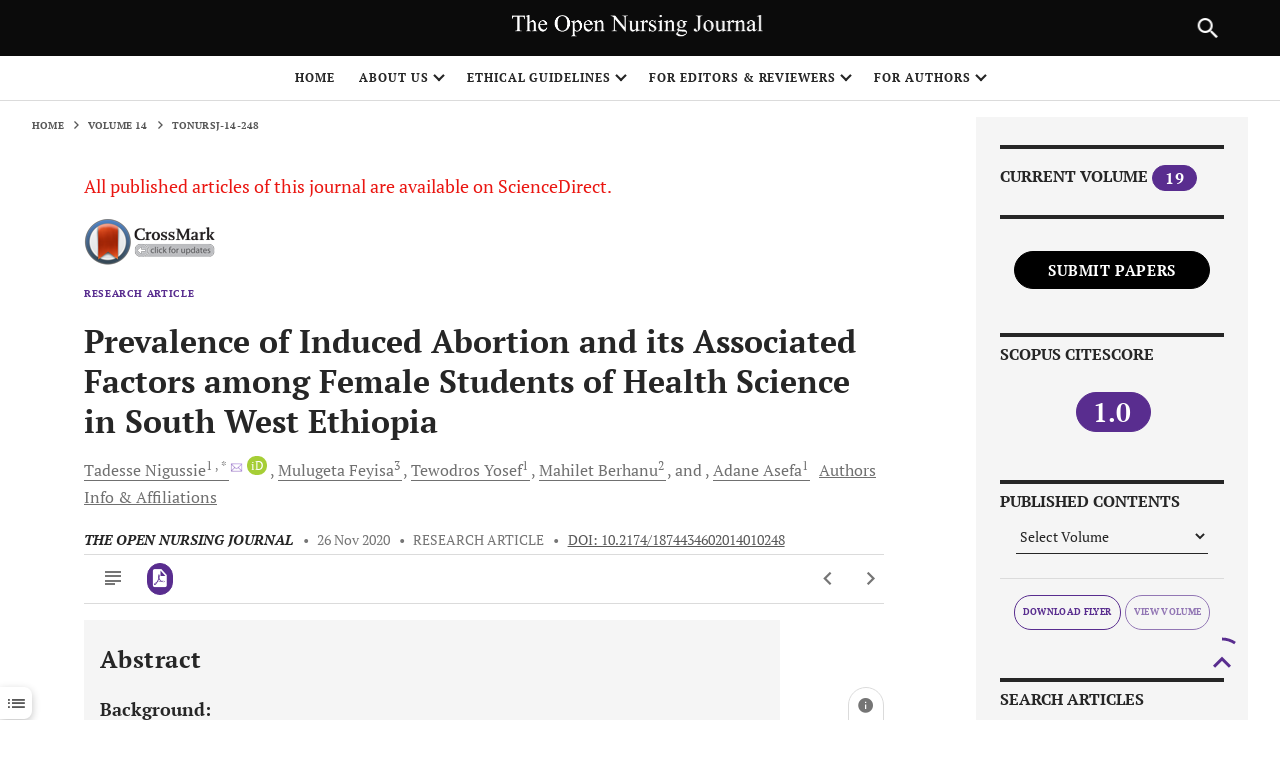

--- FILE ---
content_type: text/html; charset=UTF-8
request_url: https://opennursingjournal.com/article_stats_json_data.php?ARTICLE=TONURSJ-14-248
body_size: 755
content:
[{"Country":"United States","Views":"2294"},{"Country":"France","Views":"896"},{"Country":"China","Views":"470"},{"Country":"Canada","Views":"385"},{"Country":"Belgium","Views":"368"},{"Country":"Brazil","Views":"270"},{"Country":"Ethiopia","Views":"221"},{"Country":"Germany","Views":"217"},{"Country":"United Kingdom","Views":"181"},{"Country":"Vietnam","Views":"155"},{"Country":"Japan","Views":"151"},{"Country":"Moldova","Views":"91"},{"Country":"Iran","Views":"65"},{"Country":"Ireland","Views":"61"},{"Country":"India","Views":"58"},{"Country":"Somalia","Views":"44"},{"Country":"Argentina","Views":"44"},{"Country":"Russian Federation","Views":"44"},{"Country":"Bangladesh","Views":"42"},{"Country":"Latvia","Views":"37"},{"Country":"Nigeria","Views":"33"},{"Country":"Australia","Views":"25"},{"Country":"Ukraine","Views":"23"},{"Country":"Tanzania","Views":"22"},{"Country":"Netherlands","Views":"22"},{"Country":"Romania","Views":"21"},{"Country":"Mexico","Views":"19"},{"Country":"South Sudan","Views":"17"},{"Country":"Indonesia","Views":"16"},{"Country":"Kenya","Views":"15"},{"Country":"Norway","Views":"14"},{"Country":"Philippines","Views":"12"},{"Country":"Ecuador","Views":"12"},{"Country":"Lithuania","Views":"12"},{"Country":"Uganda","Views":"11"},{"Country":"Ghana","Views":"11"},{"Country":"South Africa","Views":"11"},{"Country":"Yemen","Views":"10"},{"Country":"Colombia","Views":"8"},{"Country":"Singapore","Views":"8"},{"Country":"Europe","Views":"7"},{"Country":"Iraq","Views":"7"},{"Country":"Lao People's Democratic Republic","Views":"6"},{"Country":"Cameroon","Views":"6"},{"Country":"Zambia","Views":"5"},{"Country":"Pakistan","Views":"5"},{"Country":"Venezuela","Views":"5"},{"Country":"Jamaica","Views":"5"},{"Country":"Senegal","Views":"4"},{"Country":"United Arab Emirates","Views":"4"},{"Country":"Jordan","Views":"4"},{"Country":"Uruguay","Views":"4"},{"Country":"New Zealand","Views":"4"},{"Country":"Hong Kong","Views":"3"},{"Country":"Israel","Views":"3"},{"Country":"Rwanda","Views":"3"},{"Country":"Spain","Views":"3"},{"Country":"Nepal","Views":"3"},{"Country":"Poland","Views":"3"},{"Country":"Algeria","Views":"3"},{"Country":"Kazakhstan","Views":"3"},{"Country":"Saudi Arabia","Views":"3"},{"Country":"Italy","Views":"3"},{"Country":"Mongolia","Views":"2"},{"Country":"Czech Republic","Views":"2"},{"Country":"Thailand","Views":"2"},{"Country":"Turkey","Views":"2"},{"Country":"Morocco","Views":"2"},{"Country":"Dominican Republic","Views":"2"},{"Country":"Korea","Views":"2"},{"Country":"Oman","Views":"2"},{"Country":"Costa Rica","Views":"2"},{"Country":"Paraguay","Views":"2"},{"Country":"Cambodia","Views":"2"},{"Country":"Peru","Views":"2"},{"Country":"Switzerland","Views":"2"},{"Country":"Liberia","Views":"2"},{"Country":"Hungary","Views":"2"},{"Country":"Syrian Arab Republic","Views":"2"},{"Country":"Uzbekistan","Views":"2"},{"Country":"Zimbabwe","Views":"1"},{"Country":"Sweden","Views":"1"},{"Country":"Benin","Views":"1"},{"Country":"Barbados","Views":"1"},{"Country":"Azerbaijan","Views":"1"},{"Country":"Qatar","Views":"1"},{"Country":"Georgia","Views":"1"},{"Country":"Tunisia","Views":"1"},{"Country":"Panama","Views":"1"},{"Country":"Bahrain","Views":"1"},{"Country":"Armenia","Views":"1"},{"Country":"Egypt","Views":"1"},{"Country":"Belarus","Views":"1"},{"Country":"Slovakia","Views":"1"},{"Country":"Congo","Views":"1"},{"Country":"Guatemala","Views":"1"},{"Country":"Bulgaria","Views":"1"},{"Country":"El Salvador","Views":"1"},{"Country":"Slovenia","Views":"1"},{"Country":"Lebanon","Views":"1"},{"Country":"Belize","Views":"1"},{"Country":"Chile","Views":"1"},{"Country":"Bolivia","Views":"1"},{"Country":"Kuwait","Views":"1"},{"Country":"Serbia","Views":"1"}]


--- FILE ---
content_type: text/css
request_url: https://opennursingjournal.com/resources/skin/releasedAssets/css/build-article-5a31538a780b4e07aaf1.css
body_size: 29167
content:
:root {
    --range-chart-primary-color: #592d8f;
    --range-chart-disabled-color: rgba(143, 89, 209, 0.781);
    --primary-rgb: #592d8f;
    --secondary-rgb: #592d8f;
    --journal-image: url(https://picsum.photos/seed/picsum/1600/760);
    --header-height: 136px;
    --header-height-sm: 56px;
    --primary-rgb: #592d8f;
    --secondary-rgb: #592d8f;
    --primary-darken-7: #592d8f;
    --primary-darken-15: #592d8f;
    --secondary-darken-7: #592d8f;
    --secondary-darken-15: #592d8f;
}

@font-face {
    font-family: icomoon;
    src: url(../fonts/icomoon/icomoon.ttf?7qxn5g) format("truetype"), url(../fonts/icomoon/icomoon.woff?7qxn5g) format("woff"), url(../fonts/icomoon/icomoon.svg?7qxn5g#icomoon) format("svg");
    font-weight: 400;
    font-style: normal;
    font-display: block
}

[class*=" icon-"],
[class^=icon-] {
    font-family: icomoon !important;
    speak: never;
    font-style: normal;
    font-weight: 400;
    font-variant: normal;
    text-transform: none;
    line-height: 1;
    -webkit-font-smoothing: antialiased;
    -moz-osx-font-smoothing: grayscale
}

.icon-edit:before {
    content: "";
    color: #505050
}

.icon-institution:before {
    content: ""
}

.icon-ghost-jolly:before {
    content: ""
}

.icon-ghost-shocked:before {
    content: ""
}

.icon-ghost-shy:before {
    content: ""
}

.icon-ghost:before {
    content: ""
}

.icon-play-o:before {
    content: ""
}

.icon-arrow-up:before {
    content: ""
}

.icon-arrow-down:before {
    content: ""
}

.icon-arrow-left:before {
    content: ""
}

.icon-arrow-right:before {
    content: ""
}

.icon-checkbox-checked:before {
    content: ""
}

.icon-checkbox-unchecked:before {
    content: ""
}

.icon-radio-checked:before {
    content: ""
}

.icon-radio-unchecked:before {
    content: ""
}

.icon-pause:before {
    content: ""
}

.icon-play:before {
    content: ""
}

.icon-mute:before,
.icon-soundoff:before {
    content: ""
}

.icon-soundon:before {
    content: ""
}

.icon-close-o:before,
.icon-error1:before {
    content: ""
}

.icon-checked-o:before,
.icon-ok:before {
    content: ""
}

.icon-facebook-o:before {
    content: ""
}

.icon-facebook:before {
    content: ""
}

.icon-gmail:before {
    content: ""
}

.icon-linkedIn-o:before {
    content: ""
}

.icon-LinkedIn2:before {
    content: ""
}

.icon-mail-o:before {
    content: ""
}

.icon-mail:before {
    content: ""
}

.icon-rss-o:before {
    content: ""
}

.icon-rss:before {
    content: ""
}

.icon-twitter-o:before {
    content: ""
}

.icon-twitter:before {
    content: ""
}

.icon-youtube-o:before {
    content: ""
}

.icon-youtube:before {
    content: ""
}

.icon-figure-in-text-1:before {
    content: ""
}

.icon-figure-in-text-2:before {
    content: ""
}

.icon-alerts:before,
.icon-bell:before {
    content: ""
}

.icon-bookmark:before {
    content: ""
}

.icon-bookmarked:before {
    content: ""
}

.icon-burger:before {
    content: ""
}

.icon-cart:before,
.icon-shopping-cart:before {
    content: ""
}

.icon-citations:before {
    content: ""
}

.icon-close:before {
    content: ""
}

.icon-bubble:before,
.icon-comments:before {
    content: ""
}

.icon-copy:before {
    content: ""
}

.icon-copyright-permissions .path1:before {
    content: "";
    color: #f9a342
}

.icon-copyright-permissions .path2:before {
    content: "";
    margin-left: -1em;
    color: #3b86c6
}

.icon-copyright-permissions .path3:before {
    content: "";
    margin-left: -1em;
    color: #456799
}

.icon-download:before {
    content: ""
}

.icon-attention:before,
.icon-error:before {
    content: ""
}

.icon-expand:before {
    content: ""
}

.icon-extlink:before {
    content: ""
}

.icon-favorites:before,
.icon-star:before {
    content: ""
}

.icon-figures:before {
    content: ""
}

.icon-filters:before {
    content: ""
}

.icon-fulltext:before {
    content: ""
}

.icon-heart:before {
    content: ""
}

.icon-info:before {
    content: ""
}

.icon-metrics:before {
    content: ""
}

.icon-minus:before {
    content: ""
}

.icon-ellipsis:before,
.icon-more:before {
    content: ""
}

.icon-more-side:before {
    content: ""
}

.icon-more-square:before {
    content: ""
}

.icon-extlink-smooth:before {
    content: ""
}

.icon-lock-open:before,
.icon-open-access:before {
    content: ""
}

.icon-orchid-id:before {
    content: ""
}

.icon-pdf:before {
    content: ""
}

.icon-pdf-plus:before {
    content: ""
}

.icon-plus:before {
    content: ""
}

.icon-references:before {
    content: ""
}

.icon-back:before,
.icon-return:before {
    content: ""
}

.icon-sad:before {
    content: ""
}

.icon-search:before {
    content: ""
}

.icon-sections:before {
    content: ""
}

.icon-frame-settings:before {
    content: ""
}

.icon-share:before {
    content: ""
}

.icon-play-square:before {
    content: ""
}

.icon-clip:before,
.icon-supplement:before {
    content: ""
}

.icon-table:before {
    content: ""
}

.icon-track:before {
    content: ""
}

.icon-user-o:before {
    content: ""
}

.icon-eye:before,
.icon-view-options:before {
    content: ""
}

.icon-eye-off:before {
    content: ""
}

.icon-zoom-in:before {
    content: ""
}

.icon-zoom-out:before {
    content: ""
}

.icon-connection:before {
    content: ""
}

.icon-id-badge:before {
    content: ""
}

.icon-delete:before {
    content: ""
}

.icon-affiliations-connection:before {
    content: ""
}

@-webkit-keyframes fadeOut {
    0% {
        opacity: 1
    }

    to {
        opacity: 0
    }
}

.sections-navbar {
    transform: translateX(calc(-100% - 2rem));
    position: -webkit-sticky;
    position: sticky;
    font-size: 10px;
    font-size: .625rem;
    font-weight: 700;
    width: 100%;
    min-width: 193px;
    top: 16px;
    top: 1rem;
    max-height: 100vh;
    display: flex;
    flex-flow: column;
    padding-bottom: 1rem;
    z-index: 1200
}

.sections-navbar--generic {
    transform: none;
    min-width: 0
}

.sections-navbar--generic .sections-navbar__container {
    min-height: 0
}

.sections-navbar__container {
    background: #fff;
    border: none;
    color: #757575;
    box-shadow: none;
    padding: 0 .5rem;
    display: flex;
    flex-flow: column nowrap;
    min-height: auto;
    z-index: 10;
    position: relative;
}

.sections-navbar--empty .sections-navbar__container {
    min-height: 0
}

.sections-navbar ul {
    background: #fff;
    border-top: none;
    border-bottom: none;
    flex: 1;
    line-height: 1.2;
    list-style: none;
    overflow: auto;
    transition: background .2s ease
}

.sections-navbar ul:empty {
    display: none
}

.sections-navbar ul:not(:empty) {
    margin: 0;
    padding: 0
}

.sections-navbar ul.js--has-scroll-bottom {
    background: linear-gradient(0deg, #dbdbdb 0, #dbdbdb 15%) #ccc;
    background: linear-gradient(0deg, hsla(0, 0%, 85.9%, .5) 0, hsla(0, 0%, 85.9%, 0) 15%) #ccc
}

.sections-navbar ul.js--has-scroll-top {
    background: linear-gradient(180deg, #dbdbdb 0, #dbdbdb 15%) #ccc;
    background: linear-gradient(180deg, hsla(0, 0%, 85.9%, .5) 0, hsla(0, 0%, 85.9%, 0) 15%) #ccc
}

.sections-navbar ul.js--has-scroll-top.js--has-scroll-bottom {
    background: linear-gradient(0deg, #dbdbdb 0, #dbdbdb 15%), linear-gradient(180deg, #dbdbdb 0, #dbdbdb 15%) #ccc;
    background: linear-gradient(0deg, hsla(0, 0%, 85.9%, .5) 0, hsla(0, 0%, 85.9%, 0) 15%), linear-gradient(180deg, hsla(0, 0%, 85.9%, .5) 0, hsla(0, 0%, 85.9%, 0) 15%) #ccc
}

.sections-navbar ul a {
    color: #757575;
    display: block;
    margin: .5rem 0 1.25rem;
    padding: 0 .5rem;
    text-transform: none;
    position: relative
}

.sections-navbar ul a:before {
    content: "";
    background-color: #592d8f;
    border-radius: 0;
    display: inline-block;
    height: 10px;
    height: .625rem;
    left: 4.8px;
    left: .3rem;
    opacity: 0;
    position: absolute;
    top: 0;
    transform: scale(0);
    transform-origin: center;
    transition: transform .4s ease-in-out, visibility 0s 0s;
    width: 2.96px;
    width: .185rem
}

.sections-navbar ul a:focus {
    background: transparent;
    box-shadow: none
}

.sections-navbar ul a.active {
    color: #592d8f
}

.sections-navbar ul a.active:before,
.sections-navbar ul a:focus:before,
.sections-navbar ul a:hover:before {
    left: 0;
    opacity: 1;
    transform: scale(1)
}

.sections-navbar [property=name],
.sections-navbar__title {
    color: #1a1a1a;
    font-weight: 700;
    font-size: 16px;
    font-size: 1rem;
    margin-bottom: .625rem
}

.sections-navbar .core-self-citation {
    line-height: 1.25
}

.sections-navbar .core-enumeration,
.sections-navbar__subtitle {
    margin: .5rem 0 .625rem;
    line-height: 1.15
}

.sections-navbar__title {
    margin-bottom: .5em;
    line-height: 1.25
}

.sections-navbar__nav {
    color: #592d8f;
    display: flex;
    justify-content: space-between;
    margin-bottom: .625rem
}

.sections-navbar__nav i {
    vertical-align: middle
}

.sections-navbar__footer,
.sections-navbar footer {
    text-align: center
}

.sections-navbar__footer img,
.sections-navbar footer img {
    max-height: 60px;
    display: block;
    margin: 0 auto
}

.sections-navbar else:not(.sections-navbar--generic) {
    display: none
}

.iv-container {
    overflow: hidden;
    position: relative
}

.iv-fullscreen {
    position: fixed;
    background: #0d0d0d;
    width: 100%;
    height: 100%;
    top: 0;
    left: 0;
    display: none;
    z-index: 1000
}

.iv-fullscreen-container {
    position: relative;
    height: 100%;
    width: 100%
}

.iv-fullscreen-close {
    position: absolute;
    width: 24px;
    height: 24px;
    right: 10px;
    top: 10px;
    padding: 10px;
    cursor: pointer;
    text-align: center;
    overflow: hidden;
    text-shadow: 0 0 3px #6d6d6d;
    transition: all .2s ease
}

.iv-fullscreen-close:after,
.iv-fullscreen-close:before {
    content: "";
    height: 4px;
    width: 24px;
    background: #fff;
    position: absolute;
    top: 50%;
    left: 50%
}

.iv-fullscreen-close:before {
    transform: translate(-50%, -50%) rotate(45deg)
}

.iv-fullscreen-close:after {
    transform: translate(-50%, -50%) rotate(-45deg)
}

.iv-fullscreen-close:hover {
    transform: rotate(90deg);
    transform-origin: 50% 50%
}

.iv-snap-view {
    width: 250px;
    height: 175px;
    position: absolute;
    top: 20px;
    border: 1px solid #aaa;
    background: #000;
    z-index: 100;
    box-sizing: content-box;
    transition: opacity .4s ease;
    opacity: 0;
    right: 20px
}

.iv-snap-image-wrap {
    display: inline-block;
    position: absolute;
    max-width: 250px;
    max-height: 175px;
    top: 50%;
    left: 50%;
    transform: translate(-50%, -50%);
    overflow: hidden
}

.iv-snap-image {
    position: relative;
    touch-action: none
}

.iv-snap-handle {
    box-sizing: border-box;
    position: absolute;
    border: 1px solid #fff;
    border: 1px solid hsla(0, 0%, 100%, .6);
    transform: translateZ(0);
    box-shadow: 0 0 0 200px rgba(0, 0, 0, .5);
    cursor: pointer;
    cursor: -webkit-grab;
    cursor: grab
}

.iv-snap-handle:active {
    cursor: -webkit-grabbing;
    cursor: grabbing
}

.iv-zoom-actions {
    width: 100%;
    box-sizing: content-box;
    position: absolute;
    top: 150px;
    left: -1px;
    height: 36px;
    border: 1px solid #fff;
    border: 1px solid hsla(0, 0%, 100%, .6);
    border-top: 0;
    background: #000;
    background: rgba(0, 0, 0, .3)
}

.iv-zoom-actions--has-buttons .iv-zoom-slider {
    left: 30px;
    right: 30px
}

.iv-zoom-handle {
    width: 10px;
    height: 36px;
    background: #fff;
    position: absolute;
    cursor: pointer;
    cursor: -webkit-grab;
    cursor: grab
}

.iv-zoom-handle:active {
    cursor: -webkit-grabbing;
    cursor: grabbing
}

.iv-zoom-slider {
    box-sizing: inherit;
    position: absolute;
    top: 0;
    bottom: 0;
    left: 0;
    right: 0
}

.iv-button-zoom,
.iv-button-zoom--in,
.iv-button-zoom--out {
    position: absolute;
    top: 0;
    bottom: 0;
    width: 30px;
    cursor: pointer;
    display: flex;
    align-items: center;
    justify-content: center
}

.iv-button-zoom--in:after,
.iv-button-zoom--in:before,
.iv-button-zoom--out:after,
.iv-button-zoom--out:before,
.iv-button-zoom:after,
.iv-button-zoom:before {
    content: "";
    height: 1px;
    width: 16px;
    background: #fff;
    position: absolute
}

.iv-button-zoom--in {
    right: 0
}

.iv-button-zoom--in:after {
    transform: rotate(90deg)
}

.iv-button-zoom--out {
    left: 0
}

.iv-image-mode {
    display: block
}

.iv-image-view {
    position: absolute;
    height: 100%;
    top: 0;
    left: 0
}

.iv-image-wrap {
    display: inline-block
}

.iv-image-wrap:active {
    cursor: move
}

.iv-image {
    max-width: 100%;
    max-height: 100%;
    touch-action: none
}

.iv-image,
.iv-loader {
    position: absolute;
    transform: translateZ(0)
}

.iv-loader {
    top: 50%;
    left: 50%;
    border-radius: 50%;
    width: 32px;
    height: 32px;
    z-index: 100;
    margin-top: -16px;
    margin-left: -16px;
    font-size: 5px;
    text-indent: -9999em;
    border: 1.1em solid #000;
    border: 1.1em solid rgba(0, 0, 0, .2);
    border-left-color: #fff;
    -webkit-animation: loading-icon 1.1s linear infinite;
    animation: loading-icon 1.1s linear infinite
}

.iv-loader:after {
    width: 10em;
    height: 10em;
    border-radius: 50%
}

@-webkit-keyframes loading-icon {
    0% {
        -webkit-transform: rotate(0deg);
        transform: rotate(0deg)
    }

    to {
        -webkit-transform: rotate(1turn);
        transform: rotate(1turn)
    }
}

@keyframes loading-icon {
    0% {
        -webkit-transform: rotate(0deg);
        transform: rotate(0deg)
    }

    to {
        -webkit-transform: rotate(1turn);
        transform: rotate(1turn)
    }
}

@media screen and (max-width:767px) {
    .iv-snap-view {
        z-index: -1;
        visibility: hidden
    }
}

:root {
    --scroll-margin-top: 120px;
    --scroll-margin-top: 7.5rem
}

article {
    border-bottom: 1px solid #dbdbdb;
    color: inherit;
    font-family: "PT Serif", serif;
    font-size: 18px;
    font-size: 1.125rem;
    font-weight: 300;
    line-height: 2em;
    padding-bottom: 2rem
}

article a {
    color: #7c49bb;
    text-decoration: underline
}

article a:focus {
    background-color: #000;
    background-color: transparent;
    box-shadow: 0 0 1px 4px rgba(143, 89, 209, 0.781);
    color: #707070
}

article a:hover {
    text-decoration: none;
    color: #592d8f;
}

article h1,
article h2,
article h3,
article h4,
article h5,
article h6 {
    font-family: "PT Serif", serif
}

article h2 {
    font-size: 24px;
    font-weight: 700;
    line-height: 30px;
    line-height: 1.875rem
}

article h3 {
    font-size: 18px;
    font-size: 1.125rem;
    font-weight: 700;
    line-height: 22.5px;
    line-height: 1.40625rem
}

article figure {
    background: inherit
}

article figure.graphic,
article figure.table {
    border: none;
    cursor: default;
    text-align: center
}

article figure.graphic>figcaption,
article figure.table>figcaption {
    border-top: none;
    font-size: 14px;
    font-size: .875rem;
    font-weight: inherit
}

article figure.graphic>img,
article figure.table>img {
    padding: 1rem
}

article figure>figcaption {
    color: #262626;
    padding: 1rem;
    text-align: left
}

article section {
    scroll-margin-top: var(--scroll-margin-top)
}

article span[role=math] {
    display: inline-block;
    max-width: 95%;
    vertical-align: bottom
}

article span[role=math]::-webkit-scrollbar {
    height: 2px;
    background-color: #ccc
}

article [role=paragraph] {
    margin: 0 0 1.75rem;
    text-align: justify;
}

article [role=paragraph]:last-child {
    margin-bottom: 0
}

article [data-action-for=ui-revealable]:focus,
article [data-action-for=ui-revealable]:hover {
    cursor: pointer;
    color: #592d8f
}

article [data-action-for=ui-revealable]:last-child {
    margin-left: .4em
}

@media (max-width:967.98px) {
    article {
        font-size: 1.125rem
    }
}

article else {
    font-size: 18px;
    font-size: 1.125rem
}

article .contributors {
    border-bottom: none;
    border-top: none;
    padding-top: 0;
    padding-bottom: .5rem;
    font-size: 12px;
    font-size: .75rem
}

article .contributors [property=author] {
    text-decoration: none;
    margin-left: 0
}

article .contributors [property=author] [property=email] {
    margin-left: 0
}

article .contributors .heading {
    font-weight: 700;
    color: #262626;
    margin-right: 0
}

article .display-formula {
    margin: 1em 0
}

article .display-formula:after {
    content: "";
    display: block;
    clear: both
}

article .display-formula .label {
    float: right;
    padding-right: 1em;
    margin-top: -.5em;
    text-align: right
}

article .display-formula [role=math] {
    float: left
}

article .emphasis {
    font-style: italic
}

article .focused:not(section) {
    box-shadow: 0 0 1px 4px #8f59d1;
}

article .focused:not(section):not(figure) {
    background-color: #000;
    background-color: transparent
}

article a.focused {
    color: #707070
}

article .MathJax_Display {
    margin-bottom: 0
}

[data-extent=frontmatter],
[property="sa:articleFrontMatter"] {
    margin-bottom: 3rem
}

[data-extent=frontmatter] .core-container>[property=name],
[property="sa:articleFrontMatter"] .core-container>[property=name] {
    color: #262626
}

[data-extent=frontmatter] .core-container>[property=name] .subtitle,
[property="sa:articleFrontMatter"] .core-container>[property=name] .subtitle {
    font-family: "PT Serif", serif
}

[data-extent=frontmatter] .core-container>h1[property=name],
[property="sa:articleFrontMatter"] .core-container>h1[property=name] {
    font-size: 32px;
    font-size: 2rem;
    font-weight: 700;
    line-height: 40px;
    line-height: 2.5rem;
    margin: 0;
    padding: 1rem 0
}

[data-extent=frontmatter] .core-container>h1[property=name] .subtitle,
[property="sa:articleFrontMatter"] .core-container>h1[property=name] .subtitle {
    font-size: 20px;
    font-weight: 400
}

[data-extent=frontmatter] .core-container>div[property=name],
[property="sa:articleFrontMatter"] .core-container>div[property=name] {
    background-color: #fafafa;
    border-left: 4px solid #d9d9d9;
    font-size: 18px;
    font-weight: 700;
    line-height: 24px;
    margin: .5rem 0;
    padding: .5rem 1rem
}

[data-extent=frontmatter] .core-container>div[property=name] .subtitle,
[property="sa:articleFrontMatter"] .core-container>div[property=name] .subtitle {
    font-size: 16px;
    font-weight: 400
}

[data-extent=frontmatter] .citation,
[property="sa:articleFrontMatter"] .citation {
    border-bottom: none
}

[data-extent=frontmatter] .self-citation,
[data-extent=frontmatter]>header .core-self-citation,
[property="sa:articleFrontMatter"] .self-citation,
[property="sa:articleFrontMatter"]>header .core-self-citation {
    border-bottom: none;
    color: #757575
}

[data-extent=frontmatter] .citation,
[data-extent=frontmatter] .self-citation,
[data-extent=frontmatter]>header .core-self-citation,
[property="sa:articleFrontMatter"] .citation,
[property="sa:articleFrontMatter"] .self-citation,
[property="sa:articleFrontMatter"]>header .core-self-citation {
    font-size: 10px;
    font-size: .625rem;
    font-weight: 400;
    padding: .5rem 0 0
}

[data-extent=frontmatter] .citation [property=datePublished],
[data-extent=frontmatter] .citation [property=isPartOf],
[data-extent=frontmatter] .citation [property=sameAs],
[data-extent=frontmatter] .self-citation [property=datePublished],
[data-extent=frontmatter] .self-citation [property=isPartOf],
[data-extent=frontmatter] .self-citation [property=sameAs],
[data-extent=frontmatter]>header .core-self-citation [property=datePublished],
[data-extent=frontmatter]>header .core-self-citation [property=isPartOf],
[data-extent=frontmatter]>header .core-self-citation [property=sameAs],
[property="sa:articleFrontMatter"] .citation [property=datePublished],
[property="sa:articleFrontMatter"] .citation [property=isPartOf],
[property="sa:articleFrontMatter"] .citation [property=sameAs],
[property="sa:articleFrontMatter"] .self-citation [property=datePublished],
[property="sa:articleFrontMatter"] .self-citation [property=isPartOf],
[property="sa:articleFrontMatter"] .self-citation [property=sameAs],
[property="sa:articleFrontMatter"]>header .core-self-citation [property=datePublished],
[property="sa:articleFrontMatter"]>header .core-self-citation [property=isPartOf],
[property="sa:articleFrontMatter"]>header .core-self-citation [property=sameAs] {
    font-weight: 400
}

[data-extent=frontmatter] .citation [property=sameAs],
[data-extent=frontmatter] .self-citation [property=sameAs],
[data-extent=frontmatter]>header .core-self-citation [property=sameAs],
[property="sa:articleFrontMatter"] .citation [property=sameAs],
[property="sa:articleFrontMatter"] .self-citation [property=sameAs],
[property="sa:articleFrontMatter"]>header .core-self-citation [property=sameAs] {
    color: inherit
}

[data-extent=frontmatter] .citation>a:not(:first-child),
[data-extent=frontmatter] .citation>span:not(:first-child),
[data-extent=frontmatter] .self-citation>a:not(:first-child),
[data-extent=frontmatter] .self-citation>span:not(:first-child),
[data-extent=frontmatter]>header .core-self-citation>a:not(:first-child),
[data-extent=frontmatter]>header .core-self-citation>span:not(:first-child),
[property="sa:articleFrontMatter"] .citation>a:not(:first-child),
[property="sa:articleFrontMatter"] .citation>span:not(:first-child),
[property="sa:articleFrontMatter"] .self-citation>a:not(:first-child),
[property="sa:articleFrontMatter"] .self-citation>span:not(:first-child),
[property="sa:articleFrontMatter"]>header .core-self-citation>a:not(:first-child),
[property="sa:articleFrontMatter"]>header .core-self-citation>span:not(:first-child) {
    margin: 0 .35rem
}

[data-extent=frontmatter] .heading,
[property="sa:articleFrontMatter"] .heading {
    color: #000;
    font-weight: 600
}

header[data-extent=frontmatter] .core-self-citation {
    border-bottom: none;
    color: #757575;
    font-size: 10px;
    font-size: .625rem;
    font-weight: 400;
    padding: .5rem 0 0
}

header[data-extent=frontmatter] .core-self-citation [property=datePublished],
header[data-extent=frontmatter] .core-self-citation [property=isPartOf],
header[data-extent=frontmatter] .core-self-citation [property=sameAs] {
    font-weight: 400
}

header[data-extent=frontmatter] .core-self-citation [property=sameAs] {
    color: inherit
}

header[data-extent=frontmatter] .core-self-citation>a:not(:first-child),
header[data-extent=frontmatter] .core-self-citation>span:not(:first-child) {
    margin: 0 .35rem
}

[data-extent=bodymatter],
[property=articleBody] {
    border-bottom: 0;
    background-color: #000;
    background-color: transparent
}

[data-extent=bodymatter] .boxed-text,
[property=articleBody] .boxed-text {
    padding: 1.5em
}

[data-extent=bodymatter] .boxed-text figcaption,
[property=articleBody] .boxed-text figcaption {
    padding: 0;
    margin: 1em 0;
    font-weight: 700
}

[data-extent=backmatter],
[property="sa:articleBackMatter"] {
    font-size: 18px;
    font-size: 1.125rem;
    line-height: 24px;
    line-height: 1.5rem;
    padding-top: 0
}

[role=doc-biblioentry],
[role=doc-footnote] {
    align-items: flex-start;
    border-bottom: none;
    display: flex;
    margin: 0 0 1rem;
    padding: 0
}

[role=doc-biblioentry]:last-child,
[role=doc-footnote]:last-child {
    border-bottom: none
}

[role=doc-biblioentry] .citation-content a,
[role=doc-footnote] .citation-content a {
    margin-left: 0;
    scroll-behavior: smooth;
}

[role=doc-biblioentry] .label,
[role=doc-footnote] .label {
    align-items: center;
    display: inline-flex;
    flex-shrink: 0;
    justify-content: center
}

[role=doc-biblioentry] .label {
    background-color: #592d8f;
    border-right: none;
    color: #fff;
    font-family: "PT Serif", serif;
    font-size: 12px;
    font-size: .75rem;
    font-weight: 700;
    margin: 0 1rem 0 0;
    min-width: 24px;
    min-width: 1.5rem;
    padding: 0
}

[role=doc-footnote] .label {
    background-color: #000;
    background-color: transparent;
    border-right: 1px solid #dbdbdb;
    color: inherit;
    font-family: "PT Serif", serif;
    font-size: 14px;
    font-size: .875rem;
    font-weight: inherit;
    margin: 0 .5rem 0 0;
    padding: 0 .5rem 0 0
}

[role=doc-footnote] .label sup {
    position: static
}

[role=doc-supplementary] h2 {
    margin-bottom: 1.5rem
}

[role=doc-supplementary] h3 {
    margin-top: 2.5rem;
    margin-bottom: 1rem
}

.core-container {
    margin: 0 auto;
    max-width: 100%
}

.core-container else {
    padding-left: 1rem;
    padding-right: 1rem
}

#abstracts {
    margin: 0 auto;
    max-width: 100%;
    background-color: #f5f5f5;
    border-bottom: none;
    padding: 1.5rem 1rem
}

#abstracts else {
    padding-left: 1rem;
    padding-right: 1rem
}

#abstracts [role=paragraph] {
    margin-top: 1rem
}

[data-extent=frontmatter]>header .core-self-citation,
header[data-extent=frontmatter] .core-self-citation {
    display: flex;
    flex-wrap: wrap;
    overflow: hidden
}

[data-extent=frontmatter]>header .core-self-citation>div,
header[data-extent=frontmatter] .core-self-citation>div {
    align-items: center;
    display: flex;
    transform: translateX(-1.25rem);
    margin: 0
}

[data-extent=frontmatter]>header .core-self-citation>div:before,
header[data-extent=frontmatter] .core-self-citation>div:before {
    background-color: #000;
    border-radius: 50%;
    content: "";
    display: inline-block;
    height: 4px;
    height: .25rem;
    margin: 0 .5rem;
    vertical-align: middle;
    width: 4px;
    width: .25rem
}

dl[role=list] {
    display: table;
    width: 100%;
    padding-left: 0
}

dl[role=list]>[role=listitem] {
    display: table-row
}

dl[role=list] dd,
dl[role=list] dt {
    display: table-cell
}

@media (min-width:768px) {

    dl[role=list] dd,
    dl[role=list] dt {
        min-width: 150px
    }
}

dl[role=list] dd else,
dl[role=list] dt else {
    min-width: 150px
}

dl[role=list] dd {
    padding-left: .5em
}

[role=listitem]>.content,
[role=listitem]>.label {
    display: table-cell;
    padding-left: .5rem
}

[role=listitem]>.label {
    font-weight: 600
}

[role=listitem] [role=definition],
[role=listitem] [role=term] {
    display: inline
}

[role=listitem] [role=term]+[role=definition] {
    margin-left: 1rem
}

.article-container,
.article-page {
    background: #fff
}

.article-container img,
.article-page img {
    height: auto;
    max-width: 100%
}

nav[data-core-nav] {
    top: 0;
    font-family: "PT Serif", serif;
    display: none;
    position: fixed;
    transform: none;
    width: auto;
    max-width: 193px
}

nav[data-core-nav] a {
    text-decoration: none
}

nav .inactive {
    cursor: not-allowed;
    opacity: .4;
    pointer-events: none;
    -webkit-user-select: none;
    -moz-user-select: none;
    -ms-user-select: none;
    user-select: none
}

.ui-hidden {
    position: absolute;
    left: -10000px;
    top: auto
}

.citations {
    color: #333;
    font-family: inherit;
    font-size: 14px;
    font-size: .875rem;
    font-weight: 400;
    line-height: 24px;
    line-height: 1.5rem
}

.citations [tabindex="-1"] {
    display: none
}

[data-extent=backmatter] .citations {
    width: 100%
}

.citations a {
    word-break: break-all;
    color: #592d8f
}

.citations a,
.citations a:not(.to-citation):hover {
    text-decoration: none
}



.citations-truncation .truncated {
    display: none
}

.citations-truncation.js--citations-truncated:after {
    content: none
}

.citations-truncation.js--citations-truncated .untruncated {
    display: none
}

.citations-truncation.js--citations-truncated .truncated {
    display: inline
}

.citation-content {
    margin-bottom: .4rem
}

.external-links {
    align-items: center;
    display: flex;
    flex-wrap: wrap
}

.external-links .to-citation,
.external-links .to-citation__toggle,
.external-links a {
    align-items: center;
    color: #592d8f;
    display: inline-flex;
    font-size: 10px;
    font-size: .625rem;
    font-weight: 700;
    line-height: 16px;
    line-height: 1rem;
    text-decoration: none;
    text-transform: uppercase
}

.external-links .to-citation [class^=icon-],
.external-links .to-citation__toggle [class^=icon-],
.external-links a [class^=icon-] {
    color: inherit;
    font-size: 16px;
    font-size: 1rem;
    font-weight: 400;
    line-height: 1;
    margin-right: .25rem;
    transition: color 0s, transform .2s ease-in-out;
    vertical-align: middle
}

.external-links .to-citation [class^=icon-]:last-child,
.external-links .to-citation__toggle [class^=icon-]:last-child,
.external-links a [class^=icon-]:last-child {
    margin-left: .25rem;
    margin-right: 0
}

.external-links .to-citation__toggle span,
.external-links .to-citation span,
.external-links a span {
    color: inherit
}

.external-links .to-citation:focus,
.external-links .to-citation:hover,
.external-links .to-citation__toggle:focus,
.external-links .to-citation__toggle:hover,
.external-links a:focus,
.external-links a:hover {
    color: #592d8f
}

.external-links .to-citation:focus span,
.external-links .to-citation:hover span,
.external-links .to-citation__toggle:focus span,
.external-links .to-citation__toggle:hover span,
.external-links a:focus span,
.external-links a:hover span {
    text-decoration: none
}

.external-links .to-citation:focus,
.external-links .to-citation:hover,
.external-links a:focus,
.external-links a:hover {
    color: #592d8f
}

.external-links a:not(.to-citation):not(.pill__to-original):not(.open-in-viewer):focus,
.external-links a:not(.to-citation):not(.pill__to-original):not(.open-in-viewer):hover {
    text-decoration: none
}

.external-links>div~div:not(.to-citation__accordion) {
    line-height: 1;
    margin: .4rem 0 .4rem .5rem;
    align-items: center;
    display: flex
}

.external-links>div~div:not(.to-citation__accordion):before {
    content: "•";
    color: #707070;
    margin-right: .5rem;
    -webkit-user-select: none;
    -moz-user-select: none;
    -ms-user-select: none;
    user-select: none
}

.external-links .pill__to-original {
    background: #000;
    background: transparent;
    border: .0625rem solid #592d8f;
    border-radius: 1.5rem;
    box-shadow: none;
    padding: .25rem .5rem
}

.external-links .pill__to-original[aria-expanded=true] {
    background: #592d8f;
    color: #fff
}

.to-citation__accordion {
    border-top: none;
    margin: 0;
    width: 100%
}

.to-citation__accordion ul {
    list-style: none;
    margin: 0;
    padding: 0
}

.to-citation__accordion ul li {
    line-height: 1;
    padding: .5rem 0 0
}

.to-citation__toggle[aria-expanded=true] [class^=icon-] {
    transform: rotate(45deg)
}

.to-citation__toggle[aria-expanded=true] .accordion__toggle__title:before {
    content: attr(data-expand-title)
}

.to-citation__toggle .accordion__toggle__title:before {
    content: attr(data-collapsed-title);
    font-family: inherit
}

.to-citation__wrapper .to-citation,
.to-citation__wrapper .to-citation__toggle {
    background: #000;
    background: transparent;
    border: .0625rem solid #592d8f;
    border-radius: 1.5rem;
    box-shadow: none;
    padding: .25rem .5rem
}

.to-citation__wrapper .to-citation[aria-expanded=true],
.to-citation__wrapper .to-citation__toggle[aria-expanded=true] {
    background: #592d8f;
    color: #fff
}

.js--citations-truncatable {
    position: relative;
    transition: height .3s ease
}

.js--citations-truncated {
    overflow: hidden
}

.js--citations-truncated:after {
    content: "";
    position: absolute;
    left: 0;
    right: 0;
    bottom: 0;
    height: 200px;
    background: linear-gradient(180deg, #fff 0, #fff);
    background: linear-gradient(180deg, hsla(0, 0%, 100%, 0) 0, #fff)
}

.cited-by__entry .pill__item__footer a {
    align-items: center;
    color: #592d8f;
    display: inline-flex;
    font-size: 10px;
    font-size: .625rem;
    font-weight: 700;
    line-height: 16px;
    line-height: 1rem;
    text-decoration: none;
    text-transform: uppercase
}

.cited-by__entry .pill__item__footer a [class^=icon-] {
    color: inherit;
    font-size: 16px;
    font-size: 1rem;
    font-weight: 400;
    line-height: 1;
    margin-right: .25rem;
    transition: color 0s, transform .2s ease-in-out;
    vertical-align: middle
}

.cited-by__entry .pill__item__footer a [class^=icon-]:last-child {
    margin-left: .25rem;
    margin-right: 0
}

.cited-by__entry .pill__item__footer a span {
    color: inherit
}

.cited-by__entry .pill__item__footer a:focus,
.cited-by__entry .pill__item__footer a:hover {
    color: #592d8f
}

.cited-by__entry .pill__item__footer a:focus span,
.cited-by__entry .pill__item__footer a:hover span {
    text-decoration: none
}

.cited-by__entry .pill__item__footer a~a {
    line-height: 1;
    margin: .4rem 0 .4rem .5rem
}

.cited-by__entry .pill__item__footer a~a:before {
    content: "•";
    color: #707070;
    margin-right: .5rem;
    -webkit-user-select: none;
    -moz-user-select: none;
    -ms-user-select: none;
    user-select: none
}

.cited-by__entry .pill__item__footer a [class^=icon-] {
    margin-left: 0 !important;
    margin-right: .25rem !important
}

#core-collateral-references .label,
#core-collateral-references .label+.citation-content {
    display: inline;
  

}

#core-collateral-references .label {
    color: inherit;
    font-weight: 700
}

#core-collateral-references .label:after {
    content: ". "
}

.orcid-id {
    font-size: 0
}

.orcid-id:before {
    content: "";
    display: inline-block;
    font-size: 19.2px;
    font-size: 1.2rem;
    color: #a6ce39
}

[property=email] {
    font-size: 0
}

[property=email]:before {
    content: "";
    display: inline-block;
    font-size: 19.2px;
    font-size: 1.2rem
}

.orcid-id:before,
[property=email]:before {
    font-family: icomoon !important;
    speak: none;
    font-style: normal;
    font-weight: 400;
    font-variant: normal;
    text-transform: none;
    line-height: 1;
    -webkit-font-smoothing: antialiased
}

.to-authors-affiliations {
    border-left: none;
    margin-left: .5rem;
    padding-left: 0
}

.to-authors-affiliations,
[data-action-for=ui-revealable] {
    font-size: 10px;
    font-size: .625rem;
    font-weight: 400;
    -webkit-text-decoration: normal;
    text-decoration: normal;
    text-transform: capitalize
}

.denial-block {
    text-align: center;
    padding: 0 0 2em;
    font-size: 16px;
    font-size: 1rem;
    margin: 0 auto
}

.denial-block h2 {
    font-size: 21px;
    font-size: 1.3125rem;
    margin-top: 0
}

.denial-block footer {
    margin-top: 1.5em;
    font-size: 12px;
    font-size: .75rem;
    text-transform: uppercase
}

.denial-block footer a {
    color: #592d8f
}

.denial-block .btn {
    text-decoration: none
}

.denial-block .btn+.btn {
    margin-left: .5em
}

.denial-block .btn i {
    font-size: 1.325em
}

figure {
    margin: 0;
    padding: 0;
    position: relative;
    overflow: hidden
}

.fv table,
figure table {
    border-collapse: collapse;
    border-spacing: 0;
    font-size: 15.2px;
    font-size: .95rem;
    line-height: 1.2;
    min-width: 100%
}

.fv table thead,
figure table thead {
    background-color: #fff
}

.fv table thead tr:first-child td,
.fv table thead tr:first-child th,
figure table thead tr:first-child td,
figure table thead tr:first-child th {
    border-top: 1px solid #000000
}

.fv table tbody>tr:nth-child(2n),
figure table tbody>tr:nth-child(2n) {
    background-color: #fff
}

.fv table td,
figure table td {
    font-size: inherit;
    font-weight: 400;
    vertical-align: baseline
}

.fv table td [role=paragraph]:only-child,
figure table td [role=paragraph]:only-child {
    margin: 0
}

.fv table tr>td,
.fv table tr>th,
figure table tr>td,
figure table tr>th {
    padding: .6rem 1rem;
    border-left: 1px solid #000000
}

.fv table tr>td:first-child,
.fv table tr>th:first-child,
figure table tr>td:first-child,
figure table tr>th:first-child {
    border-left: none;
    padding: .6rem 1rem
}

.fv table tr>td:last-child,
.fv table tr>th:last-child,
figure table tr>td:last-child,
figure table tr>th:last-child {
    border-right: none;
    padding: .6rem 1rem
}

.fv table tr>th[colspan]>span,
figure table tr>th[colspan]>span {
    border-bottom: 1px solid #d9d9d9;
    display: block;
    padding: 0 0 .6em
}

.fv table [data-xml-align=center],
.fv table [data-xml-align=center] td,
.fv table [data-xml-align=center] th,
figure table [data-xml-align=center],
figure table [data-xml-align=center] td,
figure table [data-xml-align=center] th {
    text-align: center
}

.fv table [data-xml-align=left],
.fv table [data-xml-align=left] td,
.fv table [data-xml-align=left] th,
figure table [data-xml-align=left],
figure table [data-xml-align=left] td,
figure table [data-xml-align=left] th {
    text-align: left
}

.fv table [data-xml-align=right],
.fv table [data-xml-align=right] td,
.fv table [data-xml-align=right] th,
figure table [data-xml-align=right],
figure table [data-xml-align=right] td,
figure table [data-xml-align=right] th {
    text-align: right
}

figure .table-wrap+.footnotes,
figure .table-wrap+.notes {
    border-top: 1px solid #dbdbdb;
    padding-top: 1em
}

figure .table-wrap-foot {
    border-top: 1px solid #f0f0f0;
    padding: 1em;
    font-size: .875em
}

figure .table-wrap-foot>p {
    margin: 0
}

figure figcaption+.table-wrap {
    border-top: none
}

figure.graphic>img {
    display: block;
    max-width: 100%;
    height: auto
}

figure .footnote,
figure .notes {
    padding: 0 1em;
    font-size: .875em;
    color: #707070;
    line-height: 1.57;
    text-align: left
}

figure .footnote .labeled,
figure .notes .labeled {
    display: flex
}

figure .notes {
    padding: 1em
}

figure .notes [role=doc-footnote] {
    margin-top: 0
}

figure .notes [role=doc-footnote]:only-child {
    margin: 0
}

.figure-wrap {
    border: .0625rem solid #dbdbdb;
    box-shadow: none;
    font-family: "PT Serif", serif;
    font-size: 12.8px;
    font-size: .8rem;
    margin: 0 0 1.5rem
}

.figure-wrap,
.figure-wrap>header {
    background-color: #000;
    background-color: transparent
}

.figure-wrap>header {
    color: inherit;
    display: flex;
    justify-content: space-between
}

.figure-wrap>header .label {
    font-weight: 600;
    padding: .8rem 1rem .7rem
}

.figure-wrap>header nav {
    color: #fff;
    border-left: 1px solid hsla(0, 0%, 100%, .5);
    display: flex
}

.figure-wrap>header nav a {
    display: flex;
    align-items: center;
    color: inherit;
    padding: 1rem;
    border-right: 1px solid hsla(0, 0%, 100%, .25)
}

.figure-wrap>header nav a:hover {
    background: #fff;
    background: hsla(0, 0%, 100%, .5)
}

.figure-wrap .figure-pop-btn {
    border: none;
    border-radius: 2rem 0 0 2rem;
    font-size: 14px;
    font-size: .875rem;
    padding: .5rem 1rem;
    position: absolute;
    right: -48px;
    top: 8px;
    top: .5rem;
    transform: translateX(100%);
    transition: all .3s ease
}

.figure-wrap .figure-pop-btn [class^=icon-] {
    font-size: 18px;
    font-size: 1.125rem;
    margin-right: .25rem
}

.figure-wrap .figure-pop-btn:hover {
    background: #592d8f;
    color: #fff
}

.figure-wrap figure:hover .figure-pop-btn {
    transform: translateX(-22%)
}

table tbody {
    /* border-top: 1px solid #707070 */
}



table td,
table th {
    /* border-bottom: 1px solid #d9d9d9; */
    /* padding: .75rem 1rem */
}

table td:first-child,
table th:first-child {
    padding-left: 0
}

table td:last-child,
table th:last-child {
    padding-right: 0
}

.fv {
    position: fixed;
    display: none;
    top: 0;
    left: 0;
    right: 0;
    bottom: 0;
    z-index: 1400;
    height: 100%;
    width: 100%;
    background: #fff;
    transition: opacity .3s, filter .4s, transform .4s;
    font-size: 14px;
    font-size: .875rem
}

.fv.js--hidden {
    opacity: 0;
    filter: blur(30px);
    transform: scale(.8)
}

.fv__slideshow {
    min-width: 0;
    position: relative;
    width: 100%;
    height: 100%
}

.fv__slideshow__item {
    max-height: 100vh;
    height: 100%;
    width: 100vw;
    min-width: 100vw;
    position: relative
}

.fv__slideshow__owl {
    position: absolute;
    width: 100vw;
    height: 100%;
    left: 0;
    bottom: 0
}

.fv--transitionable {
    transition: width .4s, left .4s, top .4s, bottom .4s, right .4s, transform .4s
}

.fv .owl-next {
    right: 0
}

.fv .owl-next,
.fv .owl-prev {
    outline: 0;
    border: none;
    color: #fff
}

.fv__lightbox {
    top: 0;
    left: 0;
    right: 0;
    bottom: 0;
    z-index: 5;
    width: 100%;
    display: flex;
    max-width: 100%;
    max-height: 100%;
    position: absolute;
    background: #0b0b0b;
    transition: opacity .25s, transform .4s ease-in
}

.fv__lightbox--tables {
    background: #fafafa
}

.fv__lightbox--tables .fv__slideshow__item {
    min-width: 0;
    overflow: auto;
    max-width: 100vw;
    max-height: 75vh;
    margin: 5.0625rem auto 0
}

.fv__lightbox--tables .fv__slideshow__item a {
    text-decoration: underline
}

.fv__lightbox--tables .fv__slideshow__item img {
    max-height: none
}

.fv__lightbox--tables .fv__slideshow__item table {
    border: 2px solid #000000;
    max-width: 100%;
    background: #fff
}

.fv__lightbox--tables .fv__slideshow__item img+.notes {
    border-top-width: 2px
}

.fv__lightbox--tables .fv__slideshow__item .notes {
    background: #fff;
    border: 2px solid #dbdbdb;
    border-top: 0 solid #dbdbdb;
    padding: 1em
}

.fv__lightbox.js--hidden {
    opacity: 0;
    transform: translateY(60%)
}

.fv__lightbox--figures .fv__slideshow__owl img {
    max-height: 100vh;
    transform: scale(1);
    display: block;
    margin: auto;
    position: absolute;
    left: 0;
    right: 0;
    top: 0;
    bottom: 0
}

.fv--no-transition {
    transition: none !important
}

.fv__slideshowNav {
    background: #fff;
    filter: drop-shadow(0 0 8px rgba(26, 26, 26, .3));
    position: absolute;
    z-index: 3;
    left: 0;
    bottom: 0;
    width: 100%;
    display: flex;
    transition: transform .2s ease
}

.fv__slideshowNav.js--hidden {
    transform: translateY(100%)
}

.fv__slideshowNav.js--hidden .fv__slideshowNav__tongue path {
    fill: #333
}

.fv__slideshowNav.js--hidden .fv__slideshowNav__tongue tspan {
    fill: #fff
}

.fv__slideshowNav__tongue {
    position: absolute;
    bottom: 100%;
    left: 50%;
    transform: translateX(-50%);
    transition: filter .2s, transform .3s ease
}

.fv__slideshowNav__tongue svg {
    display: block
}

.fv__slideshowNav__tongue tspan {
    text-transform: uppercase;
    font-weight: 700;
    color: #333
}

.fv__slideshowNav__tongue .icon-in-svg {
    color: #707070;
    font-size: 22.4px;
    font-size: 1.4rem;
    font-weight: 400
}

.fv__slideshowNav .owl-carousel {
    padding: 0;
    min-width: 0;
    max-width: 100%
}

.fv__slideshowNav .owl-next,
.fv__slideshowNav .owl-prev {
    border-radius: 0;
    font-size: 19.2px;
    font-size: 1.2rem;
    background: #fafafa;
    padding: 1.2rem;
    color: #707070;
    margin: 0
}

.fv__slideshowNav .owl-next.disabled:hover,
.fv__slideshowNav .owl-prev.disabled:hover {
    color: #707070;
    background: #fafafa
}

.fv__slideshowNav .owl-item {
    border-bottom: 1px solid transparent
}

.fv__slideshowNav .owl-stage {
    display: flex;
    min-width: 100%;
    border-right: 1px solid #dbdbdb
}

.fv__slideshowNav__back {
    order: 4;
    display: flex;
    min-width: 136px;
    min-width: 8.5rem;
    flex-flow: row nowrap;
    justify-content: center;
    align-items: center
}

.fv__infoPanel {
    background: #fff;
    flex: 1 0 auto;
    transition: transform .3s ease;
    box-shadow: -2px 0 15px rgba(0, 0, 0, .3);
    transform: translateX(0);
    max-width: 100%;
    width: 360px;
    z-index: 52;
    top: 0;
    right: 0;
    bottom: 0;
    position: absolute
}

.fv__infoPanel.js--hidden {
    transform: translateX(100%)
}

.fv__infoPanel__header {
    display: flex;
    border-bottom: 1px solid #dbdbdb
}

.fv__infoPanel__title {
    flex: 1 0 auto;
    padding: 0 0 .5rem 1.5rem;
    font-weight: 700;
    font-size: 14px;
    font-size: .875rem
}

.fv__infoPanel__close {
    padding: 0 .875rem;
    border-left: 1px solid #dbdbdb;
    align-items: center;
    display: flex
}

.fv__infoPanel__close i {
    font-size: 2.4em
}

.fv__infoPanel__text {
    line-height: 1.57;
    padding: 0 1.5rem 1.5rem;
    color: #262626
}

.fv__infoPanel__text a {
    text-decoration: underline;
    color: #592d8f
}

.fv__item__view {
    min-width: 100%;
    border: 1px solid #f0f0f0
}

.fv__item__view i {
    font-size: 48px;
    font-size: 3rem;
    padding: .5em;
    display: inline-block
}

.fv__navItem {
    padding: .5rem .5rem 1rem;
    min-width: 136px;
    min-width: 8.5rem;
    text-align: center;
    border-right: 1px solid #dbdbdb
}

.owl-item:first-child .fv__navItem {
    border-left: 1px solid #dbdbdb
}

.fv__navItem__cover {
    border: 1px solid #bbb;
    background: #f0f0f0
}

.fv__navItem__cover i {
    font-size: 40px;
    font-size: 2.5rem;
    padding: .5em;
    display: inline-block;
    color: #707070
}

.fv__navItem__title {
    margin-top: .5rem
}

.fv__navItem.super-active {
    background: #f0f0f0;
    border-bottom: 1px solid #592d8f
}

.fv__zoom .icon-zoom-out {
    display: none
}

.fv__zoom.fv--prezoomed .icon-zoom-out {
    display: block
}

.fv__zoom.fv--prezoomed .icon-zoom-in {
    display: none
}

.fv__toolbar {
    top: 0;
    z-index: 2;
    width: 100%;
    padding: 1rem;
    display: flex;
    position: absolute;
    align-items: center;
    color: #fff;
    transition: transform .4s ease, opacity .2s ease, padding-right .3s ease;
    border-bottom: 1px solid #bbb;
    background-color: #1a1a1a
}

@media (min-width:968px) {
    .js-open-info--opened .fv__toolbar {
        padding-right: 376px
    }
}

.js-open-info--opened .fv__toolbar else {
    padding-right: 376px
}

.fv__slideshow--zoomed .fv__toolbar {
    border-bottom: none;
    background-color: #000;
    background-color: transparent;
    background-image: linear-gradient(180deg, rgba(11, 11, 11, .4), rgba(11, 11, 11, 0))
}

.fv__lightbox--tables .fv__toolbar {
    background: #262626;
    border-bottom: 1px solid #dbdbdb;
    color: #fff
}

.fv__lightbox--tables .fv__toolbar:after {
    content: none
}

.fv__toolbar:after {
    content: "";
    width: 100%;
    left: 0;
    top: 0;
    z-index: -1;
    height: 170px;
    position: absolute;
    pointer-events: none;
    background: linear-gradient(180deg, #000, #000 33.62%, #000 72.67%, #000 104.12%);
    background: linear-gradient(180deg, rgba(0, 0, 0, .74), rgba(0, 0, 0, .3) 33.62%, rgba(0, 0, 0, .05) 72.67%, transparent 104.12%)
}

.fv__toolbar__holster {
    display: flex;
    align-items: center;
    font-size: 2em
}

.fv__toolbar__holster a {
    min-width: 28px;
    min-width: 1.75rem;
    text-align: center;
    padding: .25em;
    margin: 0 .25em;
    position: relative
}

.fv__toolbar__holster a i {
    display: block
}

.fv__toolbar__holster a:after {
    content: "";
    z-index: -1;
    width: 20%;
    opacity: 0;
    padding-top: 100%;
    border-radius: 51%;
    position: absolute;
    transform: translate(-50%, -50%);
    background: #fff;
    background: hsla(0, 0%, 100%, .65);
    transition: width .5s ease, padding .5s ease, opacity .5s ease;
    top: 50%;
    left: 50%
}

.fv__toolbar__holster a.js--selected:after {
    opacity: 1;
    width: 1.8em;
    padding-top: 1.8em
}

.fv__toolbar__holster .icon-share {
    font-size: .75em
}

.fv__toolbar__holster .icon-Download {
    font-size: 1.1em
}

.fv__toolbar__holster .icon-subdirectory_arrow_left {
    font-size: .75em
}

.fv__toolbar__info {
    border-left: 1px solid #bbb;
    margin-left: 1rem;
    padding-left: 1rem;
    flex: 1 0 0;
    min-width: 0
}

.fv__toolbar__info .inline-graphic {
    filter: invert(1)
}

.fv__toolbar__info p {
    margin-top: 0;
    white-space: nowrap;
    overflow: hidden;
    text-overflow: ellipsis
}

@media (max-width:967.98px) {
    .fv__toolbar__info {
        margin-left: 0
    }
}

.fv__toolbar__info else {
    margin-left: 0;
    display: none
}

.fv__toolbar__close {
    display: flex;
    align-items: center;
    font-weight: 700;
    letter-spacing: .02em
}

.fv__toolbar__close i {
    margin-right: .375rem;
    font-size: 1.75em
}

@media (max-width:967.98px) {
    .fv__toolbar__close span {
        display: none
    }
}

.fv__toolbar__close else span {
    display: none
}

.fv__toolbar__close else {
    flex: 1
}

.fv .tab {
    flex: 1 0 auto;
    display: flex;
    justify-content: center
}

.fv .tab__nav li {
    text-transform: uppercase;
    font-size: 18px;
    font-size: 1.125rem;
    margin-bottom: 0;
    font-weight: 700;
    padding: 0 1.5rem;
    color: #ccc
}

.fv .tab__nav li.active,
.fv .tab__nav li:focus,
.fv .tab__nav li:hover {
    color: #592d8f
}

.fv .tab__nav li.active a,
.fv .tab__nav li:focus a,
.fv .tab__nav li:hover a {
    border-bottom: 2px solid #592d8f
}

.fv .tab__nav li a {
    padding: 1.05rem 0;
    border-bottom: none
}

.fv .tab__nav li a:hover {
    color: #592d8f
}

.fv__header {
    display: flex;
    background: #fff;
    position: -webkit-sticky;
    position: sticky;
    top: 0;
    z-index: 2;
    border-bottom: 1px solid #dbdbdb
}

.fv__header .fv__close {
    color: #ccc;
    display: flex;
    align-items: center;
    font-size: 1.17em;
    padding: 1rem 1.4em;
    border-left: 1px solid #dbdbdb
}

.fv__header .fv__close:hover {
    color: #592d8f;
    background: #f0f0f0
}

.fv__content .tab__pane {
    display: none
}

.fv__content .tab__pane .active {
    padding: 0;
    display: flex;
    flex-flow: row wrap
}

.fv__directory {
    height: 100%;
    width: 100%;
    flex-flow: column nowrap;
    overflow: auto;
    display: none
}

.fv--image-drag .fv__directory {
    pointer-events: none
}

.fv__item {
    display: flex;
    padding: 2rem;
    max-width: 25%;
    flex: 1 1 auto;
    flex-flow: column;
    text-align: center;
    align-items: center;
    background: #fff;
    border-right: 1px solid #dbdbdb;
    border-bottom: 1px solid #dbdbdb
}

.fv__item__description {
    font-size: 12px;
    font-size: .75rem;
    margin-top: .5rem
}

.fv__item__description a {
    color: #592d8f
}

.fv__item__title {
    margin-top: .5rem
}

.fv .owl-carousel {
    padding: 0
}

.fv .owl-carousel .owl-item img {
    height: auto;
    width: auto
}

.fv .owl-nav [class*=owl-] {
    font-size: 19.2px;
    font-size: 1.2rem;
    padding: 1.4rem .8rem;
    background: #333;
    background: rgba(51, 51, 51, .6);
    position: absolute;
    top: 50%;
    z-index: 5;
    transform: translateY(-50%);
    transition: transform .3s ease
}

.fv .owl-nav [class*=owl-].disabled {
    opacity: .3;
    pointer-events: none
}

.fv .owl-nav [class*=owl-].owl-prev {
    border-bottom-left-radius: 0;
    border-top-left-radius: 0
}

.fv .owl-nav [class*=owl-].owl-next {
    border-bottom-right-radius: 0;
    border-top-right-radius: 0
}

.fv__fit {
    position: relative;
    overflow: hidden
}

.fv__fit img {
    position: absolute;
    height: auto;
    left: 50%;
    top: 50%;
    transform: translate(-50%, -50%);
    min-height: 100%;
    min-width: 100%;
    -o-object-fit: cover;
    object-fit: cover;
    width: auto;
    padding: 0
}

.fv__fit:after {
    content: "";
    display: block;
    padding-top: 63%
}

.fv--draggable {
    cursor: -webkit-grab;
    cursor: grab
}

.fv.js--has-focus-mode .js--focus-mode .fv__toolbar {
    transform: translateY(-75px)
}

.fv.js--has-focus-mode .js--focus-mode .fv__slideshowNav__tongue {
    transform: translate(-50%, 75px)
}

.fv.js--has-focus-mode .js--focus-mode .owl-nav .owl-prev {
    transform: translate(-75px, -50%)
}

.fv.js--has-focus-mode .js--focus-mode .owl-nav .owl-next {
    transform: translate(75px, -50%)
}

.fv__lightbox--figures .fv__slideshow__owl img {
    margin: unset
}

.fv__lightbox--figures .fv__slideshow__owl .iv-snap-view {
    background: #333;
    background: rgba(51, 51, 51, .8);
    border-bottom: 0
}

.fv__lightbox--figures .fv__slideshow__owl .iv-snap-view img {
    position: static;
    width: auto
}

.fv__lightbox--figures .fv__slideshow__owl .iv-snap-image-wrap img {
    max-height: 100%;
    max-width: 100%;
    margin: auto
}

.iv-container {
    overflow: visible;
    height: 100%
}

.iv-snap-view {
    transition: opacity .4s ease, transform .3s ease;
    background: #1a1a1a;
    background: rgba(26, 26, 26, .55)
}

@media (min-width:968px) {
    .js-open-info--opened .iv-snap-view {
        transform: translateX(-376px)
    }
}

.js-open-info--opened .iv-snap-view else {
    transform: translateX(-376px)
}

.iv-image {
    background: #fff
}

.iv-snap-image-wrap {
    display: block;
    top: 0;
    left: 0;
    right: 0;
    bottom: 0;
    transform: none
}

.iv-zoom-actions {
    border-top: 1px solid hsla(0, 0%, 100%, .6);
    bottom: 0;
    top: auto
}

.owl-carousel .owl-item {
    height: 100%
}

.owl-carousel .owl-stage-outer {
    height: 100%;
    overflow: visible
}

.owl-carousel .owl-stage {
    height: 100%
}

.article-tools i {
    transform: scale(1.1)
}

.article-tools__favorite .icon-add-favorite {
    display: block
}

.article-tools__favorite--on .icon-add-favorite,
.article-tools__favorite .icon-favorite-added {
    display: none
}

.article-tools__favorite--on .icon-favorite-added {
    display: block
}

.info-panel {
    align-items: center;
    display: flex;
    justify-content: space-between;
    padding: 0
}

.info-panel a {
    text-decoration: none
}

.info-panel a+a {
    margin-left: .25rem
}

.info-panel i {
    font-size: 22.4px;
    font-size: 1.4rem
}

.info-panel__item:not(:empty)+.info-panel__item {
    margin-left: .25rem
}

.info-panel__formats {
    display: flex;
    flex-flow: row wrap
}

.info-panel__formats .format--other span {
    display: inline-block
}

.info-panel__formats .format--other span .hidden-sm {
    margin-right: .2rem
}

.info-panel__metrics {
    display: flex;
    flex: 1 0 auto
}

.info-panel .article-tools,
.info-panel__citations {
    align-items: center;
    display: flex
}

@media (max-width:967.98px) {
    .info-panel {
        justify-content: flex-end
    }
}

.info-panel else {
    justify-content: flex-end;
    justify-content: flex-start
}

.info-panel else .btn {
    padding: .6rem .65rem
}

.info-panel else .btn i {
    font-size: 24px;
    font-size: 1.5rem
}

.meta-panel {
    align-items: center;
    display: flex;
    flex-flow: row wrap;
    font-size: 14px;
    font-size: .875rem;
    justify-content: space-between
}

.meta-panel__type {
    flex: 1 0 auto;
    text-transform: uppercase;
    line-height: 1.2
}

.meta-panel__share a {
    color: #757575;
    font-size: 24px;
    font-size: 1.5rem;
    margin-left: 1rem;
    text-decoration: none
}

.meta-panel__share a i {
    display: flex
}

.meta-panel__share a:hover {
    color: #0b0b0b
}

.meta-panel__access {
    align-items: center;
    display: flex;
    font-size: inherit;
    font-weight: 600;
    line-height: 1
}

.meta-panel__access--free {
    color: #74b600
}

.meta-panel__access--open {
    color: #f68212;
}

.meta-panel__access--no {
    color: #ec2020
}

.meta-panel__left-content>div:not(:first-child):before {
    content: "|";
    margin: 0 .5rem;
    color: #262626;
    font-weight: 400
}

.meta-panel__left-content,
.meta-panel__right-content {
    align-items: center;
    display: flex;
    flex-wrap: wrap
}

.meta-panel__left-content>div,
.meta-panel__right-content>div {
    font-size: 10px;
    font-size: .625rem;
    letter-spacing: .64px;
    letter-spacing: .04rem
}

.meta-panel .addthis_toolbox .at-icon-wrapper {
    margin: 0
}

.meta-panel .share__block.share__inline-links .addthis {
    display: flex
}

.meta-panel .share__block.share__inline-links .addthis a {
    line-height: 1;
    margin: 0
}

.sticky-menu {
    width: 100%;
    left: 0;
    border-top: none;
    box-shadow: 0 3px 8px rgba(26, 26, 26, .2);
    z-index: 1217
}

.lock-screen .sticky-menu {
    z-index: 1
}

@media (min-width:768px) {
    .sticky-menu {
        font-size: .7em
    }
}

.sticky-menu else {
    font-size: .7em
}

.sticky-menu nav {
    display: flex;
    max-width: 920px;
    margin: 0 auto
}

.sticky-menu__nav {
    display: flex;
    min-width: 0;
    padding: 0;
    overflow: auto
}

.sticky-menu__nav li {
    display: flex
}

.sticky-menu__nav li a {
    display: flex;
    align-items: center;
    border: none;
    border-radius: 0
}

.sticky-menu__nav li a.active {
    background: #707070;
    color: #fff
}

.sticky-menu__nav .hint {
    display: none
}

.sticky-menu__sections {
    padding: 0 1rem;
    display: flex;
    align-items: center;
    border-right: 1px solid #dbdbdb
}

#frontmatter .sticky-menu nav[data-core-nav] {
    position: absolute;
    padding: 1em;
    display: block;
    top: 100%;
    left: 0;
    margin: 1rem 0 0
}

#frontmatter .sticky-menu nav[data-core-nav] else {
    max-width: 100%;
    width: 100vw;
    margin-top: 0
}

.sidebar-metric {
    background: #fff
}

.sidebar-metric__content-section {
    padding: 0
}

.sidebar-metrics .metrics-header {
    display: none
}

.sidebar-metrics .metrics-nav__item:not(:first-child) {
    margin-left: .5rem
}

.sidebar-metrics .metrics-nav__item-link {
    padding: .2rem .875rem
}

.sidebar-metrics .metrics-nav__item-link .nav-text {
    font-size: 12px;
    font-size: .75rem;
    text-transform: uppercase
}

.metrics-total__item-text {
    color: inherit
}

.metrics-total__item--downloads {
    color: #158600
}

.metrics-total__item--downloads .metric-icon-fill {
    background: #158600
}

.metrics-total__item--citations {
    color: #592d8f
}

.metrics-total__item--citations .metric-icon-fill {
    background: #592d8f
}

.metrics-title__text {
    color: #1a1a1a
}

.toolbar-metric {
    z-index: 1101
}

.toolbar-metric .metrics-icon--citations {
    padding-bottom: .1em
}

.toolbar-metric__link {
    background: transparent
}

.toolbar-metric__link .chart-icon path {
    color: inherit
}

.toolbar-metric__total {
    font-size: 14px;
    font-size: .875rem
}

.toolbar-metric__total--citations,
.toolbar-metric__total--downloads {
    color: #707070
}

.toolbar-metric__menu-title {
    font-size: 16px;
    font-size: 1rem;
    margin-bottom: .2em
}

.toolbar-metric__menu {
    overflow: visible
}

.toolbar-metric__menu-section {
    display: flex;
    align-items: flex-start;
    margin-bottom: .5em
}

.toolbar-metric__total {
    margin-right: .75em
}

.toolbar-metric .metrics-icon {
    transform: scale(1.2);
    margin-right: .6em
}

.toolbar-metric__menu-section-counts {
    flex: 1
}

.metrics-menu {
    position: relative
}

.metrics-menu .chart-icon {
    display: none
}

.metrics-menu__dropdown-container.js--metrics-open>.metrics-menu__dropdown {
    pointer-events: auto
}

.metrics-menu .metrics-menu__dropdown .metrics-icon--citations path {
    fill: #592d8f
}

.metrics-menu .metrics-menu__dropdown .metrics-icon--downloads path {
    fill: #158600
}

.metrics-menu__link {
    padding: .45em .65em;
    border-radius: 4px
}

.metrics-menu__link:hover {
    background: #f0f0f0
}

.metrics-menu__link:hover .metrics-icon--downloads path {
    fill: #158600
}

.metrics-menu__link:hover .metrics-icon--citations path {
    fill: #592d8f
}

.metrics-menu .menu-title {
    font-size: 14px;
    font-size: .875rem;
    display: flex;
    margin: 0;
    justify-content: space-between
}

.metrics-menu .menu-title--downloads {
    color: #158600
}

.metrics-menu .menu-title--citations {
    color: #592d8f
}

.metrics-menu .menu-title-text {
    margin-right: 1rem
}

.metrics-menu .metrics-icon--citations path,
.metrics-menu .metrics-icon--downloads path {
    fill: #1a1a1a
}

.metrics-menu .menu-list {
    margin: .5rem;
    color: #707070
}

.metrics-menu .menu-list:empty {
    margin: 0
}

.metrics-menu .menu-list li+li {
    margin-top: .5em
}

.metrics-tabs__item-link {
    font-size: 12px;
    font-size: .75rem;
    letter-spacing: .1em;
    font-weight: 600;
    padding: .75rem .625rem;
    text-transform: uppercase
}

.metrics-tabs__item-link,
.metrics-tabs__item-link.metrics-selected--js {
    border-color: #707070
}

.metrics-tabs__item-link.metrics-selected--js .nav-text,
.metrics-tabs__item-link.metrics-selected--js .tab-text,
.metrics-tabs__item-link .nav-text,
.metrics-tabs__item-link .tab-text {
    color: #707070
}

.metrics-tabs__item-link .metrics-icon path,
.metrics-tabs__item-link.metrics-selected--js .metrics-icon path {
    fill: #707070
}

.metrics-tabs__item-link:hover {
    background: #592d8f
}

.metrics-tabs__item-link:hover .tab-text {
    color: #fff
}

.metrics-tabs__item-link:focus {
    text-decoration: none
}

.metrics-tabs__item-link.metrics-selected--js {
    background: #707070
}

.metrics-tabs__item-link.metrics-selected--js .tab-text {
    color: #fff
}

.metrics-nav__item-link,
.metrics-nav__item-link--aggregated,
.metrics-nav__item-link--citations,
.metrics-nav__item-link--disabled,
.metrics-nav__item-link--downloads {
    border-color: #707070
}

.metrics-nav__item-link--aggregated .nav-text,
.metrics-nav__item-link--aggregated .tab-text,
.metrics-nav__item-link--citations .nav-text,
.metrics-nav__item-link--citations .tab-text,
.metrics-nav__item-link--disabled .nav-text,
.metrics-nav__item-link--disabled .tab-text,
.metrics-nav__item-link--downloads .nav-text,
.metrics-nav__item-link--downloads .tab-text {
    color: #707070
}

.metrics-nav__item-link--aggregated .metrics-icon path,
.metrics-nav__item-link--citations .metrics-icon path,
.metrics-nav__item-link--disabled .metrics-icon path,
.metrics-nav__item-link--downloads .metrics-icon path {
    fill: #707070
}

.metrics-nav__item-link--citations,
.metrics-nav__item-link--citations.metrics-selected--js,
.metrics-nav__item-link--citations.metrics-selected--js:focus,
.metrics-nav__item-link--citations.metrics-selected--js:hover,
.metrics-nav__item-link--citations:focus,
.metrics-nav__item-link--citations:hover,
.metrics-nav__item-link--disabled,
.metrics-nav__item-link--disabled:focus,
.metrics-nav__item-link--disabled:hover,
.metrics-nav__item-link--downloads,
.metrics-nav__item-link--downloads.metrics-selected--js,
.metrics-nav__item-link--downloads.metrics-selected--js:focus,
.metrics-nav__item-link--downloads.metrics-selected--js:hover,
.metrics-nav__item-link--downloads:focus,
.metrics-nav__item-link--downloads:hover {
    text-decoration: none;
    border-color: inherit;
    background: transparent
}

.metrics-nav__item-link--citations.metrics-selected--js .nav-text,
.metrics-nav__item-link--citations.metrics-selected--js .tab-text,
.metrics-nav__item-link--citations.metrics-selected--js:focus .nav-text,
.metrics-nav__item-link--citations.metrics-selected--js:focus .tab-text,
.metrics-nav__item-link--citations.metrics-selected--js:hover .nav-text,
.metrics-nav__item-link--citations.metrics-selected--js:hover .tab-text,
.metrics-nav__item-link--citations .nav-text,
.metrics-nav__item-link--citations .tab-text,
.metrics-nav__item-link--citations:focus .nav-text,
.metrics-nav__item-link--citations:focus .tab-text,
.metrics-nav__item-link--citations:hover .nav-text,
.metrics-nav__item-link--citations:hover .tab-text,
.metrics-nav__item-link--disabled .nav-text,
.metrics-nav__item-link--disabled .tab-text,
.metrics-nav__item-link--disabled:focus .nav-text,
.metrics-nav__item-link--disabled:focus .tab-text,
.metrics-nav__item-link--disabled:hover .nav-text,
.metrics-nav__item-link--disabled:hover .tab-text,
.metrics-nav__item-link--downloads.metrics-selected--js .nav-text,
.metrics-nav__item-link--downloads.metrics-selected--js .tab-text,
.metrics-nav__item-link--downloads.metrics-selected--js:focus .nav-text,
.metrics-nav__item-link--downloads.metrics-selected--js:focus .tab-text,
.metrics-nav__item-link--downloads.metrics-selected--js:hover .nav-text,
.metrics-nav__item-link--downloads.metrics-selected--js:hover .tab-text,
.metrics-nav__item-link--downloads .nav-text,
.metrics-nav__item-link--downloads .tab-text,
.metrics-nav__item-link--downloads:focus .nav-text,
.metrics-nav__item-link--downloads:focus .tab-text,
.metrics-nav__item-link--downloads:hover .nav-text,
.metrics-nav__item-link--downloads:hover .tab-text {
    color: #707070
}

.metrics-nav__item-link--citations .metrics-icon path,
.metrics-nav__item-link--citations.metrics-selected--js .metrics-icon path,
.metrics-nav__item-link--citations.metrics-selected--js:focus .metrics-icon path,
.metrics-nav__item-link--citations.metrics-selected--js:hover .metrics-icon path,
.metrics-nav__item-link--citations:focus .metrics-icon path,
.metrics-nav__item-link--citations:hover .metrics-icon path,
.metrics-nav__item-link--disabled .metrics-icon path,
.metrics-nav__item-link--disabled:focus .metrics-icon path,
.metrics-nav__item-link--disabled:hover .metrics-icon path,
.metrics-nav__item-link--downloads .metrics-icon path,
.metrics-nav__item-link--downloads.metrics-selected--js .metrics-icon path,
.metrics-nav__item-link--downloads.metrics-selected--js:focus .metrics-icon path,
.metrics-nav__item-link--downloads.metrics-selected--js:hover .metrics-icon path,
.metrics-nav__item-link--downloads:focus .metrics-icon path,
.metrics-nav__item-link--downloads:hover .metrics-icon path {
    fill: #707070
}

.metrics-nav__item-link--citations.metrics-selected--js,
.metrics-nav__item-link--citations.metrics-selected--js:focus,
.metrics-nav__item-link--downloads.metrics-selected--js,
.metrics-nav__item-link--downloads.metrics-selected--js:focus {
    background: #707070
}

.metrics-nav__item-link--citations.metrics-selected--js .metrics-icon path,
.metrics-nav__item-link--citations.metrics-selected--js:focus .metrics-icon path,
.metrics-nav__item-link--downloads.metrics-selected--js .metrics-icon path,
.metrics-nav__item-link--downloads.metrics-selected--js:focus .metrics-icon path {
    fill: #fff
}

.metrics-nav__item-link--citations.metrics-selected--js .nav-text,
.metrics-nav__item-link--citations.metrics-selected--js .tab-text,
.metrics-nav__item-link--citations.metrics-selected--js:focus .nav-text,
.metrics-nav__item-link--citations.metrics-selected--js:focus .tab-text,
.metrics-nav__item-link--downloads.metrics-selected--js .nav-text,
.metrics-nav__item-link--downloads.metrics-selected--js .tab-text,
.metrics-nav__item-link--downloads.metrics-selected--js:focus .nav-text,
.metrics-nav__item-link--downloads.metrics-selected--js:focus .tab-text {
    color: #fff
}

.metrics-chart .svg-metrics__x-axis text,
.metrics-chart .svg-metrics__y-axis text {
    fill: #333
}

.metrics-chart .svg-metrics__x-axis line,
.metrics-chart .svg-metrics__y-axis line {
    stroke: #d9d9d9
}

.metrics-chart__svg .line--downloads {
    stroke: #158600
}

.metrics-chart__svg .line--citations {
    stroke: #592d8f
}

.metrics-sub-title {
    color: #333;
    font-size: inherit
}

.metric-icon-fill .metrics-icon path {
    fill: #fff
}

.core-collateral .metrics-show__parent--js[tabindex="-1"] {
    display: block !important
}

.core-collateral {
    background: #fff;
    display: none;
    font-size: 14px;
    font-size: .875rem;
    height: 100vh;
    max-width: 495px;
    max-width: 30.9375rem;
    overflow: auto;
    position: fixed;
    right: 0;
    top: 0;
    transform: translateX(100%);
    transition: transform .4s ease;
    width: 100%;
    z-index: 1222
}

.core-collateral.pill--open {
    transform: translateX(0)
}

.core-collateral img {
    height: auto;
    max-width: 100%
}

.core-collateral figcaption {
    margin: 1rem 0
}

.core-collateral .paragraph:not(:last-of-type),
.core-collateral [role=paragraph]:not(:last-of-type),
.core-collateral p:not(:last-of-type) {
    margin-bottom: 1rem
}

.core-collateral .link {
    color: #592d8f;
    text-decoration: underline
}

.core-collateral .inactive {
    cursor: not-allowed;
    opacity: .4;
    pointer-events: none;
    -webkit-user-select: none;
    -moz-user-select: none;
    -ms-user-select: none;
    user-select: none
}

.core-collateral .text-right {
    text-align: right
}

.core-collateral [tabindex="-1"] {
    display: none !important
}

.core-collateral [role=tabpanel] {
    scroll-behavior: smooth
}

.core-collateral>[role=tabpanel] {
    display: flex;
    flex-direction: column;
    height: 100%
}

.core-collateral>[role=tabpanel] h3 {
    display: none
}

.core-collateral>[role=tabpanel] h4 {
    font-size: 18px;
    font-size: 1.125rem;
    font-weight: 800;
    line-height: 22.5px;
    line-height: 1.40625rem;
    margin-top: 0;
    text-transform: none
}

.core-collateral>[role=tabpanel] header {
    background: #262626;
    padding: 0 1rem
}

.core-collateral>[role=tabpanel]>header,
.core-collateral [role=tablist] {
    align-items: center;
    border-bottom: .0625rem solid #595959;
    display: flex;
    flex-shrink: 0;
    justify-content: space-between
}

.core-collateral>[role=tabpanel]>header h2,
.core-collateral [role=tablist] h2 {
    align-items: center;
    color: #fff;
    display: flex;
    font-size: 18px;
    font-size: 1.125rem;
    font-weight: inherit;
    line-height: 1;
    margin: 0
}

.core-collateral>[role=tabpanel]>header h2 [class^=icon-],
.core-collateral [role=tablist] h2 [class^=icon-] {
    color: #fff;
    font-size: 24px;
    font-size: 1.5rem;
    margin: 0 1rem 0 0
}

.core-collateral [role=tablist] {
    background: #262626;
    border-bottom: none;
    color: #fff;
    display: flex;
    margin: 0;
    padding: 0;
    text-transform: uppercase
}

.core-collateral [role=tablist] button {
    background: #262626;
    border: none;
    border-bottom: .25rem solid transparent;
    border-radius: 0;
    box-shadow: none;
    color: #757575;
    flex: 1;
    font-size: 14px;
    font-size: .875rem;
    font-weight: 700;
    justify-content: center;
    height: 60px;
    height: 3.75rem;
    margin: 0;
    padding: 0;
    text-align: center
}

.core-collateral [role=tablist] button:focus,
.core-collateral [role=tablist] button:hover {
    background: #414040;
    border-bottom: .25rem solid transparent;
    color: #757575
}

.core-collateral [role=tablist] button.active {
    background: #595959;
    border-bottom: .25rem solid var(--secondary);
    color: #fff
}

.core-collateral [role=tablist] button+button {
    margin-left: 0
}

.core-collateral [data-back=collateral],
.core-collateral [data-close=collateral] {
    align-items: center;
    background: #000;
    background: transparent;
    border: none;
    border-radius: 50%;
    color: #fff;
    cursor: pointer;
    display: flex;
    font-size: 30.4px;
    font-size: 1.9rem;
    justify-content: center;
    line-height: 1;
    height: 32px;
    height: 2rem;
    padding: 0;
    width: 32px;
    width: 2rem
}

.core-collateral [data-back=collateral]:focus,
.core-collateral [data-back=collateral]:hover,
.core-collateral [data-close=collateral]:focus,
.core-collateral [data-close=collateral]:hover {
    background: #393939;
    color: #fff
}

.core-collateral [data-back=collateral] [class^=icon-],
.core-collateral [data-close=collateral] [class^=icon-] {
    margin: 0 !important
}

.core-collateral [data-back=collateral] {
    border-right: none
}

.core-collateral [data-close=collateral] {
    border-left: none
}

.core-collateral .core-classifications ol,
.core-collateral .keywordsFr ol,
.core-collateral .keywords ol,
.core-collateral [property=keywords] ol {
    display: flex;
    flex-flow: row wrap;
    list-style: none;
    margin-bottom: 0;
    padding-left: 0
}

.core-collateral .core-classifications ol li,
.core-collateral .keywordsFr ol li,
.core-collateral .keywords ol li,
.core-collateral [property=keywords] ol li {
    margin: 0 .5rem 1rem 0
}

.core-collateral .core-classifications ol a,
.core-collateral .keywordsFr ol a,
.core-collateral .keywords ol a,
.core-collateral [property=keywords] ol a {
    background: #000;
    background: transparent;
    border: .0625rem solid #dbdbdb;
    border-radius: 2rem;
    box-sizing: border-box;
    color: #595959;
    display: block;
    font-size: 10px;
    font-size: .625rem;
    font-weight: 700;
    letter-spacing: .04em;
    line-height: 1.8;
    padding: .125rem .5rem;
    text-transform: uppercase
}

.core-collateral .core-classifications ol a:focus,
.core-collateral .keywordsFr ol a:focus,
.core-collateral .keywords ol a:focus,
.core-collateral [property=keywords] ol a:focus {
    box-shadow: 0 0 4px 1px rgba(202, 32, 21, .9);
    text-decoration: none
}

.core-collateral .core-classifications ol a:hover,
.core-collateral .keywordsFr ol a:hover,
.core-collateral .keywords ol a:hover,
.core-collateral [property=keywords] ol a:hover {
    background: #f8f9fa;
    color: #262626;
    text-decoration: none
}

.core-collateral .cover-image {
    margin-right: 1rem;
    max-width: 200px;
    max-width: 12.5rem
}

.core-collateral .citation-form .format-select {
    border: none;
    max-width: 100%;
    padding: 0
}

.core-collateral .citations-count {
    background: #595959;
    border-radius: 50%;
    color: #fff;
    display: inline-block;
    font-size: 12px;
    font-size: .75rem;
    font-weight: 700;
    height: 18px;
    height: 1.125rem;
    line-height: 18px;
    line-height: 1.125rem;
    margin: 0 0 0 .5em;
    min-width: 18px;
    min-width: 1.125rem;
    position: relative;
    top: -2px
}

.core-collateral .active .citations-count {
    background: #fff;
    color: #262626
}

.core-collateral [data-expandable=all] {
    background: transparent;
    border: none;
    color: #262626;
    font-size: 12px;
    font-size: .75rem;
    font-weight: 400;
    line-height: 16px;
    line-height: 1rem;
    padding: 0;
    text-decoration: underline;
    text-transform: none
}

.core-collateral [data-expandable=all]:hover {
    color: #262626
}

.core-collateral [data-expandable=item]:first-of-type {
    border-top: none
}

.core-collateral [data-expandable=item]>.content {
    background: #000;
    background: transparent;
    padding: 0 .5rem;
    transition: line-height .2s ease-out, color .2s ease-out
}

.core-collateral [data-expandable=item]>.heading {
    color: #262626;
    font-size: 16px;
    font-size: 1rem;
    font-weight: 700;
    padding: .5rem
}

.core-collateral [data-expandable=item]>.heading a {
    align-items: center;
    display: inline-flex;
    margin-left: .2rem
}

.core-collateral [data-expandable=item] [aria-controls] {
    cursor: pointer;
    position: relative;
    transition: background .2s ease-in-out;
    padding-right: 1.5rem
}

.core-collateral [data-expandable=item] [aria-controls] [class^=icon-] {
    background: #000;
    background: transparent;
    border: none;
    border-radius: 50%;
    color: #595959;
    font-size: 24px;
    font-size: 1.5rem;
    padding: 0;
    position: absolute;
    right: 0;
    transform: translateY(-50%);
    top: 50%
}

.core-collateral [data-expandable=item] [aria-controls][aria-expanded=true] [class^=icon-] {
    background: #000;
    background: transparent
}

.core-collateral [data-expandable=item] [aria-controls]:hover {
    background: #dbdbdb
}

.core-collateral [data-expandable=item] [aria-expanded=false] [class^=icon-] {
    transform: translateY(-50%) rotate(180deg)
}

.core-collateral [data-expandable=item] [aria-expanded=false]+.content {
    opacity: 0
}

.core-collateral [property=author] .affiliations,
.core-collateral [property=author] .author-notes,
.core-collateral [property=editor] .affiliations,
.core-collateral [property=editor] .author-notes,
.core-collateral [property=reviewer] .affiliations,
.core-collateral [property=reviewer] .author-notes {
    border-left: none;
    color: #595959;
    font-size: 12px;
    font-size: .75rem;
    line-height: 16px;
    line-height: 1rem;
    padding: .375rem 0 .5rem
}

.core-collateral [property=author] .affiliations [property=organization]:not(:last-child),
.core-collateral [property=author] .affiliations [typeof=Organization]:not(:last-child),
.core-collateral [property=author] .author-notes [property=organization]:not(:last-child),
.core-collateral [property=author] .author-notes [typeof=Organization]:not(:last-child),
.core-collateral [property=editor] .affiliations [property=organization]:not(:last-child),
.core-collateral [property=editor] .affiliations [typeof=Organization]:not(:last-child),
.core-collateral [property=editor] .author-notes [property=organization]:not(:last-child),
.core-collateral [property=editor] .author-notes [typeof=Organization]:not(:last-child),
.core-collateral [property=reviewer] .affiliations [property=organization]:not(:last-child),
.core-collateral [property=reviewer] .affiliations [typeof=Organization]:not(:last-child),
.core-collateral [property=reviewer] .author-notes [property=organization]:not(:last-child),
.core-collateral [property=reviewer] .author-notes [typeof=Organization]:not(:last-child) {
    margin-bottom: 1rem
}

.core-collateral [property=author] .affiliations+.author-notes [role=paragraph],
.core-collateral [property=editor] .affiliations+.author-notes [role=paragraph],
.core-collateral [property=reviewer] .affiliations+.author-notes [role=paragraph] {
    margin: 0
}

.core-collateral [property=author] [property=email],
.core-collateral [property=editor] [property=email],
.core-collateral [property=reviewer] [property=email] {
    color: #707070
}

.core-collateral [property=author] [property=email]:focus,
.core-collateral [property=author] [property=email]:hover,
.core-collateral [property=editor] [property=email]:focus,
.core-collateral [property=editor] [property=email]:hover,
.core-collateral [property=reviewer] [property=email]:focus,
.core-collateral [property=reviewer] [property=email]:hover {
    color: #333
}

.core-collateral [property=university] {
    color: #707070;
    font-size: 12px;
    font-weight: 400;
    margin-top: 4px
}

.core-collateral .focused:not([role=tabpanel]) {
    background: #592d8f;
    background: rgba(4, 145, 184, .2);
    box-shadow: none;
    transition: background .3s ease, box-shadow .3s ease
}

.core-author-link {
    margin-top: .5rem
}

.core-authors>h4 {
    align-items: center;
    display: flex;
    justify-content: space-between
}

.core-enumeration {
    font-size: inherit;
    font-weight: 400
}

.core-enumeration [property=isPartOf] span {
    font-weight: inherit
}

.core-history div {
    color: inherit;
    margin-top: 0
}

.core-journal-description {
    flex-grow: 1
}

.core-journal-description>div+div {
    margin-top: .5rem
}

.core-journal-presentation {
    display: flex;
    color: inherit;
    font-size: 14px;
    font-size: .875rem;
    font-weight: 700
}

.core-journal-presentation [property=author] {
    border-top: none
}

.core-journal-presentation [property=email] {
    margin-left: 0
}

.core-journal-presentation .label,
.core-pagination {
    font-weight: 700
}

.core-pagination .content {
    font-weight: inherit
}

nav[data-core-nav=collateral] {
    background: #fff;
    border: .0625rem solid #dbdbdb;
    border-radius: 20px;
    box-shadow: none;
    color: #757575;
    display: flex;
    flex-direction: column;
    justify-content: center;
    position: fixed;
    text-align: center;
    z-index: unset;
    width: 36px;
    width: 2.25rem;
    transition: right 0s
}

.pill-lock-screen nav[data-core-nav=collateral] {
    z-index: 1222
}

nav[data-core-nav=collateral] ul {
    list-style: none;
    margin: 0;
    padding: 0
}

nav[data-core-nav=collateral] li:first-child a {
    border-bottom: none;
    border-top-left-radius: 20px;
    border-top-right-radius: 20px;
    border-top: none
}

nav[data-core-nav=collateral] li:last-child a {
    border-bottom-left-radius: 20px;
    border-bottom-right-radius: 20px;
    border-bottom: none;
    border-top: none
}

nav[data-core-nav=collateral] li+li {
    margin-top: .3rem
}

nav[data-core-nav=collateral] a {
    align-items: center;
    border-left: none;
    border-right: none;
    color: inherit;
    display: flex;
    height: 34px;
    height: 2.125rem;
    justify-content: center;
    position: relative;
    z-index: 1
}

nav[data-core-nav=collateral] a:hover {
    background: #000;
    background: transparent;
    border-color: transparent;
    color: #0b0b0b
}

nav[data-core-nav=collateral] a:hover .hint {
    opacity: 1;
    transform: translateX(0) translateY(-50%)
}

nav[data-core-nav=collateral] a.active {
    background: #000;
    background: transparent;
    border-color: transparent;
    color: #fff
}

nav[data-core-nav=collateral] a [class^=icon-] {
    align-items: center;
    display: flex;
    min-height: 20px;
    min-height: 1.25rem
}

nav[data-core-nav=collateral] a [class^=icon-]:before {
    vertical-align: middle
}

nav[data-core-nav=collateral] a .hint {
    background: #1a1a1a;
    background: rgba(26, 26, 26, .75);
    color: #fff;
    display: none;
    font-size: 12px;
    font-size: .75rem;
    opacity: 0;
    padding: .3em .75em;
    pointer-events: none;
    position: absolute;
    right: 110%;
    top: 50%;
    transform-origin: 100% 0;
    transform: translateX(-50%) translateY(-50%);
    transition: opacity .3s ease, transform .35s ease-in-out;
    white-space: nowrap
}

nav[data-core-nav=collateral]:hover .hint {
    opacity: .6;
    transform: translateX(-1rem) translateY(-50%)
}

nav[data-core-nav=collateral] .icon-eye,
nav[data-core-nav=collateral] .icon-timeline {
    font-size: inherit
}

nav[data-core-nav=collateral] .core-citation {
    line-height: normal
}

[id^=core-collateral] .section--wrapper,
[id^=core-collateral] [role=tabpanel] {
    height: 100%;
    overflow-y: auto;
    padding: 0 1rem
}

[id^=core-collateral] .section--wrapper:focus,
[id^=core-collateral] [role=tabpanel]:focus {
    outline: none
}

[id^=core-collateral] .section--wrapper>div:not(:empty),
[id^=core-collateral] .section--wrapper>section:not(:empty),
[id^=core-collateral] [role=tabpanel]>div:not(:empty),
[id^=core-collateral] [role=tabpanel]>section:not(:empty) {
    margin: 0 1rem;
    padding: 1.5rem 0
}

#core-collateral-info .section--wrapper>div:not(:empty),
#core-collateral-info .section--wrapper>section:not(:empty),
#core-collateral-info [role=tabpanel]>div:not(:empty),
#core-collateral-info [role=tabpanel]>section:not(:empty) {
    border-bottom: 1px solid #dbdbdb
}

#core-collateral-info .section--wrapper>div:last-child,
#core-collateral-info .section--wrapper>section:last-child,
#core-collateral-info [role=tabpanel]>div:last-child,
#core-collateral-info [role=tabpanel]>section:last-child {
    border-bottom: none
}

#core-collateral-metrics .section--wrapper>div:not(:empty),
#core-collateral-metrics .section--wrapper>section:not(:empty),
#core-collateral-metrics [role=tabpanel]>div:not(:empty),
#core-collateral-metrics [role=tabpanel]>section:not(:empty) {
    border-bottom: 1px solid #dbdbdb
}

#core-collateral-metrics .section--wrapper>div:last-child,
#core-collateral-metrics .section--wrapper>section:last-child,
#core-collateral-metrics [role=tabpanel]>div:last-child,
#core-collateral-metrics [role=tabpanel]>section:last-child {
    border-bottom: none
}

#core-collateral-fulltext-options .section--wrapper>div:not(:empty),
#core-collateral-fulltext-options .section--wrapper>section:not(:empty),
#core-collateral-fulltext-options [role=tabpanel]>div:not(:empty),
#core-collateral-fulltext-options [role=tabpanel]>section:not(:empty) {
    border-bottom: 1px solid #dbdbdb
}

#core-collateral-fulltext-options .section--wrapper>div:last-child,
#core-collateral-fulltext-options .section--wrapper>section:last-child,
#core-collateral-fulltext-options [role=tabpanel]>div:last-child,
#core-collateral-fulltext-options [role=tabpanel]>section:last-child {
    border-bottom: none
}

#core-collateral-media .section--wrapper>div:not(:empty),
#core-collateral-media .section--wrapper>section:not(:empty),
#core-collateral-media [role=tabpanel]>div:not(:empty),
#core-collateral-media [role=tabpanel]>section:not(:empty),
#core-collateral-references .section--wrapper>div:not(:empty),
#core-collateral-references .section--wrapper>section:not(:empty),
#core-collateral-references [role=tabpanel]>div:not(:empty),
#core-collateral-references [role=tabpanel]>section:not(:empty),
#core-collateral-share .section--wrapper>div:not(:empty),
#core-collateral-share .section--wrapper>section:not(:empty),
#core-collateral-share [role=tabpanel]>div:not(:empty),
#core-collateral-share [role=tabpanel]>section:not(:empty),
#core-collateral-tables .section--wrapper>div:not(:empty),
#core-collateral-tables .section--wrapper>section:not(:empty),
#core-collateral-tables [role=tabpanel]>div:not(:empty),
#core-collateral-tables [role=tabpanel]>section:not(:empty) {
    border-bottom: 1px solid #dbdbdb
}

#core-collateral-share .section--wrapper>div:last-child,
#core-collateral-share .sectrgba(56, 210, 66, 0.5)st-child,
#core-collateral-share [role=tabpanel]>div:last-child,
#core-collateral-share [role=tabpanel]>section:last-child {
    border-bottom: none
}

#core-collateral-references .citation-content a {
    margin-left: 0
}

#core-collateral-media .external-links,
#core-collateral-tables .external-links {
    justify-content: space-between
}

#tab-contributors [role=doc-footnote] {
    display: block
}

#tab-contributors [role=doc-footnote] [property=author],
#tab-contributors [role=doc-footnote] [property=editor],
#tab-contributors [role=doc-footnote] [property=reviewer] {
    border-top: none;
    margin: 0 0 .5rem
}

.content-navigation {
    display: flex;
    justify-content: space-between;
    margin-top: 1rem;
    margin-bottom: 0
}

.content-navigation a {
    align-items: center;
    color: #592d8f;
    display: inline-flex;
    font-weight: inherit;
    text-transform: inherit
}

.content-navigation i {
    font-size: 1.5em
}

.content-navigation i+span,
.content-navigation span+i {
    margin-left: .2em
}

.content-navigation__next {
    margin: 0 0 0 auto
}

.content-navigation__hint {
    display: none
}

.st-header {
    box-shadow: none;
    position: fixed;
    width: 100%;
    color: #fff;
    left: 0;
    top: 0;
    z-index: 1220;
    transition: opacity .25s ease-in-out
}

.st-header,
.st-header.js--visible {
    transform: translateY(0)
}

.st-header__item {
    align-items: center;
    justify-content: normal;
    display: flex;
    padding: 0 1em
}

.st-header__item+.st-header__item {
    border-left: 1px solid #333
}

.st-header__item i[class*=icon-] {
    font-size: 20px;
    font-size: 1.25rem
}

.st-header__item>a {
    margin: 0 -1em;
    -ms-grid-row-align: stretch;
    align-self: stretch;
    display: flex;
    align-items: center;
    justify-content: center
}

.st-header__item>a:focus,
.st-header__item>a:hover {
    background: #fff;
    background: hsla(0, 0%, 100%, .3)
}

.st-header__item:empty {
    display: none
}

.st-header__menu {
    padding: 0;
    display: flex
}

.st-header__content {
    padding: 0
}

.st-header__current {
    flex: 1 0;
    min-width: 0;
    flex-flow: column;
    align-items: flex-start;
    justify-content: center
}

.st-header__label {
    color: #bbb;
    font-size: 12px;
    font-size: .75rem
}

.st-header__title {
    font-weight: 700;
    overflow: hidden;
    white-space: nowrap;
    text-overflow: ellipsis;
    min-width: 0;
    max-width: 100%
}

.st-header__title sup {
    display: none
}

.st-header__logo img {
    max-width: 95px;
    display: block;
    margin: 0 auto
}

.st-header__menu-trigger {
    border-radius: 50%;
    padding: .786em;
    line-height: 1
}

.st-header__menu-trigger:hover {
    background: #fff;
    background: hsla(0, 0%, 100%, .35)
}

.st-header .social-media i[class*=icon-] {
    color: inherit
}

.st-header .social-media li+li {
    margin-left: .5rem
}

.st-header .social-media a {
    border: none;
    box-shadow: none
}

.st-header .social-media a:hover {
    background: #fff;
    background: hsla(0, 0%, 100%, .35)
}

.st-header__track {
    height: 4px;
    height: .25rem;
    background: #757575
}

.st-header__tracker {
    height: 100%;
    width: 0;
    background: var(--secondary);
    overflow: hidden
}

.st-header__nav {
    padding: 0;
    align-items: stretch
}

.st-header .content-navigation {
    margin: 0;
    padding: 0;
    display: flex;
    justify-content: space-between;
    font-size: 14px;
    font-size: .875rem
}

.st-header .content-navigation__hint {
    display: block;
    opacity: 0;
    transform: translateY(-25%);
    position: absolute;
    right: -10px;
    right: -.625rem;
    top: 100%;
    z-index: 1;
    padding-top: 0;
    pointer-events: none
}

.st-header .content-navigation__hint h6 {
    margin-bottom: .3125rem;
    font-size: 10px;
    font-size: .625rem;
    color: #757575
}

.st-header .content-navigation__hint__content {
    min-width: 400px;
    min-width: 25rem;
    background: #fff;
    display: block;
    text-align: left;
    text-transform: none;
    text-decoration: none;
    position: relative;
    padding: 1rem;
    font-size: 14px;
    font-size: .875rem;
    color: #262626
}

.st-header .content-navigation__hint__content:after {
    content: "";
    background: inherit;
    transform: rotate(45deg);
    top: -8px;
    top: -.5rem;
    z-index: -1;
    right: 24px;
    right: 1.5rem;
    position: absolute
}

.st-header .content-navigation a {
    display: flex;
    align-items: center;
    color: #fff;
    padding: 0
}

.st-header .content-navigation a+a {
    border-left: none
}

.st-header .content-navigation a:focus,
.st-header .content-navigation a:hover {
    background: #000;
    background: transparent
}

.st-header .content-navigation a:focus .content-navigation__hint,
.st-header .content-navigation a:hover .content-navigation__hint {
    transition: transform .4s ease, opacity .4s ease, z-index 0s ease .4s;
    z-index: 5;
    transform: translateY(0);
    opacity: 1;
    pointer-events: auto
}

.st-header .content-navigation a:focus .content-navigation__hint i,
.st-header .content-navigation a:hover .content-navigation__hint i {
    font-size: inherit
}

.st-header .content-navigation span {
    display: none
}

.st-header .content-navigation i {
    font-size: 2em
}

.st-header__share {
    padding: 0;
    margin: 0
}

.st-header__share a {
    padding: 1rem;
    justify-content: center
}

.st-header__share li+li {
    border-top: 1px solid #dbdbdb
}

.st-header__share .addthis {
    display: flex;
    flex-flow: column nowrap;
    text-align: center;
    font-size: 1.5em
}

.st-header__share .addthis i {
    color: inherit;
    font-size: 1.3em
}

.st-header__share .dropdown {
    align-items: inherit;
    display: flex;
    height: 100%;
    position: relative
}

.st-header__share .dropdown__menu {
    background: #000;
    background: transparent;
    border-radius: 0;
    min-width: 100%;
    padding: 0
}

.st-header__share .at-icon-wrapper {
    margin: 0;
    padding: 0
}

.st-header__share .addthis_toolbox a {
    line-height: 1;
    margin: 0;
    padding: .5em
}

.st-header__share .addthis_toolbox a.at300b {
    width: auto
}

.st-header__share .addthis_toolbox a:hover {
    background: #f0f0f0
}

.st-header .icon-facebook {
    color: red
}

.st-header .icon-facebook.icon--square {
    color: #fff;
    background-color: red
}

.st-header .icon-linkedin,
.st-header .icon-twitter {
    color: red
}

.st-header .icon-mail {
    color: #ccc
}

.core-supplementary-material .core-description {
    color: #333;
    font-size: 14px;
    font-size: .875rem
}

.core-supplementary-material .core-description .core-label,
.core-supplementary-material .core-description .heading {
    font-weight: 300
}

.core-supplementary-material .core-filename {
    color: #707070;
    font-weight: 400
}

.core-supplementary-material .core-link {
    color: #595959;
    font-size: 14px;
    font-size: .875rem;
    font-weight: 600;
    margin-top: .5rem
}

.core-supplementary-material .core-link a {
    background: none 16px/1em no-repeat;
    background: none 1rem/1em no-repeat;
    border: 1px solid #d9d9d9;
    border-radius: 2rem;
    color: inherit;
    font-size: 12px;
    font-size: .75rem;
    font-weight: 700;
    line-height: 16px;
    line-height: 1rem;
    padding: .5rem 1rem;
    text-decoration: none;
    text-transform: uppercase
}

.core-supplementary-material .core-link a:focus,
.core-supplementary-material .core-link a:hover {
    color: #1a1a1a
}

.core-supplementary-material .core-link ul {
    align-items: center;
    display: flex;
    list-style: none;
    margin: 0;
    padding: 0
}

.core-supplementary-material .core-link ul li~li {
    border-left: 1px solid #d9d9d9;
    padding-left: 1rem;
    margin-left: 1rem
}

.core-supplementary-material~.core-supplementary-material {
    margin-top: 1.5rem
}

[data-core=tabs] [tabindex="-1"] {
    display: none
}

[data-core=tabs] [role=tablist] {
    border-bottom: 1px solid #d9d9d9
}

[data-core=tabs] [role=tablist] button {
    background: #000;
    background: transparent;
    border: 4px solid transparent;
    border-radius: 0;
    box-shadow: none;
    color: #000;
    font-size: 24px;
    font-weight: 700;
    line-height: 32px;
    padding: 0 0 12px
}

[data-core=tabs] [role=tablist] button~button {
    margin-left: 24px
}

[data-core=tabs] [role=tablist] button.active {
    color: #000;
    border-bottom-color: #592d8f;
    cursor: pointer;
    pointer-events: none
}

[data-core-tabs=abstracts]>h2,
[data-core=tabHeader] {
    display: none
}

#pb-editor #core-collateral-fulltext-options h3 {
    display: block
}

#pb-editor #core-collateral-fulltext-options .section--wrapper {
    height: auto;
    overflow-y: initial
}

#pb-editor #core-collateral-fulltext-options .section--wrapper+.section--wrapper {
    border-top: 4px solid #000;
    margin-top: 40px;
    padding-top: 40px
}

#pb-editor .pb-sidebar {
    z-index: 9000
}

.core-relations {
    text-align: initial
}

.core-relations:empty {
    margin: 0 !important
}

.core-relations .relation {
    color: #17a2b8;
    background: #cce5ff;
    background: rgba(204, 229, 255, .4);
    border: 1px solid #b8daff;
    border-radius: 9px;
    font-size: 12px;
    font-size: .75rem;
    padding: 0;
    line-height: 18px;
    line-height: 1.125rem
}

.core-relations .relation+.relation {
    margin-top: .5rem
}

.core-relations .relation .relation--head {
    display: flex;
    flex-direction: row;
    align-items: center;
    margin: .5rem 1rem
}

.core-relations .relation .relation--head i[class*=icon-] {
    color: #5f8ab9;
    margin-right: .5em;
    font-size: 16px;
    font-size: 1rem;
    vertical-align: bottom
}

.core-relations .relation .relation--head .relation-group-control,
.core-relations .relation .relation--head a {
    box-sizing: border-box;
    display: block;
    cursor: pointer;
    font-size: 10px;
    font-size: .625rem;
    line-height: 16px;
    line-height: 1rem;
    font-weight: 700;
    text-decoration: none;
    text-transform: uppercase;
    background: none;
    border: none;
    color: inherit;
    margin-left: 1em;
    padding: 0
}

.core-relations .relation .relation--head .relation-group-control:focus,
.core-relations .relation .relation--head .relation-group-control:hover,
.core-relations .relation .relation--head a:focus,
.core-relations .relation .relation--head a:hover {
    text-decoration: none
}

.core-relations .relation .relation--head .relation-group-control.toggle-state-collapsed i.toggle-state-expanded,
.core-relations .relation .relation--head .relation-group-control.toggle-state-expanded i.toggle-state-collapsed,
.core-relations .relation .relation--head a.toggle-state-collapsed i.toggle-state-expanded,
.core-relations .relation .relation--head a.toggle-state-expanded i.toggle-state-collapsed {
    display: none
}

.core-relations .relation .relation--head a:focus,
.core-relations .relation .relation--head a:hover {
    text-decoration: underline
}

.core-relations .relation .relation--body {
    border-top: 1px solid #b8daff;
    padding: .375rem 1rem
}

.core-relations .relation .relation--body.toggle-state-collapsed {
    display: none
}

.core-relations .relation .relation--body .relation--item {
    font-weight: 400;
    font-size: 12px;
    font-size: .75rem;
    line-height: 20px;
    line-height: 1.25rem;
    padding: .375rem 0;
    display: block
}

.core-relations .relation .relation--body .relation--item a {
    padding-left: 0;
    display: block;
    text-decoration: underline;
    margin: 0
}

.inline-core-relations {
    position: relative;
    display: inline-block
}

.inline-core-relations .relations-dropdown {
    box-sizing: border-box;
    cursor: pointer;
    font-size: 14px;
    font-size: .875rem;
    line-height: 22px;
    line-height: 1.375rem;
    font-weight: 400;
    background: none;
    border: none;
    padding: 0
}

.inline-core-relations .relations-dropdown span {
    text-decoration: underline;
    color: #592d8f
}

.inline-core-relations .relations-dropdown.toggle-state-collapsed .pane-arrow,
.inline-core-relations .relations-dropdown.toggle-state-collapsed i.toggle-state-expanded,
.inline-core-relations .relations-dropdown.toggle-state-expanded i.toggle-state-collapsed {
    display: none
}

.inline-core-relations .relations-dropdown.toggle-state-expanded .pane-arrow {
    display: inline-block;
    position: relative;
    width: 0;
    height: 0
}

.inline-core-relations .relations-dropdown.toggle-state-expanded .pane-arrow:before {
    content: " ";
    width: 0;
    height: 0;
    border: .625rem solid transparent;
    border-bottom: .5rem solid #262626;
    position: absolute;
    top: 1px;
    left: -18px;
    z-index: 4
}

.inline-core-relations .relations-dropdown.toggle-state-expanded .pane-arrow:after {
    content: " ";
    width: 0;
    height: 0;
    border: .625rem solid transparent;
    border-bottom: .5rem solid #fff;
    position: absolute;
    top: 2px;
    left: -18px;
    z-index: 5
}

.inline-core-relations .relations-pane {
    z-index: 2;
    position: absolute;
    margin-top: .625rem;
    right: -40px;
    right: -2.5rem;
    background: #fff;
    padding: .75rem 1.375rem;
    border-radius: .125rem;
    border: .0625rem solid #262626;
    filter: drop-shadow(0 2px 6px rgba(0, 0, 0, .13));
    filter: drop-shadow(0 .125rem .375rem rgba(0, 0, 0, .13))
}

.inline-core-relations .relations-pane a {
    display: block;
    color: #592d8f;
    text-decoration: underline;
    font-weight: 400;
    font-size: 14px;
    font-size: .875rem;
    line-height: 22px;
    line-height: 1.375rem;
    margin: .5rem 0
}

.inline-core-relations .relations-pane.toggle-state-collapsed {
    display: none
}

[data-style=small-caps] {
    text-transform: uppercase;
    font-size: 11.2px;
    font-size: .7rem
}

[data-style=sans-serif] {
    font-family: "PT Serif", serif
}

[data-type=tax-minor-head] {
    font-variant: small-caps
}

[data-xml-style~=border-bottom] {
    border-bottom: 2px solid #1a1a1a
}

[data-xml-style~=border-left] {
    border-left: 2px solid #1a1a1a
}

[data-xml-style~=border-right] {
    border-right: 2px solid #1a1a1a
}

[data-xml-style~=border-top] {
    border-top: 2px solid #1a1a1a
}

.figure-viewer-lock-screen,
.pill-lock-screen {
    overflow: hidden
}

@media (max-width:967.98px) {

    .figure-viewer-lock-screen.iOS,
    .pill-lock-screen.iOS {
        max-height: 100%;
        max-width: 100%;
        width: 100%
    }
}

.figure-viewer-lock-screen.iOS else,
.pill-lock-screen.iOS else {
    max-height: 100%;
    max-width: 100%;
    width: 100%
}

.figure-viewer-lock-screen:after,
.pill-lock-screen:after {
    height: 100vh;
    opacity: .7;
    transition-delay: 0s, 0s;
    z-index: 1221
}

@media (min-width:968px) {

    .article-container article,
    .article-page article {
        min-height: 768px
    }
}

.article-container article else,
.article-page article else {
    min-height: 768px
}

.article-container article [data-style=underline],
.article-page article [data-style=underline] {
    text-decoration: underline
}

.article-container article figure:hover,
.article-page article figure:hover {
    cursor: auto
}

.article-container .icon-orcid,
.article-page .icon-orcid {
    font-size: 1.1em;
    color: #a6ce39
}

.share-self__failed,
.share-self__success {
    display: none
}

.share-self__status i {
    margin-right: .5em
}

.share-self__status.success .share-self__success {
    color: #158600;
    display: block
}

.share-self__status.failed .share-self__failed {
    color: red;
    display: block
}

.label-direct {
    display: flex;
    margin-top: .5rem
}

.article-nav-header-nav {
    flex: 1
}

a.unavailable {
    pointer-events: none;
    cursor: not-allowed;
    opacity: .4
}

a.disabled {
    color: #262626 !important;
    opacity: .5 !important;
    pointer-events: none !important
}

@-webkit-keyframes bounceUp {
    0% {
        transform: rotate(180deg) translateY(0)
    }

    to {
        transform: rotate(180deg) translateY(-.25rem)
    }
}

@keyframes bounceUp {
    0% {
        transform: rotate(180deg) translateY(0)
    }

    to {
        transform: rotate(180deg) translateY(-.25rem)
    }
}

@-webkit-keyframes bounceDown {
    0% {
        transform: rotate(0) translateY(0)
    }

    to {
        transform: rotate(0) translateY(.25rem)
    }
}

@keyframes bounceDown {
    0% {
        transform: rotate(0) translateY(0)
    }

    to {
        transform: rotate(0) translateY(.25rem)
    }
}

[data-extent=frontmatter] .authors {
    font-size: inherit
}

article[data-design] figure.graphic>figcaption,
article[data-design] figure.table>figcaption {
    line-height: 1.6em;
    font-style: normal;
    letter-spacing: .28px;
    letter-spacing: .0175rem
}

article[data-design] figure.graphic>figcaption .heading,
article[data-design] figure.table>figcaption .heading {
    font-family: "PT Serif", serif;
    font-size: 12px;
    font-size: .75rem;
    line-height: 2em;
    letter-spacing: .04em;
    font-weight: 700;
    text-transform: uppercase;
    color: #262626;
    font-style: normal
}

article[data-design] [role=doc-appendix],
article[data-design] [role=doc-bibliography] {
    padding: 2rem 0
}

@media (min-width:968px) and (max-width:1247.98px) {

    article[data-design] [role=doc-appendix],
    article[data-design] [role=doc-bibliography] {
        padding: 2rem
    }
}

article[typeof=BlogPosting],
article[typeof=ScholarlyArticle] {
    line-height: 27px;
    line-height: 1.6875rem;
    padding-top: 0;
    position: relative;
    margin: 0 auto;
    max-width: 800px;
    max-width: 50rem
}

@media (max-width:2047.98px) {

    article[typeof=BlogPosting],
    article[typeof=ScholarlyArticle] {
        max-width: 50rem
    }
}

@media (min-width:768px) and (max-width:1247.98px) {

    article[typeof=BlogPosting],
    article[typeof=ScholarlyArticle] {
        max-width: 100%
    }
}

article[typeof=BlogPosting] figure,
article[typeof=ScholarlyArticle] figure {
    position: relative;
    overflow: hidden
}

article[typeof=BlogPosting] .contributors [property=author] a,
article[typeof=ScholarlyArticle] .contributors [property=author] a {
    color: #707070
}

article[typeof=BlogPosting] .contributors [property=author] a:hover,
article[typeof=ScholarlyArticle] .contributors [property=author] a:hover {
    color: #393939
}

.articles-nav {
    font-family: "PT Serif", serif
}

@media (max-width:1247.98px) {
    .articles-nav {
        display: none
    }
}

.pill-lock-screen .articles-nav {
    z-index: 1
}

.articles-nav__item {
    position: fixed;
    top: 50%;
    transform: translateY(-50%);
    z-index: 1000;
    font-size: 40px;
    font-size: 2.5rem;
    color: #757575;
    width: 40px;
    width: 2.5rem;
    height: 80px;
    height: 5rem;
    transition: filter .25s ease-in-out
}

.articles-nav__item i {
    background: #fff;
    transition-delay: .2s;
    position: absolute;
    left: 0;
    top: 0;
    bottom: 0;
    right: 0
}

.articles-nav__item i:before {
    position: absolute;
    transform: translate(-50%, -50%);
    left: 50%;
    top: 50%
}

.articles-nav__item:hover {
    color: #0b0b0b;
    filter: drop-shadow(0 0 5px rgba(11, 11, 11, .3));
    filter: drop-shadow(0 0 .3125rem rgba(11, 11, 11, .3));
    text-decoration: none
}

.articles-nav__item:hover .articles-nav__desc {
    transform: translateX(0)
}

.articles-nav__item:hover i {
    border-radius: 0;
    transition-delay: 0
}

.articles-nav__item--prev {
    left: 0
}

.articles-nav__item--prev i {
    border-radius: 0 .5rem .5rem 0
}

.articles-nav__item--prev .articles-nav__desc {
    left: 100%;
    transform: translateX(-100%);
    border-radius: 0 .5rem .5rem 0
}

.articles-nav__item--next {
    right: 0
}

.articles-nav__item--next i {
    border-radius: .5rem 0 0 .5rem
}

.articles-nav__item--next .articles-nav__desc {
    right: 100%;
    transform: translateX(100%);
    border-radius: .5rem 0 0 .5rem
}

.articles-nav__desc {
    color: #0b0b0b;
    max-width: 80vw;
    top: 0;
    width: 352px;
    width: 22rem;
    font-size: 16px;
    font-size: 1rem;
    line-height: 1.375em;
    letter-spacing: .02em;
    font-weight: 700;
    position: absolute;
    padding: 1rem;
    height: 100%;
    transition: transform .25s ease-in-out;
    background: #fff;
    z-index: -1
}

.articles-nav__desc__content {
    display: -webkit-box;
    -webkit-line-clamp: 2;
    -webkit-box-orient: vertical;
    overflow: hidden
}

.info-panel {
    border-bottom: .0625rem solid #dbdbdb
}

@media (max-width:519.98px) {
    .info-panel {
        flex-direction: column
    }

    .info-panel__metrics {
        display: flex;
        width: 100%;
        border-bottom: .0625rem solid #dbdbdb;
        padding: 0 .5em 1em
    }

    .info-panel__right-items-wrapper {
        border-bottom: .0625rem solid #dbdbdb;
        padding: .8em 0;
        margin-bottom: 1em;
        width: 100%
    }
}

.info-panel__right-items-wrapper {
    display: flex;
    align-items: center
}

.info-panel a {
    transition: all .2s ease-in-out;
    align-items: center;
    color: #757575;
    display: inline-flex;
    justify-content: center;
    min-height: 32px;
    min-height: 2rem;
    min-width: 32px;
    min-width: 2rem;
    padding: 0
}

@media (prefers-reduced-motion:reduce) {
    .info-panel a {
        transition: none
    }
}

.info-panel a [class*=" icon-"],
.info-panel a [class^=icon-] {
    font-size: 1.5em
}

.info-panel .btn-circle {
    color: #fff;
    padding: 0
}

.info-panel .btn-circle:focus {
    color: #0b0b0b
}

.info-panel .btn-circle [class*=" icon-"],
.info-panel .btn-circle [class^=icon-] {
    font-size: 1.4em
}

.info-panel .toolbar-metric {
    z-index: unset
}

.info-panel .toolbar-metric__total {
    font-size: 10px;
    font-size: .625rem;
    font-weight: 700;
    color: #0b0b0b;
    margin-left: 0
}

.info-panel .toolbar-metric__total .total-text {
    margin-left: .6em
}

.info-panel .toolbar-metric__total--citations {
    margin-left: .5rem
}

.info-panel .toolbar-metric__link {
    margin-right: 1.25rem
}

.info-panel .toolbar-metric .metrics-icon {
    margin-right: .375em
}

.info-panel .toolbar-metric__menu {
    color: #262626
}

.info-panel .toolbar-metric__menu-section {
    padding: .25rem 0
}

.info-panel .toolbar-metric__menu-section:not(:last-of-type) {
    border-bottom: .0625rem solid #dbdbdb
}

.info-panel .toolbar-metric__menu:not(.js--metrics-open) .toolbar-metric__metrics-link {
    display: none
}

.info-panel .toolbar-metric__metrics-link {
    border-top: .0625rem solid #dbdbdb;
    margin: 0;
    padding: .5rem;
    color: #592d8f;
    background: #f5f5f5;
    font-size: 10px;
    font-size: .625rem;
    line-height: 12px;
    line-height: .75rem;
    font-weight: 700;
    pointer-events: all;
    border-bottom-left-radius: 8px;
    border-bottom-left-radius: .5rem;
    border-bottom-right-radius: 8px;
    border-bottom-right-radius: .5rem
}

.info-panel .toolbar-metric__metrics-link:focus,
.info-panel .toolbar-metric__metrics-link:hover {
    color: #1ba0c4;
    background: #eee
}

.info-panel .toolbar-metric__metrics-link span {
    color: currentColor
}

.info-panel .toolbar-metric__metrics-link svg {
    display: none
}

.info-panel .metrics-menu__link {
    color: #0b0b0b
}

.info-panel .metrics-menu__link:hover {
    background: #000;
    background: transparent;
    text-decoration: none
}

.info-panel .metrics-menu__link:hover .metrics-icon--citations path,
.info-panel .metrics-menu__link:hover .metrics-icon--downloads path {
    fill: #0b0b0b
}

.info-panel .metrics-menu .menu-title {
    font-size: 10px;
    font-size: .625rem
}

.info-panel .metrics-menu .menu-title-text {
    margin-right: .25rem;
    font-size: 10px;
    font-size: .625rem;
    flex-grow: 0
}

.info-panel .metrics-menu .menu-title-value {
    font-size: 10px;
    font-size: .625rem
}

.info-panel .metrics-menu .menu-title--citations,
.info-panel .metrics-menu .menu-title--downloads {
    color: #0b0b0b;
    font-weight: 700
}

.info-panel .metrics-menu .metrics-icon--citations path,
.info-panel .metrics-menu .metrics-icon--downloads path {
    fill: #0b0b0b
}

.info-panel .metrics-menu .menu-list {
    margin: 0;
    color: #595959;
    padding: 0;
    list-style: none;
    line-height: 1.5
}

.info-panel .metrics-menu .menu-list>li {
    font-size: 10px;
    font-size: .625rem;
    margin-bottom: 0
}

.info-panel .metrics-menu .menu-item-text {
    font-weight: 400;
    flex-grow: 0
}

.info-panel .metrics-menu .menu-item-value {
    font-weight: 700;
    margin-left: .25rem
}

.info-panel .metrics-menu__dropdown {
    padding: .5rem .625rem .25rem 1rem;
    transform: none
}

.sections-navbar__container {
    overflow-y: auto
}

.sections-navbar--overlapping {
    transition: all .3s ease
}

.sections-navbar--overlapping .sections-navbar__container {
    padding: .5rem 0;
    border-radius: 0 0 .5rem 0
}

.sections-navbar--overlapping .sections-navbar__container ul {
    overflow: unset
}

.sections-navbar--overlapping .sections-navbar__trigger-wrapper {
    position: absolute;
    right: 0
}

@media (max-width:2047.98px) {
    .sections-navbar--overlapping-open {
        filter: drop-shadow(0 0 1.25rem rgba(0, 0, 0, .3))
    }
}

.sections-navbar--overlapping-open .sections-navbar__trigger {
    box-shadow: none
}

.sections-navbar--overlapping-open .sections-navbar__trigger-wrapper {
    right: 42px;
    right: 2.625rem
}

.sections-navbar__trigger {
    position: absolute;
    left: 100%;
    top: 0;
    padding: .16rem .325rem;
    font-size: 22px;
    font-size: 1.375rem;
    line-height: 1.2;
    border-radius: 0 .5rem .5rem 0;
    background: #fff;
    color: #595959;
    box-shadow: 0 0 1.25rem .25rem rgba(0, 0, 0, .3);
    transition: all .3s ease
}

.sections-navbar__trigger:focus,
.sections-navbar__trigger:hover {
    color: #595959
}

[data-core-nav=article].sections-navbar--overlapping {
    transform: translateX(-100%)
}

[data-core-nav=article].sections-navbar--overlapping-open {
    transform: translateX(0)
}

.owl-carousel {
    display: none;
    width: 100%;
    -webkit-tap-highlight-color: transparent;
    position: relative;
    z-index: 1
}

.owl-carousel .owl-stage {
    position: relative;
    -ms-touch-action: pan-Y;
    touch-action: manipulation;
    -moz-backface-visibility: hidden
}

.owl-carousel .owl-stage:after {
    content: ".";
    display: block;
    clear: both;
    visibility: hidden;
    line-height: 0;
    height: 0
}

.owl-carousel .owl-stage-outer {
    position: relative;
    overflow: hidden;
    -webkit-transform: translateZ(0)
}

.owl-carousel .owl-item,
.owl-carousel .owl-wrapper {
    -webkit-backface-visibility: hidden;
    -moz-backface-visibility: hidden;
    -ms-backface-visibility: hidden;
    -webkit-transform: translateZ(0);
    -moz-transform: translateZ(0);
    -ms-transform: translateZ(0)
}

.owl-carousel .owl-item {
    position: relative;
    min-height: 1px;
    float: left;
    -webkit-backface-visibility: hidden;
    -webkit-tap-highlight-color: transparent;
    -webkit-touch-callout: none
}

.owl-carousel .owl-item img {
    display: block;
    width: 100%
}

.owl-carousel .owl-dots.disabled,
.owl-carousel .owl-nav.disabled {
    display: none
}

.owl-carousel .owl-dot,
.owl-carousel .owl-nav .owl-next,
.owl-carousel .owl-nav .owl-prev {
    cursor: pointer;
    -webkit-user-select: none;
    -khtml-user-select: none;
    -moz-user-select: none;
    -ms-user-select: none;
    user-select: none
}

.owl-carousel .owl-nav button.owl-next,
.owl-carousel .owl-nav button.owl-prev,
.owl-carousel button.owl-dot {
    background: none;
    color: inherit;
    border: none;
    padding: 0 !important;
    font: inherit
}

.owl-carousel.owl-loaded {
    display: block
}

.owl-carousel.owl-loading {
    opacity: 0;
    display: block
}

.owl-carousel.owl-hidden {
    opacity: 0
}

.owl-carousel.owl-refresh .owl-item {
    visibility: hidden
}

.owl-carousel.owl-drag .owl-item {
    -ms-touch-action: pan-y;
    touch-action: pan-y;
    -webkit-user-select: none;
    -moz-user-select: none;
    -ms-user-select: none;
    user-select: none
}

.owl-carousel.owl-grab {
    cursor: move;
    cursor: -webkit-grab;
    cursor: grab
}

.owl-carousel.owl-rtl {
    direction: rtl
}

.owl-carousel.owl-rtl .owl-item {
    float: right
}

.no-js .owl-carousel {
    display: block
}

.owl-carousel .animated {
    -webkit-animation-duration: 1s;
    animation-duration: 1s;
    -webkit-animation-fill-mode: both;
    animation-fill-mode: both
}

.owl-carousel .owl-animated-in {
    z-index: 0
}

.owl-carousel .owl-animated-out {
    z-index: 1
}

.owl-carousel .fadeOut {
    -webkit-animation-name: fadeOut;
    animation-name: fadeOut
}

@keyframes fadeOut {
    0% {
        opacity: 1
    }

    to {
        opacity: 0
    }
}

.owl-height {
    transition: height .5s ease-in-out
}

.owl-carousel .owl-item .owl-lazy {
    opacity: 0;
    transition: opacity .4s ease
}

.owl-carousel .owl-item .owl-lazy:not([src]),
.owl-carousel .owl-item .owl-lazy[src^=""] {
    max-height: 0
}

.owl-carousel .owl-item img.owl-lazy {
    transform-style: preserve-3d
}

.owl-carousel .owl-video-wrapper {
    position: relative;
    height: 100%;
    background: #000
}

.owl-carousel .owl-video-play-icon {
    position: absolute;
    height: 80px;
    width: 80px;
    left: 50%;
    top: 50%;
    margin-left: -40px;
    margin-top: -40px;
    background: url(owl.video.play.png) no-repeat;
    cursor: pointer;
    z-index: 1;
    -webkit-backface-visibility: hidden;
    transition: transform .1s ease
}

.owl-carousel .owl-video-play-icon:hover {
    -ms-transform: scale(1.3);
    transform: scale(1.3)
}

.owl-carousel .owl-video-playing .owl-video-play-icon,
.owl-carousel .owl-video-playing .owl-video-tn {
    display: none
}

.owl-carousel .owl-video-tn {
    opacity: 0;
    height: 100%;
    background-position: 50%;
    background-repeat: no-repeat;
    background-size: contain;
    transition: opacity .4s ease
}

.owl-carousel .owl-video-frame {
    position: relative;
    z-index: 1;
    height: 100%;
    width: 100%
}

@media (min-width:768px) {

    article[data-design] .figure-wrap[data-type=headshot],
    article[data-design] .figure-wrap[data-type=logo],
    article[data-design] .figure-wrap[data-type=sidebar-left],
    article[data-design] .figure-wrap[data-type~=half-left],
    article[data-design] blockquote[data-type=sidebar-left] {
        width: 50%;
        float: left;
        margin-right: 1.5rem
    }
}

@media (min-width:768px) {

    article[data-design] .figure-wrap[data-type=book-cover],
    article[data-design] .figure-wrap[data-type=graphic-half-right],
    article[data-design] .figure-wrap[data-type=image-half-right],
    article[data-design] .figure-wrap[data-type=sidebar-right],
    article[data-design] blockquote[data-type=sidebar-right] {
        width: 50%;
        float: right;
        margin-left: 1.5rem
    }
}

@-webkit-keyframes blinking {
    0% {
        transform: scale(.5);
        opacity: .7
    }

    to {
        transform: scale(1.5);
        opacity: 0
    }
}

@keyframes blinking {
    0% {
        transform: scale(.5);
        opacity: .7
    }

    to {
        transform: scale(1.5);
        opacity: 0
    }
}

@media (max-width:767.98px) {
    .hero__concavity-wrapper {
        top: .9375rem
    }
}

.article-container,
.article-page {
    position: relative;
    max-width: 100%;
    margin: 0 auto
}

@media (min-width:768px) {

    .article-container,
    .article-page {
        max-width: 100%;
        margin-bottom: 0
    }
}

@media (min-width:1248px) {

    .article-container,
    .article-page {
        max-width: 62.5rem;
        margin-bottom: 0
    }
}

@media (min-width:768px) {

    .article-container article,
    .article-page article {
        min-height: 48rem
    }
}

.btn--pdf,
.btn-pdf {
    background-color: #3ea577;
    color: #fff
}

.btn--pdf:hover,
.btn-pdf:hover {
    color: #fff;
    background-color: #3ea577;
}

nav[data-core-nav=collateral] a {
    font-size: 20px;
    font-size: 1.25rem
}

nav[data-core-nav=collateral] a:after {
    content: "";
    transition: all .4s ease-in-out;
    position: absolute;
    left: 50%;
    top: 50%;
    z-index: -1;
    background: #dbdbdb;
    border-radius: 50%;
    transform: translate(-50%, -50%) scale(0);
    height: 2.2em;
    width: 2.2em
}

nav[data-core-nav=collateral] a.active:after {
    background: var(--secondary)
}

nav[data-core-nav=collateral] a.active:after,
nav[data-core-nav=collateral] a:hover:after {
    transform: translate(-50%, -50%) scale(1)
}

nav[data-core-nav=collateral] .icon-lock-open {
    color: inherit
}

.core-collateral {
    color: #595959;
    line-height: 21.008px;
    line-height: 1.313rem
}

@media (max-width:767.98px) {
    .core-collateral {
        max-width: 100%
    }
}

.core-collateral>[role=tabpanel]>header {
    font-family: "PT Serif", serif;
    font-weight: 700;
    height: 60px;
    height: 3.75rem
}

.core-collateral img,
.core-collateral table {
    margin-bottom: .75rem
}

.core-collateral h4 {
    letter-spacing: .02em;
    padding-left: 1rem;
    margin: 0 0 1rem -1rem;
    color: #262626;
    position: relative;
    font-family: "PT Serif", serif
}

.core-collateral h4:before {
    content: "";
    position: absolute;
    top: 50%;
    left: 0;
    transform: translateY(-50%);
    width: 4px;
    width: .25rem;
    height: 16px;
    height: 1rem;
    border-radius: .3125rem;
    background: var(--secondary)
}

.core-collateral .btn {
    font-size: 12px;
    font-size: .75rem;
    padding: .5rem 1.2rem .5rem .5rem
}

.core-collateral .btn i,
.core-collateral .btn span {
    vertical-align: middle
}

.core-collateral .btn i {
    font-size: 2em;
    margin-right: .5rem
}

.core-collateral .icon-lock-open {
    color: inherit
}

.core-collateral .paragraph a:hover,
.core-collateral [role=paragraph] a:hover,
.core-collateral p a:hover {
    text-decoration: underline
}

.core-collateral [role=tablist] {
    position: -webkit-sticky;
    position: sticky;
    top: 0;
    z-index: 10
}

@media (max-width:967.98px) {
    .core-collateral [role=tablist] {
        font-size: .75rem
    }
}

.core-collateral [role=tablist] button {
    transition: all .2s ease-in-out
}

.core-collateral [data-close=collateral] {
    transition: background .25s linear .15s, box-shadow .25s linear
}

.core-collateral .core-self-citation [typeof=Periodical] {
    text-transform: uppercase;
    font-weight: 700
}

.core-collateral .cover-image {
    bottom: 0;
    flex-shrink: 0;
    margin: 0;
    min-width: 156px;
    min-width: 9.75rem;
    padding: 0;
    position: relative;
    width: 200px;
    width: 12.5rem;
    z-index: 1
}

.core-collateral .cover-image__image {
    height: 100%;
    width: 100%
}

.core-collateral .cover-image img {
    height: 100%;
    margin-bottom: 0;
    -o-object-fit: cover;
    object-fit: cover
}

.core-collateral .core-journal-presentation {
    align-items: flex-end;
    margin-left: -1rem;
    margin-top: 2rem;
    padding: 0 1rem 1rem;
    position: relative
}

.core-collateral .core-journal-description {
    bottom: 0;
    flex: 1 1 auto;
    font-size: 14px;
    font-size: .875rem;
    padding: 2.5rem 1rem 2.5rem 2rem;
    position: relative
}

.core-collateral .core-journal-description [property=name] {
    color: #262626;
    font-weight: inherit !important
}

.core-collateral .core-journal-description:after {
    content: "";
    position: absolute;
    top: 0;
    bottom: -16px;
    bottom: -1rem;
    right: -16px;
    right: -1rem;
    background: #dbdbdb;
    z-index: -1;
    left: -216px;
    left: -13.5rem
}

.core-collateral .core-journal-description:first-child:after {
    left: -16px;
    left: -1rem
}

@media (min-width:520px) and (max-width:767.98px) {
    .core-collateral .cover-image {
        width: 12.5rem
    }

    .core-collateral .core-journal-description {
        padding: 2.5rem 1rem 2.5rem 1.5rem
    }

    .core-collateral .core-journal-description:after {
        left: -12.5rem
    }
}

@media (max-width:519.98px) {
    .core-collateral .cover-image {
        width: 12.5rem
    }

    .core-collateral .core-journal-description {
        padding: 2.5rem 0 2.5rem .5rem
    }

    .core-collateral .core-journal-description:after {
        left: 12.5rem
    }
}

.core-collateral [property=author] [aria-controls] i {
    transition: all .2s ease-in-out
}

@media (prefers-reduced-motion:reduce) {
    .core-collateral [property=author] [aria-controls] i {
        transition: none
    }
}

.share-buttons {
    margin-top: 2rem
}

.share-buttons .btn {
    color: #fff
}

.share-buttons .btn--facebook {
    background: #3b5998
}

.share-buttons .btn--twitter {
    background: #1da1f2
}

.share-buttons .btn--linkedin {
    background: #0077b5
}

.share-buttons .btn--youtube {
    background: red
}

.share-buttons .btn--email {
    background: #757575
}

.share-buttons .btn--instagram {
    background: #e1306c
}

.share-buttons .btn--gmail {
    background: #d44638
}

.icon-copyright-permissions {
    display: inline-flex
}

.fv a {
    color: inherit
}

.fv a:hover {
    text-decoration: none
}

.fv img {
    max-width: 100%
}

@media (max-width:967.98px) {
    .fv__lightbox--tables .fv__slideshow__item {
        margin: 7vh auto 0
    }
}

.fv__lightbox.js-open-info--opened .fv__open-info:after {
    opacity: 1;
    background: var(--secondary)
}

.fv__header {
    background: #262626
}

.fv__header .nav-tabs {
    border-bottom: none;
    margin: 0;
    position: -webkit-sticky;
    position: sticky;
    top: 0;
    z-index: 10
}

@media (max-width:967.98px) {
    .fv__header .nav-tabs {
        font-size: .75rem
    }
}

.fv__header .nav-tabs a {
    background: #262626;
    border-bottom: .25rem solid transparent;
    color: #757575;
    line-height: 60px;
    line-height: 3.75rem;
    padding: 0;
    transition: all .2s ease-in-out
}

.fv__header .nav-tabs a:hover {
    background: #414040;
    border-bottom: .25rem solid transparent;
    color: #757575
}

.fv__header .nav-tabs a.active {
    background: #595959;
    border-bottom: .25rem solid var(--secondary);
    color: #fff
}

.fv__header .fv__close {
    font-size: 32px;
    font-size: 2rem;
    padding: 1rem;
    border-left: .0625rem solid #595959
}

.fv__header .fv__close,
.fv__header .fv__close:hover {
    color: #fff;
    background: #262626
}

@media (max-width:767.98px) {
    .fv__header .fv__close {
        font-size: 1.7rem
    }
}

.fv__content {
    padding: 2rem 0
}

@media (min-width:968px) and (max-width:1247.98px) {
    .fv__content {
        padding: 2rem
    }
}

.fv__infoPanel {
    line-height: 1.6em;
    font-size: 14px;
    font-size: .875rem;
    letter-spacing: .02em;
    padding-top: 1.5rem;
    overflow: auto
}

.fv__infoPanel__title {
    flex: auto
}

.fv__infoPanel__header {
    border-bottom: none
}

.fv__infoPanel__close-wrapper {
    display: flex;
    justify-content: flex-end
}

.fv__infoPanel.js--hidden .fv__infoPanel__close-wrapper {
    display: none
}

.fv__infoPanel__close {
    border-left: none;
    align-items: baseline
}

@media (max-width:967.98px) {
    .fv__infoPanel {
        width: 100%
    }

    .fv__infoPanel__header {
        flex-direction: column-reverse
    }

    .fv__infoPanel__close {
        margin-bottom: 1.5rem
    }
}

.fv__item {
    padding: 0 .5rem 2rem;
    margin-bottom: 3rem;
    border: 0;
    align-items: flex-start;
    text-align: start;
    position: relative
}

.fv__item:before {
    content: " ";
    position: absolute;
    display: block;
    background: #f5f5f5;
    opacity: 0;
    top: -8px;
    top: -.5rem;
    bottom: -8px;
    bottom: -.5rem;
    left: 8px;
    left: .5rem;
    right: 8px;
    right: .5rem;
    box-shadow: 0 .1875rem .5rem rgba(11, 11, 11, .2);
    border-radius: 0 0 .5rem .5rem;
    z-index: 0;
    transition: opacity .4s
}

.fv__item:hover:before {
    opacity: 1
}

.fv__item__title {
    margin-top: .75rem;
    text-transform: uppercase;
    font-family: "PT Serif", serif;
    font-weight: 700;
    font-size: 12px;
    font-size: .75rem;
    line-height: 2em;
    letter-spacing: .04em;
    padding: 0 .75rem;
    z-index: 1
}

.fv__item__description {
    margin-top: 0;
    font-size: 14px;
    font-size: .875rem;
    font-style: italic;
    line-height: 22px;
    line-height: 1.375rem;
    max-height: 44px;
    max-height: 2.75rem;
    overflow: hidden;
    padding: 0 .75rem 1rem;
    z-index: 1
}

.fv__item img {
    padding: 0 .5rem
}

.fv__item a {
    border: 0;
    z-index: 1
}

@media (max-width:967.98px) {
    .fv__item {
        max-width: 33.333%
    }
}

@media (max-width:767.98px) {
    .fv__item {
        max-width: 50%
    }
}

@media (max-width:519.98px) {
    .fv__item {
        max-width: 100%
    }
}

.fv__slideshow .owl-nav [class*=owl-] {
    border-radius: 50%;
    padding: .5rem;
    line-height: 1;
    background: #595959;
    background: rgba(89, 89, 89, .6);
    font-size: 32px;
    font-size: 2rem;
    height: 50px;
    height: 3.125rem;
    width: 50px;
    width: 3.125rem;
    z-index: 2
}

.fv__slideshow .owl-nav [class*=owl-]:hover {
    background: #595959
}

.fv__slideshow .owl-next {
    right: 24px;
    right: 1.5rem
}

.fv__slideshow .owl-prev {
    left: 24px;
    left: 1.5rem
}

.fv__slideshowNav .owl-stage,
.fv__slideshowNav .owl-stage-outer {
    height: 100%
}

.fv__slideshowNav .owl-item {
    border-bottom: none
}

.fv__slideshowNav .owl-carousel {
    height: 138px;
    height: 8.625rem
}

.fv__slideshowNav .owl-carousel:after {
    content: "";
    display: block;
    position: absolute;
    z-index: 2;
    right: 0;
    top: 28px;
    top: 1.75rem;
    bottom: 28px;
    bottom: 1.75rem;
    width: 2px;
    width: .125rem;
    background: #eee
}

.fv__slideshowNav .owl-carousel:before {
    content: "";
    display: block;
    position: absolute;
    z-index: 1;
    right: -24px;
    right: -1.5rem;
    top: 0;
    bottom: 0;
    width: 24px;
    width: 1.5rem;
    transform: translateX(-100%);
    background-image: linear-gradient(90deg, hsla(0, 0%, 100%, 0), #fff);
    background-repeat: repeat-x
}

.fv__slideshowNav .owl-stage {
    border-right: 0
}

.fv__slideshowNav__back.btn {
    color: #fff;
    font-size: 14px;
    font-size: .875rem;
    line-height: 1.7em;
    letter-spacing: .02em;
    padding: .25rem 2.25rem;
    margin: 0 1.5rem;
    -ms-grid-row-align: center;
    align-self: center;
    white-space: nowrap
}

.fv__slideshowNav__back.btn i {
    font-size: 1.8em;
    margin-right: .5rem
}

@media (max-width:967.98px) {
    .fv__slideshowNav__back.btn {
        min-width: 3.75rem;
        padding: .25rem 1.2rem
    }

    .fv__slideshowNav__back.btn span {
        display: none
    }

    .fv__slideshowNav__back.btn i {
        margin-right: 0
    }
}

.fv__slideshowNav .icon-arrow-down {
    transition: rotate .45s ease, background .4s ease, color .35s ease
}

.fv__slideshowNav.js--hidden .fv__slideshowNav__tongue {
    color: #fff;
    background: #262626
}

.fv__slideshowNav.js--hidden .fv__slideshowNav__tongue .icon-arrow-down {
    display: inline-block;
    transform: rotate(180deg)
}

.fv__slideshowNav.js--hidden .fv__slideshowNav__tongue:after {
    background: #262626
}

.fv__slideshowNav.js--hidden .fv__slideshowNav__tongue:hover i {
    -webkit-animation: bounceUp .4s ease-in-out infinite alternate;
    animation: bounceUp .4s ease-in-out infinite alternate
}

.fv__slideshowNav__tongue {
    background: #dbdbdb;
    text-transform: uppercase;
    font-weight: 600;
    padding: .125rem .75rem .125rem .375rem;
    border-top-left-radius: 4px;
    border-top-left-radius: .25rem;
    border-top-right-radius: 4px;
    border-top-right-radius: .25rem;
    display: flex;
    align-items: center
}

.fv__slideshowNav__tongue:hover i {
    -webkit-animation: bounceDown .4s ease-in-out infinite alternate;
    animation: bounceDown .4s ease-in-out infinite alternate
}

.fv__slideshowNav__tongue i {
    font-size: 2.2em;
    margin-right: .375rem
}

.fv__slideshowNav__tongue:after {
    content: "";
    display: block;
    position: absolute;
    width: 62vw;
    left: 50%;
    transform: translateX(-50%);
    bottom: 0;
    height: 4px;
    height: .25rem;
    border-radius: .1875rem .1875rem 0 0;
    background: #dbdbdb;
    transition: background .25s
}

.fv__slideshowNav .owl-next,
.fv__slideshowNav .owl-prev {
    display: none
}

.fv__slideshowNav__owl {
    overflow-x: hidden
}

@media (max-width:967.98px) {
    .fv__toolbar {
        padding: .25rem 1rem
    }
}

.fv__toolbar__info {
    border-left: none;
    font-size: 14px;
    font-size: .875rem;
    line-height: 1.714em;
    letter-spacing: .02em;
    font-weight: 700;
    padding-right: 1rem
}

@media (max-width:967.98px) {
    .fv__toolbar__info {
        visibility: hidden;
        height: 0
    }
}

.fv__toolbar__holster a {
    z-index: 3
}

.fv__toolbar__holster a i {
    font-size: .85em
}

.fv__toolbar__holster a:after {
    width: 40px;
    width: 2.5rem;
    height: 40px;
    height: 2.5rem;
    background: #dbdbdb;
    background: hsla(0, 0%, 85.9%, .3);
    transition: opacity .25s
}

.fv__toolbar__holster a.dropdown-icon:after {
    background: var(--secondary)
}

.fv__toolbar__holster a.js--selected:after {
    width: 40px;
    width: 2.5rem;
    padding-top: unset
}

.fv__toolbar__holster a:hover:after {
    opacity: 1
}

.fv__toolbar p {
    margin-bottom: 0
}

.fv__navItem {
    padding: 1rem .5rem .5rem;
    width: 144px;
    width: 9rem;
    border-right: none;
    transition: all .2s ease-in-out;
    height: 100%
}

.fv__navItem__cover {
    border: none
}

.fv__navItem__title {
    display: none;
    font-size: 12px;
    font-size: .75rem;
    line-height: 1.8em
}

.fv__navItem.super-active {
    background: #eee;
    border-bottom: .25rem solid var(--secondary)
}

.fv__navItem:hover {
    cursor: pointer;
    border-bottom: .25rem solid var(--secondary)
}

.fv .owl-item:first-child .fv__navItem {
    border-left: 0
}

[role=paragraph] a[href^="#"] {
    background-repeat: repeat-x;
    background-image: linear-gradient(90deg, #595959 40%, hsla(0, 0%, 100%, 0) 0);
    background-position: bottom;
    background-size: .1875rem .0625rem;
    text-decoration: none
}

[role=paragraph] a[href^="#"]:hover {
    color: #595959;
    background-image: linear-gradient(rgba(var(--secondary-rgb), .3), rgba(var(--secondary-rgb), .3));
    background-position: 0 100%;
    background-size: 100% 100%;
    text-decoration: none;
    transition: background .25s ease-in-out
}

[role=paragraph] a[href^="#"]:focus {
    color: #707070
}

.references-pop-up {
    position: fixed;
    padding: .5rem;
    width: 320px;
    width: 20rem;
    max-width: calc(100vw - 2rem);
    border-radius: .5rem;
    box-shadow: 0 .5rem 1rem rgba(11, 11, 11, .15);
    top: 80px;
    top: 5rem;
    right: 32px;
    right: 2rem;
    background-color: #fff;
    z-index: 1219
}

.references-pop-up:not(.show) {
    pointer-events: none
}

.references-pop-up__heading {
    font-weight: 700
}

.references-pop-up__close {
    font-size: 24px;
    font-size: 1.5rem
}

.references-pop-up__close:hover {
    text-decoration: none
}

.references-pop-up .pill-link,
.references-pop-up .to-citation {
    font-size: 10px;
    font-size: .625rem;
    line-height: 16px;
    line-height: 1rem;
    text-decoration: none;
    padding: .25rem .5rem;
    position: relative
}

.references-pop-up .pill-link i,
.references-pop-up .to-citation i {
    font-size: 12px;
    font-size: .75rem
}

.references-pop-up .pill-link:before,
.references-pop-up .to-citation:before {
    content: "";
    position: absolute;
    left: 0;
    top: 4px;
    top: .25rem;
    display: block;
    width: 3px;
    width: .1875rem;
    height: 10px;
    height: .625rem;
    background: #592d8f;
    opacity: 0;
    transition: opacity .25s ease-in-out
}

.references-pop-up .pill-link.active,
.references-pop-up .to-citation.active {
    color: #592d8f !important
}

.references-pop-up .pill-link.active:before,
.references-pop-up .to-citation.active:before {
    opacity: 1
}

.references-pop-up ul li {
    padding: 0;
    line-height: 24px;
    line-height: 1.5rem
}

.fv table,
.table,
figure table {
    font-size: 14px;
    font-size: .875rem;
    line-height: 1.8em;
    text-align: center;
    color: #000000
}

.fv table td,
.table td,
figure table td {
    border: .0625rem solid #000000
}

.fv table thead th,
.table thead th,
figure table thead th {
    border-bottom: .0625rem solid #000000
}

.fv table tbody>tr,
.table tbody>tr,
figure table tbody>tr {
    transition: background .25s ease-in-out
}

.fv table tbody>tr:hover,
.table tbody>tr:hover,
figure table tbody>tr:hover {
    background-color: #262626;
    background-color: rgba(38, 38, 38, .07)
}

.fv table tr>th:not(:last-child),
.table tr>th:not(:last-child),
figure table tr>th:not(:last-child) {
    border-right: .0625rem solid #000000
}

.fv table tr>td:first-child,
.fv table tr>th,
.table tr>td:first-child,
.table tr>th,
figure table tr>td:first-child,
figure table tr>th {
    font-family: "PT Serif", serif;
    font-size: 12px;
    font-size: .75rem;
    line-height: 2em;
    letter-spacing: .04em;
    font-weight: 700;
    text-align: center;
    color: #000000
}

.fv table tr>td:first-child,
.table tr>td:first-child,
figure table tr>td:first-child {
    border-right: .0625rem solid #000000;
    text-align: left
}

.fv table tr>td:first-child,
.fv table tr>th[scope=row],
.table tr>td:first-child,
.table tr>th[scope=row],
figure table tr>td:first-child,
figure table tr>th[scope=row] {
    border-top: .0625rem solid #000000
}

.fv table tr>th[colspan]>span,
.table tr>th[colspan]>span,
figure table tr>th[colspan]>span {
    border-bottom: unset;
    padding: 0
}

figure .table-wrap+.footnotes,
figure .table-wrap+.notes {
    border-top: unset
}

.sticky-menu {
    background: #262626;
    color: #757575
}

.sticky-menu a {
    text-decoration: none;
    color: inherit
}

.sticky-menu a:focus,
.sticky-menu a:hover {
    text-decoration: none;
    color: #fff
}

.sticky-menu__nav {
    color: #757575;
    margin: 0
}

.sticky-menu__nav a,
.sticky-menu__sections {
    font-size: 24px;
    font-size: 1.5rem
}

.sticky-menu__sections {
    color: #757575;
    border-right: none;
    position: relative
}

.sticky-menu__sections:after {
    content: "";
    position: absolute;
    background: #707070;
    right: 0;
    width: 1px;
    width: .0625rem;
    top: 16px;
    top: 1rem;
    bottom: 16px;
    bottom: 1rem
}

#frontmatter .sticky-menu nav[data-core-nav] {
    width: 100vw;
    transform-origin: 50% 0;
    text-align: left;
    transform: scaleY(0);
    transition: transform .3s ease-in-out
}

#frontmatter .sticky-menu nav[data-core-nav].sticky-menu--subdued-in {
    transform: scaleY(1)
}

.sticky-menu [property=name] {
    color: inherit
}

.sticky-menu .sections-navbar ul {
    background: inherit;
    padding: 0 0 0 1.125rem
}

.sticky-menu .sections-navbar__container {
    background: #262626;
    padding: .5rem 0 1rem 1rem
}

.sticky-menu .sections-navbar__container a:focus {
    color: #757575
}

.sticky-menu .sections-navbar__container .active a,
.sticky-menu .sections-navbar__container a:hover {
    color: #fff
}

.sticky-menu .sections-navbar__trigger-wrapper {
    display: none
}

.btn-outline-dark,
.core-collateral .core-permissions a,
.share-self__action {
    color: #595959;
    background-color: #000;
    background-color: transparent;
    font-family: "PT Serif", serif;
    font-size: 12px;
    font-size: .75rem;
    line-height: 2em;
    letter-spacing: .04em;
    padding: .25rem 1rem;
    border-color: #757575;
    margin: .25rem 0
}

.btn-outline-dark:hover,
.btn-outline-dark:not(:disabled):not(:disabled):active,
.core-collateral .core-permissions a:hover,
.core-collateral .core-permissions a:not(:disabled):not(:disabled):active,
.share-self__action:hover,
.share-self__action:not(:disabled):not(:disabled):active {
    color: #0b0b0b;
    background-color: #dbdbdb;
    border-color: #757575
}

@media (max-width:767.98px) {
    .st-header {
        display: none
    }
}

.st-header__share .dropdown-toggle:before {
    content: none
}

.st-header__share .dropdown-toggle:after {
    margin: auto;
    border: none
}

.st-header__share .dropdown-menu [class*=" icon-"],
.st-header__share .dropdown-menu [class^=icon-],
.st-header__share .dropdown-menu a {
    color: #757575
}

.st-header__share li {
    width: 100%;
    justify-content: center;
    display: flex
}

.st-header__item a,
.st-header__share a {
    color: #fff;
    padding: 0 .5em;
    display: flex;
    align-items: center;
    position: relative
}

.st-header__item a:after,
.st-header__share a:after {
    content: "";
    transition: transform .25s cubic-bezier(0, 0, .2, 1);
    background: #dbdbdb;
    background: hsla(0, 0%, 85.9%, .3);
    display: block;
    position: absolute;
    transform: scale(0);
    width: 32px;
    width: 2rem;
    height: 32px;
    height: 2rem;
    border-radius: 50%
}

.st-header__item a:hover,
.st-header__share a:hover {
    text-decoration: none;
    background-color: transparent
}

.st-header__item a:hover:not(.st-header__logo):after,
.st-header__share a:hover:not(.st-header__logo):after {
    transform: scale(1)
}

.st-header__item+.st-header__item {
    border-left: 0
}

.st-header__item+.st-header__item.st-header__nav {
    border-left: .0625rem solid #595959
}

.st-header__content {
    display: flex;
    justify-content: space-between;
    align-items: center;
    background: #262626;
    padding: 0 1.5rem;
    height: 64px;
    height: 4rem
}

@media (min-width:968px) {
    .st-header__content {
        padding: 0 1.5rem 0 2rem
    }
}

.st-header__nav {
    height: 100%;
    margin-left: 1.5rem;
    padding-left: 1.5rem
}

.st-header__nav a:first-child {
    margin-right: .5rem
}

.st-header .content-navigation [class*=" icon-"],
.st-header .content-navigation [class^=icon-] {
    font-size: 32px;
    font-size: 2rem
}

.st-header .breadcrumbs a:after {
    content: none
}

figure .table-wrap {
    transition: height .25s ease-in-out;
    overflow: auto
}

figure .table-wrap:after {
    opacity: 0
}

figure .table-wrap--collapsed {
    cursor: pointer;
    position: relative;
    overflow: hidden
}

figure .table-wrap--collapsed:after {
    content: "";
    position: absolute;
    bottom: -1px;
    bottom: -.0625rem;
    left: 0;
    width: 100%;
    height: 140px;
    height: 8.75rem;
    background: linear-gradient(0deg, #fff, #fff);
    background: linear-gradient(0deg, #fff, hsla(0, 0%, 100%, 0));
    opacity: 1;
    transition: all .25s ease-in-out
}

figure .table-wrap--collapsed+.table-collapse {
    display: none
}

figure .table-wrap--collapsed.table-wrap .table-expand-focus {
    display: block
}

figure .table-wrap .table-expand-focus {
    display: none;
    position: absolute;
    left: 6px;
    left: .375rem;
    top: 6px;
    top: .375rem;
    color: #0b0b0b
}

figure .table-collapse {
    display: flex;
    justify-content: flex-end;
    margin-top: .5rem
}

figure .table-collapse__btn {
    display: flex;
    align-items: center;
    font-weight: 700;
    font-size: 12px;
    font-size: .75rem;
    line-height: 2em;
    letter-spacing: .04em;
    text-transform: uppercase
}

figure .table-collapse__btn [class*=" icon-"],
figure .table-collapse__btn [class^=icon-] {
    font-size: 28px;
    font-size: 1.75rem;
    margin-right: .1
}

.pill-lock-screen--transitioning:after {
    opacity: 0
}

.metrics-menu__dropdown-container {
    letter-spacing: .02em;
    opacity: 0;
    pointer-events: none;
    background: #fff;
    position: absolute;
    box-shadow: 0 0 .625rem rgba(0, 0, 0, .2);
    font-size: 12px;
    font-size: .75rem;
    top: 100%;
    left: 0;
    border-radius: .5rem;
    min-width: 174px;
    min-width: 10.875rem;
    transform: none;
    z-index: 1218
}

.metrics-menu__dropdown-container .toolbar-metric__menu-title {
    line-height: 17.5px;
    line-height: 1.09375rem;
    font-size: 14px;
    font-size: .875rem;
    margin: 0 0 .25rem;
    padding: 0 0 .5rem .625rem;
    border-bottom: .0625rem solid #dbdbdb
}

.metrics-menu__dropdown-container:before {
    content: "";
    display: block;
    width: 16px;
    width: 1rem;
    height: 16px;
    height: 1rem;
    background: #fff;
    position: absolute;
    transform: rotate(45deg);
    top: -4px;
    top: -.25rem;
    left: 12px;
    left: .75rem;
    border-radius: .125rem
}

.core-hero-imagery {
    position: relative;
    margin-bottom: 1.5rem
}

.core-hero-imagery img {
    -o-object-fit: cover;
    object-fit: cover;
    min-height: 516px;
    min-height: 32.25rem;
    max-width: 100vw;
    width: 100vw;
    margin-left: calc(50% - .5rem - 50vw);
    margin-right: calc(50% - .5rem - 50vw)
}

@media (min-width:1248px) {
    .core-hero-imagery img {
        margin-left: calc(75% - 50vw)
    }
}

@media (min-width:2048px) {
    .core-hero-imagery img {
        margin-left: calc(80% - 50vw)
    }
}

.core-hero-imagery .core-attribution {
    padding-bottom: 1rem;
    border-bottom: .0625rem solid #dbdbdb;
    text-transform: uppercase
}

.current-issue-aside article .card__title {
    font-size: 14px;
    font-size: .875rem;
    line-height: 1.25
}

.main-header {
    z-index: 1221
}

.main-header__secondary--sticky.js--sticky {
    z-index: 1215
}

.header-sidebar .sidebar__overlay {
    z-index: 1214
}

.multisearch article {
    min-height: auto
}
 
.core-product span {
    font-size: 10px;
    font-size: .625rem;
    color: #757575
}

.core-product span b {
    color: #0b0b0b;
    margin-right: .25rem
}

.show-recommended:not(.js-sticky) .card:nth-of-type(5) {
    display: none
}

[data-extent=frontmatter] .contributors {
    text-transform: none
}

[data-extent=frontmatter] .contributors .to-authors-affiliations {
    color: #707070;
    /* font-size: inherit; */
    font-size: 1rem;
}

[data-extent=frontmatter] .contributors-truncate-to-hide a {
    color: inherit
}

[data-extent=frontmatter] .contributors [property=author] a:first-child {
    font-size: 10px;
    font-size: 1rem;
    position: relative;
    text-decoration: none;
    white-space: nowrap
}

[data-extent=frontmatter] .contributors [property=author] a:first-child:after {
    content: "";
    position: absolute;
    bottom: 0;
    left: 0;
    right: 1px;
    right: .0625rem;
    height: 1px;
    height: .0625rem;
    background: currentColor;
    transform-origin: top left;
    transition: transform .1s ease-in
}

[data-extent=frontmatter] .contributors [property=author] a:first-child:hover:after {
    transform: scaleX(.8)
}

[data-extent=frontmatter] .contributors [property=email] {
    display: none
}

[data-extent=frontmatter] .self-citation [typeof=Periodical] {
    color: #262626;
    font-style: italic;
    text-transform: uppercase;
    margin-right: .35rem;
    font-weight: 700
}

[data-extent=frontmatter] .self-citation [property=sameAs] {
    color: #595959;
    display: inline-block
}

@media (max-width:967.98px) {
    [data-extent=frontmatter] .core-container>h1[property=name] {
        font-size: 1.875rem;
        line-height: 2.25rem
    }
}

[data-extent=backmatter] {
    margin-top: 2.75rem
}

[data-extent=backmatter] [role=doc-appendix] {
    padding-bottom: 0;
    margin-bottom: 0
}

[data-extent=backmatter] [role=doc-biblioentry],
[data-extent=backmatter] [role=doc-footnote] {
    display: flex
}

[role=doc-biblioentry] .citations,
[role=doc-footnote] .citations {
    font-size: 14px;
    font-size: .875rem
}

[role=doc-biblioentry] .external-links a,
[role=doc-footnote] .external-links a {
    color: #592d8f;
    text-decoration: none
}

[role=doc-biblioentry] .label,
[role=doc-footnote] .label {
    border-radius: 50%;
    font-family: "PT Serif", serif;
    min-height: 24px;
    min-height: 1.5rem
}

[typeof=ScholarlyArticle] figure.focused:not(.boxed-text) {
    background: transparent
}

[typeof=ScholarlyArticle] figure .figure-expand-button a,
[typeof=ScholarlyArticle] figure .figure-expand-button button {
    background: #fff;
    padding: .0625rem .75rem;
    text-transform: none;
    font-weight: 500;
    color: #262626;
    line-height: 18px;
    line-height: 1.125rem;
    letter-spacing: normal;
    font-size: 12px;
    font-size: .75rem;
    margin: .25rem 0;
    border-color: #707070
}

[typeof=ScholarlyArticle] figure .figure-expand-button a:hover,
[typeof=ScholarlyArticle] figure .figure-expand-button button:hover {
    color: #262626;
    background: #f5f5f5
}

[typeof=ScholarlyArticle] figure .figure-expand-button a:focus,
[typeof=ScholarlyArticle] figure .figure-expand-button button:focus {
    color: #262626
}

[typeof=ScholarlyArticle] figure .figure-expand-button a [class*=" icon-"],
[typeof=ScholarlyArticle] figure .figure-expand-button a [class^=icon-],
[typeof=ScholarlyArticle] figure .figure-expand-button button [class*=" icon-"],
[typeof=ScholarlyArticle] figure .figure-expand-button button [class^=icon-] {
    font-size: 20px;
    font-size: 1.25rem
}

article[data-design] {
    border-bottom: 0;
    -webkit-hyphens: auto;
    -ms-hyphens: auto;
    hyphens: auto;
    padding-top: 0;
    overflow-wrap: break-word;
    word-wrap: break-word
}

article[data-design] blockquote {
    padding: 2rem;
    font-size: 24px;
    font-size: 1.5rem;
    line-height: 32px;
    line-height: 2rem;
    font-weight: 700;
    text-align: center;
    letter-spacing: .02em;
    font-family: "PT Serif", serif
}

article[data-design] blockquote:before {
    content: url(../images/quotation-mark.svg);
    text-align: center;
    display: block;
    margin-bottom: 1.5rem;
    line-height: normal
}

article[data-design] blockquote .core-attribution {
    line-height: 12.5px;
    line-height: .78125rem;
    text-transform: uppercase;
    margin-top: 1.5rem;
    letter-spacing: normal;
    color: #595959;
    font-weight: 700
}

article[data-design] blockquote .core-attribution i {
    font-weight: 400
}

article[data-design] header {
    font-family: "PT Serif", serif
}

article[data-design] figure .core-attribution,
article[data-design] figure [role=doc-footnote] {
    display: inline
}

article[data-design] figure .core-attribution {
    margin-left: .25rem
}

article[data-design] figure.table {
    margin: 0
}

article[data-design] figure.graphic:not([data-position=anchor]) {
    border-top: .0625rem solid #dbdbdb;
    padding: 1rem 0
}

article[data-design] figure.graphic:not([data-position=anchor])>figcaption,
article[data-design] figure.graphic:not([data-position=anchor])>img {
    padding: 0
}

article[data-design] figure.graphic:not([data-position=anchor]) figcaption+img,
article[data-design] figure.graphic:not([data-position=anchor]) img+figcaption {
    padding-top: .5rem
}

article[data-design] figure .table-wrap:not(.table-wrap--collapsed) .table-expand-button {
    display: none
}

article[data-design] figure .table-wrap .table-expand-button {
    display: flex;
    bottom: 0;
    right: 0
}

article[data-design] figure[data-position=anchor] {
    text-align: initial
}

article[data-design] figure[data-position=anchor] .notes,
article[data-design] figure[data-position=anchor] img {
    padding: initial
}

article[data-design] h2 {
    letter-spacing: .02em;
    margin-bottom: 1.5rem
}

article[data-design] h3,
article[data-design] h4 {
    font-size: 18px;
    font-size: 1.125rem;
    line-height: 22.5px;
    line-height: 1.40625rem;
    margin-bottom: 1rem
}

article[data-design] [role=math] .MathJax_Display {
    display: inline !important
}

article[data-design] [role=paragraph]+img {
    margin-bottom: 1.75rem
}

article[data-design] [role=paragraph][data-type=contrib] {
    font-family: "PT Serif", serif;
    color: #707070;
    font-size: 14px;
    font-size: .875rem;
    margin-bottom: .5rem
}

article[data-design] [role=doc-appendix],
article[data-design] [role=doc-bibliography] {
    border-top: .0625rem solid #dbdbdb;
    padding: 1.5rem 0
}

@media (min-width:968px) and (max-width:1247.98px) {

    article[data-design] [role=doc-appendix],
    article[data-design] [role=doc-bibliography] {
        padding: 1.5rem 0
    }
}

article[data-design] .authors {
    color: #707070;
    font-size: 10px;
    font-size: 1rem;
}

article[data-design] .boxed-text {
    background-color: #e6e6e6
}

article[data-design] .btn,
article[data-design] .card-header,
article[data-design] .card-meta,
article[data-design] .core-supplementary-material {
    font-family: "PT Serif", serif
}

article[data-design] .comma-separated>span+span:before {
    content: ", "
}

article[data-design] .comma-separated>.authors-truncate-to-hide+span:before,
article[data-design] .comma-separated>span+.authors-toggle:before {
    content: none
}

article[data-design] .comma-separated .authors-truncate-to-hide:after {
    content: " "
}

article[data-design] .core-attribution {
    color: #757575;
    margin-top: .5rem;
    font-size: 10px;
    font-size: .625rem;
    line-height: 18px;
    line-height: 1.125rem;
    font-family: "PT Serif", serif
}

article[data-design] .core-container section:not(:empty)+section {
    margin-top: 1.75rem
}

article[data-design] .core-overline {
    color: #592d8f;
    font-size: 12px;
    font-size: .75rem;
    text-transform: uppercase;
    letter-spacing: .02em;
    font-family: "PT Serif", serif;
    font-weight: 700
}

article[data-design] .core-overline+h2 {
    margin-bottom: .875rem
}

article[data-design] .container {
    padding: 0
}

article[data-design] .contributors a {
    line-height: 1.714
}

article[data-design] .display-formula {
    display: flex;
    align-items: center;
    justify-content: space-between
}

article[data-design] .display-formula [role=math] {
    float: none;
    text-align: center;
    max-width: 90%;
    flex: 1 1 auto
}

article[data-design] .display-formula .label {
    float: none;
    margin-top: 0
}

article[data-design] .focused:not(.graphic):not(.table):not(.display-formula):not(.boxed-text) {
    position: relative;
    background-color: transparent;
    box-shadow: none
}

article[data-design] .focused:not(.graphic):not(.table):not(.display-formula):not(.boxed-text):focus,
article[data-design] .focused:not(.graphic):not(.table):not(.display-formula):not(.boxed-text):hover {
    background: none
}

article[data-design] .focused:not(.graphic):not(.table):not(.display-formula):not(.boxed-text):after {
    position: absolute;
    content: "";
    width: 32px;
    width: 2rem;
    height: 32px;
    height: 2rem;
    border-radius: 50%;
    display: block;
    left: -10px;
    left: -.625rem;
    top: -4px;
    top: -.25rem;
    opacity: .3;
    background-color: #592d8f;
    -webkit-animation: blinking 1.5s 4 forwards;
    animation: blinking 1.5s 4 forwards
}

article[data-design] .icon-lock-open {
    color: inherit
}

article[data-design] .inline-graphic img {
    max-height: 100%
}

article[data-design] .figure-wrap {
    border: none
}

article[data-design] .figure-wrap:not([data-type=headshot]):not([data-type=book-cover]):not([data-type=logo]) {
    border-bottom: .0625rem solid #dbdbdb
}

@media (min-width:968px) {

    article[data-design] .figure-wrap[data-type=headshot],
    article[data-design] .figure-wrap[data-type=logo] {
        width: 33.33333%
    }
}

article[data-design] .figure-wrap[data-type^=graphic] figcaption {
    font-size: 16px;
    font-size: 1rem;
    line-height: 22px;
    line-height: 1.375rem;
    margin-bottom: 1rem
}

article[data-design] .figure-wrap[data-type^=graphic] .heading {
    font-size: 20px;
    font-size: 1.25rem;
    line-height: 30px;
    line-height: 1.875rem
}

@media (min-width:968px) {
    article[data-design] .figure-wrap[data-type=book-cover] {
        width: 33.33333%
    }
}

@media (min-width:520px) {

    article[data-design] .figure-wrap[data-type=book-cover] figure,
    article[data-design] .figure-wrap[data-type=logo] figure {
        border: none;
        padding: 0
    }
}

@media (min-width:520px) {

    article[data-design] .figure-wrap[data-type=book-cover],
    article[data-design] .figure-wrap[data-type=graphic],
    article[data-design] .figure-wrap[data-type=headshot],
    article[data-design] .figure-wrap[data-type=logo] {
        padding-top: 0;
        padding-bottom: 0;
        margin-top: .5rem
    }
}

article[data-design] .orcid-id {
    vertical-align: middle;
    display: inline-block
}

figure:not([data-position=anchor]) img {
    cursor: pointer
}

figure>img {
    padding-bottom: 0
}

figure figcaption {
    position: relative
}

figure figcaption.expanded {
    max-height: 100%
}

figure figcaption.truncated {
    max-height: 8.25rem
}

@media (min-width:520px) {
    figure figcaption {
        max-height: 15.125rem
    }
}

@media (min-width:768px) {
    figure figcaption {
        max-height: 100%
    }
}

@media (max-width:1247.98px) {
    figure figcaption.truncated {
        overflow: hidden
    }

    figure figcaption.truncated:before {
        content: "";
        position: absolute;
        bottom: 0;
        left: 0;
        width: 100%;
        height: 6.25rem;
        background: linear-gradient(0deg, #fff, #fff 35%, #fff);
        background: linear-gradient(0deg, #fff, hsla(0, 0%, 100%, .7) 35%, hsla(0, 0%, 100%, 0))
    }
}

figcaption .notes,
figcaption .notes [role=doc-footnote] {
    color: inherit;
    display: block;
    font-size: inherit;
    font-weight: 400;
    line-height: 18px;
    line-height: 1.125rem;
    padding: 0
}

footer .icon-rss,
footer .icon-twitter {
    font-size: 26px;
    font-size: 1.625rem;
    padding-left: .0625rem
}

.article-aside {
    transition-delay: .15s
}

.article-aside--spacer {
    transition: height .25s ease-in-out
}

.article-container {
    margin-bottom: 3rem
}

.article-container .eletters-wrapper {
    border-top: .0625rem solid #dbdbdb
}

.citations-truncation .btn {
    line-height: 24px;
    line-height: 1.5rem;
    text-align: center;
    align-items: center;
    justify-content: center;
    padding: .5rem 1.375rem;
    border-color: #dbdbdb;
    color: #595959
}

.citations-truncation span {
    line-height: inherit
}

/* OWN */
.citations-truncation.js--citations-truncated {
    padding: 0.25rem;
    z-index: 1;
}
.js--citations-truncated {
    overflow: hidden;
    position: relative;
}

.citations-truncation {
    margin: 2rem 0 0;
    text-align: center;
}
/* OWN */





.denial-block {
    font-family: "PT Serif", serif;
    padding-bottom: 1em
}

.denial-block .btn {
    color: #fff;
    background-color: #592d8f;
    font-size: 12px;
    font-size: .75rem;
    display: inline-block;
    padding: .75rem .875rem;
    width: 250px;
    width: 15.625rem
}

.denial-block .btn:active,
.denial-block .btn:hover {
    background-color: #1ba0c4;
    color: #fff
}

.denial-block .btn i {
    color: inherit;
    margin-right: .25rem
}

.denial-block .btn [class*=" icon-"],
.denial-block .btn [class^=icon-] {
    margin-left: .25rem;
    margin-right: .375rem;
    vertical-align: middle
}

.figure-wrap {
    border-left: 0;
    border-right: 0;
    font-family: "PT Serif", serif
}

.figure-wrap figcaption .caption {
    font-weight: 700
}

#abstracts {
    background-color: transparent;
    padding: 0
}

@media (max-width:967.98px) {
    #abstracts {
        margin-top: 1rem
    }
}

#abstracts .core-container>section {
    background-color: #f5f5f5;
    margin-bottom: 1.5rem;
    margin-top: 1rem;
    padding: 1.5rem 1rem
}

#structured-abstract .figure-wrap:last-of-type {
    margin-bottom: 0
}

#MathJax_Zoom {
    z-index: 1201
}

#abstracts,
.article-container .eletters-wrapper,
.core-hero-imagery .core-attribution,
[data-extent=backmatter],
[data-extent=bodymatter],
article .related {
    margin-left: 0
}

@media (min-width:1248px) {

    #abstracts,
    .article-container .eletters-wrapper,
    .core-hero-imagery .core-attribution,
    [data-extent=backmatter],
    [data-extent=bodymatter],
    article .related {
        max-width: calc(87.5% - .25rem)
    }
}

@media (min-width:768px) and (max-width:1247.98px) {

    #abstracts,
    .article-container .eletters-wrapper,
    .core-hero-imagery .core-attribution,
    [data-extent=backmatter],
    [data-extent=bodymatter],
    article .related {
        max-width: calc(87.5% + 2rem)
    }
}

.external-links a,
.external-links button {
    font-family: "PT Serif", serif
}

.external-links .pill__to-original:focus,
.external-links .pill__to-original:hover,
.external-links .pill__to-original[aria-expanded=true] {
    background: #592d8f;
    border-color: #592d8f
}

.external-links .pill__to-original:focus [class^=icon-],
.external-links .pill__to-original:focus span,
.external-links .pill__to-original:hover [class^=icon-],
.external-links .pill__to-original:hover span,
.external-links .pill__to-original[aria-expanded=true] [class^=icon-],
.external-links .pill__to-original[aria-expanded=true] span {
    color: #fff
}

.external-links .open-in-viewer {
    background: #000;
    background: transparent;
    border: .0625rem solid #592d8f;
    border-radius: 1.5rem;
    box-shadow: none;
    padding: .25rem .5rem
}

.external-links .open-in-viewer[aria-expanded=true] {
    background: #592d8f;
    color: #fff
}

.external-links .open-in-viewer:focus,
.external-links .open-in-viewer:hover,
.external-links .open-in-viewer[aria-expanded=true] {
    background: #592d8f;
    border-color: #592d8f
}

.external-links .open-in-viewer:focus [class^=icon-],
.external-links .open-in-viewer:focus span,
.external-links .open-in-viewer:hover [class^=icon-],
.external-links .open-in-viewer:hover span,
.external-links .open-in-viewer[aria-expanded=true] [class^=icon-],
.external-links .open-in-viewer[aria-expanded=true] span {
    color: #fff
}

.to-citation__accordion .to-citation {
    color: inherit !important;
    font-weight: 400
}

.to-citation__wrapper a:focus:focus,
.to-citation__wrapper a:focus:hover,
.to-citation__wrapper a:focus[aria-expanded=true],
.to-citation__wrapper a:hover:focus,
.to-citation__wrapper a:hover:hover,
.to-citation__wrapper a:hover[aria-expanded=true],
.to-citation__wrapper a[aria-expanded=true]:focus,
.to-citation__wrapper a[aria-expanded=true]:hover,
.to-citation__wrapper a[aria-expanded=true][aria-expanded=true],
.to-citation__wrapper button:focus:focus,
.to-citation__wrapper button:focus:hover,
.to-citation__wrapper button:focus[aria-expanded=true],
.to-citation__wrapper button:hover:focus,
.to-citation__wrapper button:hover:hover,
.to-citation__wrapper button:hover[aria-expanded=true],
.to-citation__wrapper button[aria-expanded=true]:focus,
.to-citation__wrapper button[aria-expanded=true]:hover,
.to-citation__wrapper button[aria-expanded=true][aria-expanded=true] {
    background: #592d8f;
    border-color: #592d8f
}

.to-citation__wrapper a:focus:focus [class^=icon-],
.to-citation__wrapper a:focus:focus span,
.to-citation__wrapper a:focus:hover [class^=icon-],
.to-citation__wrapper a:focus:hover span,
.to-citation__wrapper a:focus[aria-expanded=true] [class^=icon-],
.to-citation__wrapper a:focus[aria-expanded=true] span,
.to-citation__wrapper a:hover:focus [class^=icon-],
.to-citation__wrapper a:hover:focus span,
.to-citation__wrapper a:hover:hover [class^=icon-],
.to-citation__wrapper a:hover:hover span,
.to-citation__wrapper a:hover[aria-expanded=true] [class^=icon-],
.to-citation__wrapper a:hover[aria-expanded=true] span,
.to-citation__wrapper a[aria-expanded=true]:focus [class^=icon-],
.to-citation__wrapper a[aria-expanded=true]:focus span,
.to-citation__wrapper a[aria-expanded=true]:hover [class^=icon-],
.to-citation__wrapper a[aria-expanded=true]:hover span,
.to-citation__wrapper a[aria-expanded=true][aria-expanded=true] [class^=icon-],
.to-citation__wrapper a[aria-expanded=true][aria-expanded=true] span,
.to-citation__wrapper button:focus:focus [class^=icon-],
.to-citation__wrapper button:focus:focus span,
.to-citation__wrapper button:focus:hover [class^=icon-],
.to-citation__wrapper button:focus:hover span,
.to-citation__wrapper button:focus[aria-expanded=true] [class^=icon-],
.to-citation__wrapper button:focus[aria-expanded=true] span,
.to-citation__wrapper button:hover:focus [class^=icon-],
.to-citation__wrapper button:hover:focus span,
.to-citation__wrapper button:hover:hover [class^=icon-],
.to-citation__wrapper button:hover:hover span,
.to-citation__wrapper button:hover[aria-expanded=true] [class^=icon-],
.to-citation__wrapper button:hover[aria-expanded=true] span,
.to-citation__wrapper button[aria-expanded=true]:focus [class^=icon-],
.to-citation__wrapper button[aria-expanded=true]:focus span,
.to-citation__wrapper button[aria-expanded=true]:hover [class^=icon-],
.to-citation__wrapper button[aria-expanded=true]:hover span,
.to-citation__wrapper button[aria-expanded=true][aria-expanded=true] [class^=icon-],
.to-citation__wrapper button[aria-expanded=true][aria-expanded=true] span {
    color: #fff
}

.fv__slideshow {
    transition: width .3s ease
}

.fv__slideshow .owl-nav .disabled {
    visibility: hidden
}

.fv__header .nav-tabs a {
    height: 100%
}

.fv__download-item .btn {
    font-size: 10px;
    font-size: .625rem;
    color: #592d8f;
    line-height: 12.5px;
    line-height: .78125rem;
    letter-spacing: .02em;
    padding: .375rem 1.75rem
}

.fv__download-item .btn:hover {
    color: #fff
}

.fv__lightbox--tables .inline-graphic img {
    height: auto;
    display: inline;
    max-width: 420px;
    max-width: 26.25rem
}

.fv__infoPanel__title {
    opacity: 0
}

.fv__infoPanel__text {
    overflow-wrap: anywhere
}

.fv__infoPanel__text .caption {
    font-weight: 700
}

.fv [role=doc-footnote] {
    display: block
}

.fv__item__description .heading {
    display: none
}

.iv-zoom-actions {
    bottom: 8px;
    bottom: .5rem;
    background: none;
    border: none;
    height: 16px;
    height: 1rem;
    width: calc(100% - 2rem);
    left: 16px;
    left: 1rem
}

.iv-zoom-actions:after {
    content: "";
    position: absolute;
    display: block;
    width: 100%;
    height: 2px;
    height: .125rem;
    top: 50%;
    background: #592d8f
}

.iv-zoom-handle {
    background: none
}

.iv-zoom-handle,
.iv-zoom-handle:after {
    width: 16px;
    width: 1rem;
    height: 16px;
    height: 1rem
}

.iv-zoom-handle:after {
    content: "";
    position: relative;
    display: block;
    border-radius: 50%;
    border: .125rem solid #592d8f;
    background: #fff
}

.fv__panel {
    padding: 1.25rem;
    width: 360px;
    width: 22.5rem;
    transition: transform .3s ease;
    box-shadow: -.125rem 0 .9375rem rgba(0, 0, 0, .3);
    top: 0;
    right: 0;
    bottom: 0;
    position: absolute
}

.fv__panel.js--hidden {
    transform: translateX(100%)
}

.fv__panel__close {
    font-size: 24px;
    font-size: 1.5rem
}

.fv__panel__title {
    margin: 1rem 0;
    font-size: 18px;
    font-size: 1.125rem;
    line-height: 20px;
    line-height: 1.25rem;
    font-weight: 700;
    color: #262626;
    display: inline-flex;
    align-items: center
}

.fv__panel__title:before {
    content: "";
    display: inline-block;
    height: 16px;
    height: 1rem;
    width: 4px;
    width: .25rem;
    background: #592d8f;
    border-radius: .25rem;
    margin-right: .75rem
}

.fv__panel .share-buttons {
    margin-top: 0
}

.fv__panel .share-buttons span {
    font-size: 12px;
    font-size: .75rem
}

.fv__panel .share-buttons i {
    font-size: 24px;
    font-size: 1.5rem;
    margin-right: .5rem;
    line-height: 0
}

.fv__panel .share-buttons .icon-linkedin-branded {
    font-size: 14px;
    font-size: .875rem
}

.fv__panel .share-buttons .btn {
    min-height: 32px;
    min-height: 2rem
}

.fv__toolbar {
    background: #0b0b0b;
    position: relative;
    border-bottom: 0;
    min-height: 80px;
    min-height: 5rem
}

.fv__toolbar:after {
    content: none
}

.fv__toolbar .fv__close {
    padding: .5rem 1rem .5rem .25rem;
    border-radius: 2rem;
    transition: background-color .25s, color .25s
}

.fv__toolbar .fv__close:focus,
.fv__toolbar .fv__close:hover {
    background-color: #592d8f;
    color: #fff
}

@media (min-width:968px) {
    .js--opened .fv__toolbar {
        padding-right: 23.5rem
    }
}

.js--opened .fv__toolbar else {
    padding-right: 23.5rem
}

.fv__toolbar .js--active:after {
    opacity: 1;
    background: #592d8f
}

@media (min-width:968px) {
    .js--opened .iv-snap-view {
        transform: translateX(-23.5rem)
    }
}

.js--opened .iv-snap-view else {
    transform: translateX(-23.5rem)
}

.fv__lightbox.js--opened .fv__slideshow,
.fv__lightbox.js-open-info--opened .fv__slideshow {
    width: calc(100% - 22.5rem)
}

.fv__slideshow__owl {
    width: 100%
}

.fv__slideshow__item {
    width: 100%;
    min-width: 100%
}

.iv-image-view {
    width: 100%;
    height: unset
}

@media (min-width:968px) {

    .js--opened .fv__toolbar,
    .js-open-info--opened .fv__toolbar {
        padding-right: 1rem
    }
}

.js--opened .fv__toolbar else,
.js-open-info--opened .fv__toolbar else {
    padding-right: 1rem
}

@media (min-width:968px) {

    .js--opened .iv-snap-view,
    .js-open-info--opened .iv-snap-view {
        transform: translateX(-1rem)
    }
}

.js--opened .iv-snap-view else,
.js-open-info--opened .iv-snap-view else {
    transform: translateX(-1rem)
}

.fv__navItem.super-active {
    background: #dbdbdb
}

.info-panel {
    border-top: .0625rem solid #dbdbdb;
    flex-direction: row;
    flex-wrap: wrap;
    position: relative
}

@media (min-width:968px) {
    .info-panel {
        margin-bottom: 1rem
    }
}

@media (min-width:520px) {
    .info-panel {
        height: 3.125rem
    }
}

@media (min-width:768px) {
    .info-panel {
        margin-bottom: 1rem
    }
}

@media (max-width:519.98px) {
    .info-panel__right-items-wrapper {
        margin-bottom: 0;
        border: none;
        width: auto
    }
}

@media (max-width:519.98px) {
    .info-panel__metrics {
        padding-top: .875rem;
        width: auto
    }
}

.info-panel__item .btn {
    padding: 0;
    margin-left: 1rem;
    margin-right: 0;
    color: #757575
}

.info-panel__item .btn:hover {
    color: #262626
}

.info-panel__item+.info-panel__item {
    margin-left: 0
}

.info-panel__item+.info-panel__formats {
    margin-left: 1.25rem
}

.info-panel a {
    min-width: 26px;
    min-width: 1.625rem
}

.info-panel .article-tools {
    display: flex
}

.info-panel .btn-circle {
    background-color: #592d8f;
    margin-right: .5rem;
    width: 32px;
    width: 2rem;
    height: 32px;
    height: 2rem
}

.info-panel .btn-circle:hover {
    background-color: #ee6157
}

.info-panel .btn-circle:before {
    content: none
}

.info-panel .btn-circle+.btn-circle {
    margin-left: 1rem
}

@media (max-width:1247.98px) {
    .info-panel .btn-circle {
        background-color: transparent;
        color: #757575
    }

    .info-panel .btn-circle:hover {
        color: #262626
    }

    .info-panel .btn-circle .icon-pdf {
        font-size: 1.7em
    }
}

.info-panel .btn__request-access {
    color: #fff;
    background-color: #592d8f;
    font-size: 12px;
    font-size: .75rem;
    padding: .375rem .875rem
}

.info-panel .btn__request-access:active,
.info-panel .btn__request-access:hover {
    background-color: #1ba0c4;
    color: #fff
}

.info-panel .btn__request-access i {
    color: inherit;
    margin-right: .25rem;
    margin-right: .375rem;
    margin-left: .25rem
}

.info-panel .icon-pdf {
    color: #fff;
    font-size: 24px !important;
    font-size: 1.5rem !important
}

.info-panel .toolbar-metric__link {
    padding: .5rem 0 0
}

.info-panel .toolbar-metric__menu {
    left: 0;
    top: 48px;
    top: 3rem
}

.info-panel .toolbar-metric__menu .menu-title {
    text-transform: capitalize;
    justify-content: unset;
    margin-bottom: .25rem
}

.info-panel .toolbar-metric__total--empty {
    display: none
}

.info-panel .toolbar-metric__metrics-link {
    width: 100%
}

.metrics-chart__tooltip {
    display: none
}

.metrics-chart__tooltip.active--js {
    display: block
}

.metrics-menu__dropdown-container .toolbar-metric__menu-title {
    position: relative
}

.metrics-menu__dropdown-container .toolbar-metric__menu-title:before {
    content: "";
    position: absolute;
    left: 0;
    top: 0;
    height: 16px;
    height: 1rem;
    width: 4px;
    width: .25rem;
    background: #592d8f;
    border-radius: .125rem
}

.meta-panel {
    font-family: "PT Serif", serif
}

.meta-panel__access i {
    font-size: 14px;
    font-size: .875rem
}

.meta-panel__left-content {
    font-weight: 500
}

.meta-panel__left-content>div {
    line-height: 23px;
    line-height: 1.4375rem
}

.meta-panel__left-content>div:not(:first-child):before {
    color: #dbdbdb
}

.meta-panel__overline {
    color: #595959;
    text-transform: uppercase
}

.meta-panel__share .icon-mail-full,
.meta-panel__share .icon-reddit,
.meta-panel__share .icon-wechat {
    font-size: 16px;
    font-size: 1rem;
    line-height: 1.5
}

.meta-panel__share li {
    max-width: 24px;
    max-width: 1.5rem
}

.meta-panel__share li+li {
    margin-left: .5rem
}

.meta-panel__share .share__block a {
    padding: 0
}

.meta-panel__type {
    color: #592d8f;
    font-weight: 700
}

.sidebar-metrics .metrics-nav__item-link--color-4.metrics-selected--js {
    border-color: #592d8f;
    background-color: #592d8f
}

.sidebar-metrics .metrics-nav__item-link--color-4:hover {
    border-color: #592d8f
}

.sidebar-metrics .metrics-nav__item-link--color-4:hover .nav-text {
    color: #592d8f
}

.sidebar-metrics .metrics-nav__item-link--color-4:hover .metrics-icon path {
    fill: #592d8f
}

.sidebar-metrics .metrics-nav__item-link--color-0.metrics-selected--js {
    border-color: #17a2b8;
    background-color: #17a2b8
}

.sidebar-metrics .metrics-nav__item-link--color-0:hover {
    border-color: #17a2b8
}

.sidebar-metrics .metrics-nav__item-link--color-0:hover .nav-text {
    color: #17a2b8
}

.sidebar-metrics .metrics-nav__item-link--color-0:hover .metrics-icon path {
    fill: #17a2b8
}

.sidebar-metrics .metrics-nav__item-link.metrics-selected--js .nav-text {
    color: #fff
}

.sidebar-metrics .metrics-nav__item-link.metrics-selected--js .metrics-icon path {
    fill: #fff
}

.sidebar-metrics .metrics-nav__item-link.metrics-selected--js:hover .nav-text {
    color: #fff
}

.sidebar-metrics .metrics-nav__item-link.metrics-selected--js:hover .metrics-icon path {
    fill: #fff
}

.sidebar-metrics .metrics-nav__item-link .metrics-icon path {
    fill: #707070
}

.sidebar-metrics .metrics-nav__item-link .nav-text {
    color: #707070
}

.sidebar-metrics .metrics-chart__svg .line--color-4 {
    stroke: #592d8f
}

.sidebar-metrics .metrics-chart__svg .line--color-0 {
    stroke: #17a2b8
}

.sidebar-metrics .metric-icon-fill--color-4 {
    background: #592d8f
}

.sidebar-metrics .metric-icon-fill--color-0 {
    background: #17a2b8
}

.toolbar-metric {
    z-index: unset
}

.toolbar-metric__total {
    font-size: 10px;
    font-size: .625rem;
    font-weight: 700;
    color: #0b0b0b;
    margin-left: 0
}

.toolbar-metric__total .total-text {
    margin-left: .6em
}

.toolbar-metric__total--citations {
    margin-left: .5rem
}

.toolbar-metric__link {
    margin-right: 1.25rem
}

.toolbar-metric .metrics-icon {
    margin-right: .375em
}

.toolbar-metric__menu {
    color: #262626
}

.toolbar-metric__menu-section {
    margin: 0 !important;
    padding: .25rem 0
}

.toolbar-metric__menu-section:not(:last-of-type) {
    border-bottom: .0625rem solid #dbdbdb
}

.toolbar-metric__menu-section .metrics-icon,
.toolbar-metric__menu:not(.js--metrics-open) .toolbar-metric__metrics-link {
    display: none
}

.toolbar-metric__metrics-link {
    border-top: .0625rem solid #dbdbdb;
    margin: 0;
    padding: .5rem;
    color: #592d8f;
    background: #f5f5f5;
    font-size: 10px;
    font-size: .625rem;
    line-height: 12px;
    line-height: .75rem;
    font-weight: 700;
    pointer-events: all;
    border-bottom-left-radius: 8px;
    border-bottom-left-radius: .5rem;
    border-bottom-right-radius: 8px;
    border-bottom-right-radius: .5rem
}

.toolbar-metric__metrics-link:focus,
.toolbar-metric__metrics-link:hover {
    color: #1ba0c4;
    background: #eee
}

.toolbar-metric__metrics-link span {
    color: currentColor !important
}

.toolbar-metric__metrics-link svg {
    display: none
}

.metrics-menu__link {
    color: #0b0b0b;
    padding: 0
}

.metrics-menu__link:hover {
    background: #000;
    background: transparent;
    text-decoration: none
}

.metrics-menu__link:hover .metrics-icon--citations path,
.metrics-menu__link:hover .metrics-icon--downloads path {
    fill: #0b0b0b
}

.metrics-menu .menu-title,
.metrics-menu .menu-title-text {
    font-size: 10px;
    font-size: .625rem
}

.metrics-menu .menu-title-text {
    margin-right: .25rem;
    flex-grow: 0
}

.metrics-menu .menu-title-value {
    font-size: 10px;
    font-size: .625rem
}

.metrics-menu .menu-title--citations,
.metrics-menu .menu-title--downloads {
    color: #0b0b0b;
    font-weight: 700
}

.metrics-menu .metrics-icon--citations path,
.metrics-menu .metrics-icon--downloads path {
    fill: #0b0b0b
}

.metrics-menu .menu-list {
    margin: 0;
    color: #595959;
    padding: 0;
    list-style: none;
    line-height: 1.5
}

.metrics-menu .menu-list>li {
    font-size: 10px;
    font-size: .625rem;
    margin-bottom: 0
}

.metrics-menu .menu-item-text {
    font-weight: 400;
    flex-grow: 0
}

.metrics-menu .menu-item-value {
    font-weight: 700;
    margin-left: .25rem
}

.metrics-menu__dropdown {
    padding: .5rem .625rem .25rem 1rem;
    transform: none
}

.sticky-menu-container {
    font-size: 24px;
    font-size: 1.5rem;
    margin: 0 -1rem 1rem
}

.sticky-menu__nav li a {
    padding: 1.25rem .75rem
}

.sticky-menu .sections-navbar {
    height: 100vh
}

.sticky-menu .sections-navbar ul {
    padding: 0
}

.sticky-menu .sections-navbar__container {
    padding-left: 0
}

.sticky-menu .sections-navbar__container a {
    color: #969696;
    padding-left: .5rem
}

.sticky-menu .sections-navbar__container a:before {
    right: auto;
    left: 0
}

#frontmatter .sticky-menu nav[data-core-nav] {
    margin: 0;
    padding: 0;
    transition: none
}

nav[data-core-nav=collateral] a:after {
    width: 30px;
    width: 1.875rem;
    height: 30px;
    height: 1.875rem
}

.core-collateral a {
    word-break: break-word
}

.core-collateral [role=tablist] button {
    border-top: .25rem solid transparent;
    text-transform: uppercase
}

.core-collateral [property=author],
.core-collateral [property=author] [aria-controls] i {
    margin-left: -.5rem
}

.core-collateral [property=author] [property=email] {
    color: #757575
}

.core-collateral [property=author] [property=email]:focus,
.core-collateral [property=author] [property=email]:hover {
    color: #262626;
    text-decoration: none
}

.core-collateral [property=author] .heading {
    line-height: 20px;
    line-height: 1.25rem;
    height: 40px;
    height: 2.5rem
}

.core-collateral [property=author] .heading a:hover {
    text-decoration: none
}

.core-collateral .altmetric-embed {
    position: relative
}

.core-collateral .altmetric-see-more-details {
    text-transform: uppercase;
    font-size: 12px;
    font-size: .75rem;
    font-weight: 700;
    letter-spacing: .05em
}

.core-collateral .altmetric-see-more-details a:after {
    content: "";
    font-family: icomoon;
    vertical-align: middle;
    font-size: 22px;
    font-size: 1.375rem;
    font-weight: 400;
    margin-left: .25rem
}

.core-collateral .btn-sm {
    padding: .25rem 1.25rem
}

.core-collateral .collateral-contributors-control {
    letter-spacing: .36px;
    letter-spacing: .0225rem
}

.core-collateral .core-authors h4 {
    margin-bottom: .5rem
}

.core-collateral .core-authors [role=doc-noteref] {
    color: inherit
}

.core-collateral .core-author-link {
    margin: .5rem 0 1rem
}

.core-collateral .core-author-link a {
    border: .0625rem solid #dbdbdb;
    color: #595959;
    padding: .25rem .75rem;
    border-radius: 3.125rem;
    transition: background .25s ease-in-out;
    font-size: 12px;
    font-size: .75rem;
    font-weight: 500;
    line-height: 2em;
    display: inline-flex
}

.core-collateral .core-author-link a:focus,
.core-collateral .core-author-link a:hover {
    background-color: #969696;
    background-color: hsla(0, 0%, 58.8%, .1)
}

.core-collateral .core-history div {
    margin-bottom: .5rem
}

.core-collateral .cover-image {
    box-shadow: 0 .0625rem 1.25rem rgba(0, 0, 0, .2)
}

.core-collateral .core-journal-description .core-enumeration {
    margin-bottom: 0
}

@media (max-width:767.98px) {
    .core-collateral .core-journal-description:after {
        left: auto;
        width: calc(100vw - 3rem)
    }
}

.core-collateral .core-journal-presentation {
    margin-right: -1rem
}

.core-collateral .core-permissions a {
    display: inline-flex;
    font-size: 12px;
    font-size: .75rem;
    margin-top: 1rem;
    padding: .5rem 1.2rem .5rem .5rem
}

.core-collateral .core-permissions a[href^="/content"] {
    padding: .5rem 1.2rem
}

.core-collateral .core-permissions a[href^="/content"] i {
    display: none
}

.core-self-citation {
    padding-bottom: 1.5rem !important
}

.core-authors-notes {
    line-height: 1.375
}

.core-authors-notes [role=doc-footnote] {
    padding: 0
}

.core-authors-notes [role=doc-footnote] .label {
    background-color: #592d8f;
    border-right: none;
    color: #fff;
    float: left;
    font-family: "PT Serif", serif;
    font-size: 12px;
    font-size: .75rem;
    font-weight: 700;
    min-width: 24px;
    min-width: 1.5rem;
    padding: 0
}

.share-buttons .btn--linkedin .icon-linkedin-branded {
    font-size: 14px;
    font-size: .875rem
}

.share-buttons .btn--linkedin .icon-linkedin-branded:before {
    color: #fff
}

.share-self__action {
    margin: 0
}

.share-self__source {
    margin-bottom: .875rem
}

.share-self__failed,
.share-self__success {
    margin-top: 1rem
}

#core-collateral-references [role=paragraph] {
    margin: 0
}

#core-collateral-references .citation-content {
    line-height: 1.7em
}

#core-collateral-references .external-links {
    margin-top: .5rem
}

#core-collateral-purchase-access .pill__item {
    padding: 1.5rem 0
}

#core-collateral-purchase-access .pill__item+.pill__item {
    border-top: .0625rem solid #dbdbdb
}

#core-collateral-media img,
#core-collateral-tables img {
    cursor: pointer
}

#core-collateral-media figcaption,
#core-collateral-tables figcaption {
    margin-top: 0;
    order: 2
}

#core-collateral-media figcaption .caption,
#core-collateral-tables figcaption .caption {
    font-size: 12px;
    font-size: .75rem;
    color: #262626;
    font-weight: 700
}

#core-collateral-media figcaption .heading,
#core-collateral-tables figcaption .heading {
    color: #262626;
    display: inline;
    font-size: 12px;
    font-size: .75rem;
    font-weight: 700
}

#core-collateral-media figcaption [role=doc-footnote],
#core-collateral-media figcaption [role=paragraph],
#core-collateral-tables figcaption [role=doc-footnote],
#core-collateral-tables figcaption [role=paragraph] {
    color: #262626;
    line-height: 19.249px;
    line-height: 1.20312rem
}

#core-collateral-media figure,
#core-collateral-tables figure {
    display: flex;
    flex-direction: column
}

#core-collateral-media [id^=pill-].focused:not([role=tabpanel]),
#core-collateral-tables [id^=pill-].focused:not([role=tabpanel]) {
    background: transparent;
    box-shadow: none
}

#core-collateral-media [id^=pill-].focused figcaption,
#core-collateral-tables [id^=pill-].focused figcaption {
    background: #592d8f;
    background: rgba(202, 32, 21, .2);
    box-shadow: none;
    transition: background .3s ease, box-shadow .3s ease
}

#core-collateral-tables figcaption {
    margin-top: 0
}

#core-collateral-tables figcaption .heading {
    display: block
}

article .related {
    font-size: 14px;
    font-size: .875rem;
    line-height: 22px;
    line-height: 1.375rem;
    font-family: "PT Serif", serif
}

article .related strong {
    font-weight: 700
}

article .related time {
    font-weight: inherit
}

article .related a:not(.animation-underline) {
    text-decoration: none
}

article .related a:not(.animation-underline):focus,
article .related a:not(.animation-underline):hover {
    text-decoration: underline;
    -webkit-text-decoration-color: #592d8f;
    text-decoration-color: #592d8f
}

article .related-item {
    background-color: #fff4e2;
    margin-bottom: .75rem
}

article .related-item__heading {
    font-weight: 700
}

.card .card-title .related-item__content {
    margin-bottom: 0;
    font-weight: 700;
    line-height: 1.2;
    font-size: 16px;
    font-size: 1rem;
    font-family: "PT Serif", serif
}

article[typeof=ScholarlyArticle] .sections-navbar--overlapping-open .sections-navbar__trigger {
    box-shadow: .6875rem 0 1.25rem 0 rgba(0, 0, 0, .1)
}

article[typeof=ScholarlyArticle] .sections-navbar--overlapping-open .sections-navbar__container {
    max-width: 152px;
    max-width: 9.5rem
}

article[typeof=ScholarlyArticle] .sections-navbar__trigger {
    border: none;
    box-shadow: 0 .188rem .5rem rgba(0, 0, 0, .24);
    width: 32px;
    width: 2rem;
    height: 32px;
    height: 2rem;
    border-radius: 0 .5rem .5rem 0;
    padding: 0;
    display: flex;
    justify-content: center;
    align-items: center
}

.sections-navbar:not(.sections-navbar--overlapping) {
    text-align: right
}

.sections-navbar:not(.sections-navbar--overlapping) .sections-navbar__container ul a:before {
    right: 0;
    left: unset
}

.sections-navbar__trigger:focus {
    background: #fff
}

.sections-navbar__list__item {
    display: flex;
    align-items: center;
    font-size: 10px;
    font-size: .625rem;
    position: relative;
    font-weight: 500;
    color: #757575
}

.sections-navbar__list__item .eletters__count {
    margin-left: 0;
    margin-right: .25rem;
    color: #0b0b0b;
    padding: .25rem .3125rem;
    background: #dbdbdb;
    border-radius: 50%
}

.st-header {
    opacity: 0
}

.st-header.js--visible {
    opacity: 1
}

.st-header.js--apply-z-index {
    z-index: 1220
}

.st-header .navbar-toggler {
    color: #fff;
    font-size: 32px;
    font-size: 2rem
}

.st-header .navbar-toggler:not(.collapsed):before {
    background-color: #592d8f;
    transform: scale(1.2)
}

.st-header .navbar-toggler [class*=" icon-"],
.st-header .navbar-toggler [class^=icon-] {
    font-size: 32px;
    font-size: 2rem
}

.st-header .navbar-toggler:before {
    background-color: #595959
}

.st-header .breadcrumbs {
    margin-bottom: 0
}

.st-header .breadcrumbs a {
    background-color: transparent;
    font-weight: 700;
    letter-spacing: .02em;
    color: #dbdbdb;
    opacity: .7;
    transition: opacity .25s;
    padding: 0;
    transition: all .2s ease-in-out
}

@media (prefers-reduced-motion:reduce) {
    .st-header .breadcrumbs a {
        transition: none
    }
}

.st-header .breadcrumbs a:focus,
.st-header .breadcrumbs a:hover {
    text-decoration: underline
}

.st-header .breadcrumbs a:hover {
    color: #f8f8f8
}

.st-header .breadcrumbs .current-crumb {
    display: inline;
    color: #fff;
    font-weight: 500;
    opacity: 1;
    overflow: hidden;
    text-overflow: ellipsis;
    white-space: nowrap;
    max-width: 100%
}

@media (min-width:768px) and (max-width:967.98px) {
    .st-header .breadcrumbs .current-crumb {
        max-width: 40ch
    }
}

.st-header .breadcrumbs .icon-arrow-right {
    font-size: 16px;
    font-size: 1rem;
    color: #dbdbdb;
    opacity: .7
}

.st-header .content-navigation__hint__content {
    transform: translateY(-1rem);
    border-radius: .5rem;
    box-shadow: 0 .0625rem 1.25rem rgba(0, 0, 0, .24);
    font-weight: 700
}

.st-header .content-navigation__hint__content:after {
    width: 16px;
    width: 1rem;
    height: 16px;
    height: 1rem;
    top: -4px;
    top: -.25rem;
    right: 18px;
    right: 1.125rem;
    border-radius: .125rem
}

.st-header .content-navigation__hint__content div:hover {
    color: #592d8f;
    text-decoration: underline
}

.st-header__formats {
    width: auto;
    padding: 0
}

.st-header__formats a {
    background-color: #592d8f;
    margin: 0 0 0 .5rem;
    height: 32px;
    height: 2rem;
    width: 32px;
    width: 2rem
}

.st-header__formats a:focus,
.st-header__formats a:hover {
    background-color: #ee6157;
    transition: all .2s ease-in-out
}

@media (prefers-reduced-motion:reduce) {

    .st-header__formats a:focus,
    .st-header__formats a:hover {
        transition: none
    }
}

.st-header__formats a:focus:after,
.st-header__formats a:focus:before,
.st-header__formats a:hover:after,
.st-header__formats a:hover:before {
    display: none
}

@media (max-width:1247.98px) {
    .st-header__formats a {
        background-color: transparent
    }

    .st-header__formats a:after,
    .st-header__formats a:before {
        background: transparent;
        display: block
    }

    .st-header__formats a:focus,
    .st-header__formats a:hover {
        background-color: transparent
    }

    .st-header__formats a:focus:after,
    .st-header__formats a:focus:before,
    .st-header__formats a:hover:after,
    .st-header__formats a:hover:before {
        transform: scale(1);
        background: #dbdbdb;
        background: hsla(0, 0%, 85.9%, .3);
        display: block
    }
}

.st-header__current {
    padding: 0 1.5rem;
    overflow: hidden
}

.st-header .btn__request-access {
    color: #fff;
    background-color: #592d8f;
    font-size: 12px;
    font-size: .75rem;
    padding: 0 1em;
    width: auto
}

.st-header .btn__request-access:active,
.st-header .btn__request-access:hover {
    background-color: #1ba0c4;
    color: #fff
}

.st-header .btn__request-access i {
    color: inherit;
    margin-right: .25rem
}

.st-header .btn__request-access span {
    margin-left: .5em
}

.st-header .btn__request-access [class*=" icon-"],
.st-header .btn__request-access [class^=icon-] {
    margin-right: 0
}

.core-supplementary-material {
    line-height: 27px;
    line-height: 1.6875rem
}

.core-supplementary-material .core-label {
    font-weight: 700
}

.core-supplementary-material .core-link a {
    letter-spacing: .05em
}

.core-supplementary-material .core-link a:focus,
.core-supplementary-material .core-link a:hover {
    background-color: #592d8f;
    border-color: #592d8f;
    color: #fff
}

.core-supplementary-materials {
    border-top: .0625rem solid #dbdbdb;
    margin-bottom: 1.5rem;
    padding-top: 1.5rem
}

.core-supplementary-materials [role=list] {
    margin: 1rem 0
}

.core-supplementary-materials [role=paragraph] {
    line-height: 27px;
    line-height: 1.6875rem
}

@media (min-width:768px) {

    .pill__content::-webkit-scrollbar,
    .sections-navbar__container ul::-webkit-scrollbar,
    .sticky-menu__nav::-webkit-scrollbar {
        background-color: transparent;
        width: 1rem
    }

    .pill__content::-webkit-scrollbar-track,
    .sections-navbar__container ul::-webkit-scrollbar-track,
    .sticky-menu__nav::-webkit-scrollbar-track {
        background-color: transparent
    }

    .pill__content::-webkit-scrollbar-thumb,
    .sections-navbar__container ul::-webkit-scrollbar-thumb,
    .sticky-menu__nav::-webkit-scrollbar-thumb {
        background-color: #757575;
        border-radius: 1rem;
        border: .25rem solid #fff
    }

    .pill__content::-webkit-scrollbar-button,
    .sections-navbar__container ul::-webkit-scrollbar-button,
    .sticky-menu__nav::-webkit-scrollbar-button {
        display: none
    }
}

.sticky-menu__nav::-webkit-scrollbar-thumb {
    border-color: #262626
}

.article-container .breadcrumbs {
    max-width: 800px;
    max-width: 50rem
}

@media (max-width:2047.98px) {
    .article-container .breadcrumbs {
        max-width: 50rem
    }
}

@media (min-width:768px) and (max-width:1247.98px) {
    .article-container .breadcrumbs {
        margin: 0 auto;
        max-width: 100%
    }
}



--- FILE ---
content_type: text/javascript
request_url: https://opennursingjournal.com/resources/skin/releasedAssets/js/weby_bundle_v3.js
body_size: 109835
content:
!function(e){var t={};function r(o){if(t[o])return t[o].exports;var a=t[o]={i:o,l:!1,exports:{}};return e[o].call(a.exports,a,a.exports,r),a.l=!0,a.exports}r.m=e,r.c=t,r.d=function(e,t,o){r.o(e,t)||Object.defineProperty(e,t,{enumerable:!0,get:o})},r.r=function(e){"undefined"!=typeof Symbol&&Symbol.toStringTag&&Object.defineProperty(e,Symbol.toStringTag,{value:"Module"}),Object.defineProperty(e,"__esModule",{value:!0})},r.t=function(e,t){if(1&t&&(e=r(e)),8&t)return e;if(4&t&&"object"==typeof e&&e&&e.__esModule)return e;var o=Object.create(null);if(r.r(o),Object.defineProperty(o,"default",{enumerable:!0,value:e}),2&t&&"string"!=typeof e)for(var a in e)r.d(o,a,function(t){return e[t]}.bind(null,a));return o},r.n=function(e){var t=e&&e.__esModule?function(){return e.default}:function(){return e};return r.d(t,"a",t),t},r.o=function(e,t){return Object.prototype.hasOwnProperty.call(e,t)},r.p="",r(r.s=19)}([function(e,t,r){"use strict";var o=r(11),a=Object.prototype.toString;function i(e){return"[object Array]"===a.call(e)}function n(e){return void 0===e}function p(e){return null!==e&&"object"==typeof e}function s(e){return"[object Function]"===a.call(e)}function l(e,t){if(null!=e)if("object"!=typeof e&&(e=[e]),i(e))for(var r=0,o=e.length;r<o;r++)t.call(null,e[r],r,e);else for(var a in e)Object.prototype.hasOwnProperty.call(e,a)&&t.call(null,e[a],a,e)}e.exports={isArray:i,isArrayBuffer:function(e){return"[object ArrayBuffer]"===a.call(e)},isBuffer:function(e){return null!==e&&!n(e)&&null!==e.constructor&&!n(e.constructor)&&"function"==typeof e.constructor.isBuffer&&e.constructor.isBuffer(e)},isFormData:function(e){return"undefined"!=typeof FormData&&e instanceof FormData},isArrayBufferView:function(e){return"undefined"!=typeof ArrayBuffer&&ArrayBuffer.isView?ArrayBuffer.isView(e):e&&e.buffer&&e.buffer instanceof ArrayBuffer},isString:function(e){return"string"==typeof e},isNumber:function(e){return"number"==typeof e},isObject:p,isUndefined:n,isDate:function(e){return"[object Date]"===a.call(e)},isFile:function(e){return"[object File]"===a.call(e)},isBlob:function(e){return"[object Blob]"===a.call(e)},isFunction:s,isStream:function(e){return p(e)&&s(e.pipe)},isURLSearchParams:function(e){return"undefined"!=typeof URLSearchParams&&e instanceof URLSearchParams},isStandardBrowserEnv:function(){return("undefined"==typeof navigator||"ReactNative"!==navigator.product&&"NativeScript"!==navigator.product&&"NS"!==navigator.product)&&("undefined"!=typeof window&&"undefined"!=typeof document)},forEach:l,merge:function e(){var t={};function r(r,o){"object"==typeof t[o]&&"object"==typeof r?t[o]=e(t[o],r):t[o]=r}for(var o=0,a=arguments.length;o<a;o++)l(arguments[o],r);return t},deepMerge:function e(){var t={};function r(r,o){"object"==typeof t[o]&&"object"==typeof r?t[o]=e(t[o],r):t[o]="object"==typeof r?e({},r):r}for(var o=0,a=arguments.length;o<a;o++)l(arguments[o],r);return t},extend:function(e,t,r){return l(t,(function(t,a){e[a]=r&&"function"==typeof t?o(t,r):t})),e},trim:function(e){return e.replace(/^\s*/,"").replace(/\s*$/,"")}}},function(e,t,r){"use strict";Object.defineProperty(t,"__esModule",{value:!0}),t.registerUrl=t.newsletterUrl=t.assets_url=t.api_base_url=t.weby_url=void 0;var o={weby_url:"https://weby.aaas.org",api_base_url:"https://api.sciencemag.org/",assets_url:"https://assets.sciencemag.org/"},a=o.weby_url;t.weby_url=a;var i=o.api_base_url;t.api_base_url=i;var n=o.assets_url;t.assets_url=n;var p=o.assets_url+"components/custom/newsletter.js";t.newsletterUrl=p;var s=o.assets_url+"components/custom/register.js";t.registerUrl=s},function(e,t,r){"use strict";Object.defineProperty(t,"__esModule",{value:!0}),t.showComponentsMap=t.webyIdMap=t.parentIdMap=t.iframeIdMap=void 0;t.iframeIdMap={ifrm_get_cookie:"ifrm_get_cookie",ifrm_cookie_setting:"ifrm_cookie_setting",ifrm_cookie_popup:"ifrm_cookie_popup"};t.parentIdMap={cookie_consent:"weby_cookie_consent",manage_cookie_link:"weby_manage_cookie_link",webyGam:"weby-gam",webyHawk:"weby-madgex",webyYoutube:"weby-youtube"};t.webyIdMap={wbCookieSetting:"wb_cookie_setting",wbCookieSettingOk:"wb_cookie_setting_ok",webyModalId:"weby_modal_id",checkboxTogglePreference:"checkbox-toggle-preference",checkboxToggleStatistic:"checkbox-toggle-statistic",checkboxToggleMarketing:"checkbox-toggle-marketing",wbSave:"wb-save",wbCloseBtn:"wb-close-btn"};t.showComponentsMap={GAM:{class_name:"weby-gam-show",consentType:"Marketing"},ADOBE:{class_name:"weby-adobe-show",consentType:"Statistic"},NEWSL:{class_name:"weby-newsletter-show",consentType:"Essential"},PREF:{class_name:"weby-preference-show",consentType:"Preference"},Hawkeye:{class_name:"weby-hawk-show",consentType:"Essential"}}},function(e,t,r){"use strict";Object.defineProperty(t,"__esModule",{value:!0}),t.default=void 0;var o=r(2);function a(e,t){for(var r=0;r<t.length;r++){var o=t[r];o.enumerable=o.enumerable||!1,o.configurable=!0,"value"in o&&(o.writable=!0),Object.defineProperty(e,o.key,o)}}var i=function(){function e(){!function(e,t){if(!(e instanceof t))throw new TypeError("Cannot call a class as a function")}(this,e)}var t,r,i;return t=e,(r=[{key:"initializeGam",value:function(){if(void 0===window.googletag){var e=document.head,t=document.createElement("script");t.type="text/javascript",t.async="async",t.src="https://securepubads.g.doubleclick.net/tag/js/gpt.js",e.appendChild(t);var r=r||{};r.cmd=r.cmd||[],window.googletag=r}}},{key:"initializeHawk",value:function(){if("undefined"==typeof hawkeye_target||void 0===hawkeye_target.content){var e=document.head,t=document.createElement("script");return t.type="text/javascript",t.src="https://hawkeye4.semetricmedia.com/content-targeting-v4.js",e.appendChild(t),!0}return!1}},{key:"loadGamComponents",value:function(e,t){var r=document.getElementsByClassName(o.parentIdMap.webyGam);if(r.length>0&&this.initializeGam(),"undefined"==typeof googletag||!googletag)return!1;var a=!0;""!=e&&e.hasOwnProperty(o.showComponentsMap[t].consentType)&&(a=e[o.showComponentsMap[t].consentType]);for(var i=a?0:1,n=0;n<r.length;n++)this.loadGamComponent(r[n],i,n)}},{key:"setHawkeyeContent",value:function(e){if("undefined"==typeof hawkeye_target||!hawkeye_target||!hawkeye_target.content)return!1;for(var t=document.getElementsByClassName("weby-hawk-tar-show"),r=0;r<t.length;r++){t[r].innerHTML="";for(var o="<table border=1 width=100%><th></th><th>Content</th>",a=0;a<hawkeye_target.content.length;a++)o+="<tr><td>"+(a+1)+".</td><td align=left>"+hawkeye_target.content[a]+"</td></tr>";o+="</table>",t[r].innerHTML=o}e&&e()}},{key:"loadHawkeys",value:function(e){if(document.getElementsByClassName(o.parentIdMap.webyGam).length>0&&this.initializeGam(),this.initializeHawk()){var t=this;setTimeout((function(){t.setHawkeyeContent(e)}),2e3)}else this.setHawkeyeContent(e)}},{key:"loadGamComponent",value:function(e,t,r){var o=e.getAttribute("id"),a=o.split("-"),i=a[3];if(a.length>4){i="";for(var n=3;n<a.length;n++)i?i+="-"+a[n]:i=a[n]}var p=e.getAttribute("network_code"),s=window.location.pathname;"/"==s.charAt(s.length-1)&&(s=s.slice(0,-1));var l=window.location.hostname,d=(this.extractRootDomain(l),l.split(".")[0],window.location.search),c="",w="",b="test";if(d.indexOf("gam_subdomain_override")>-1&&d.indexOf("gam_path_override")>-1&&"undefined"!=typeof URLSearchParams){var f=new URLSearchParams(window.location.search);f.get("gam_subdomain_override"),s="/"+f.get("gam_path_override")}s.startsWith("/content")&&s.split("/").length>4&&(c=s.replace("/content/","").split("/").join("-")),window&&window.AAASdataLayer&&(w=window.AAASdataLayer.page.attributes.OAS_subject)&&(w=w.replace(";","").replace("subject=",""));var u="",m="",y="";""!==this.getMetaName("citation_journal_title")&&(m="journal",y=this.getMetaName("citation_journal_title"));var g=document.getElementById("main-menu");if(g&&g.getAttribute("data-parent")&&""!==g.getAttribute("data-parent")&&(y=(y=g.getAttribute("data-parent").toLowerCase()).split(" ").join("-"),document.querySelectorAll("main.news-article--featured").length>0&&(y="news-feature"),s.startsWith("/content/article")&&(m="article")),s.startsWith("/content")){if(s.startsWith("/content/podcast"))m="podcast",y="science";else if(s.startsWith("/content/resource")){m="resource/";var h=document.getElementsByClassName("news-article__hero__type font-weight-bold");h.length&&(m+=h[0].innerText.toLowerCase());var x=document.getElementsByClassName("crumb text-uppercase prev-crumb");x.length&&("custom publishing"!=(x=x[0].innerText.toLowerCase())&&"sponsored by"!=x||(y="custom-publishing"))}else if(s.startsWith("/content/blog-post")){m="blog";var v=document.getElementsByClassName("news-article__hero__type font-weight-bold");v.length&&(y=(y=v[0].getAttribute("Title").toLowerCase()).replace(/["']/g,"").split(" ").join("-"))}else if(s.startsWith("/content/article")){m="article";var k=document.getElementsByClassName("news-article__hero__type font-weight-bold");k.length&&(y=(y=k[0].getAttribute("Title").toLowerCase()).replace(/["']/g,"").split(" ").join("-"));var _=document.getElementsByClassName("news-article-content-footer mb-3");_.length>0&&"text-sm letter-spacing-default"==_[0].children[0].className&&(_=_[0].children[0].innerHTML).startsWith("doi")&&"caredit"===_.split(".")[2]&&(y="careers")}else if(s.startsWith("/content/page")&&(m="page",document.getElementsByClassName("crumb text-uppercase prev-crumb").length>0))for(var C=document.getElementsByClassName("crumb text-uppercase prev-crumb"),z=0;z<C.length;z++)if(C[z].innerText.toLowerCase().includes("prizes")){m="prizes",y="science";break}}else if(s.startsWith("/blogs"))y="blogs";else if(s.startsWith("/collections"))m="collections",s.split("/").length>2&&(y=s.split("/")[2]);else if(s.startsWith("/search/advanced"))y="search",m="advanced";else if(s.startsWith("/action/doSearch"))y="search",m="results";else if(s.startsWith("/topic/tags")){var S=s.split("/");S.length>3&&(y=S.slice(3,S.length).join("-")),m="topic"}(s.startsWith("/journal")||s.startsWith("/career")||s.startsWith("/commentary")||s.startsWith("/news")||s.startsWith("/blogs"))&&(m="router"),u=y+"/"+m,""==s&&(u="/science/homepage");var T="/"+p;u&&(T="/"==u.charAt(0)?"/"+p+u:"/"+p+"/"+u);var E="",A=[],j=this;googletag.cmd.push((function(){"div-gpt-ad-leader"==o?(E=googletag.sizeMapping().addSize([1300,0],[[728,90],[1180,60],[1280,60],[1280,250]]).addSize([1200,0],[[728,90],[1180,60]]).addSize([768,0],[[320,50],[728,90]]).addSize([0,0],[320,50]).build(),A=[[320,50],[728,90],[1180,60],[1280,60],[1280,250]]):"div-gpt-ad-rectangle"==o?(E=googletag.sizeMapping().addSize([768,0],[300,250]).addSize([0,0],[320,100]).build(),A=[[320,100],[300,250]]):"div-gpt-ad-tower"==o||"div-gpt-ad-tower-2"==o?(E=googletag.sizeMapping().addSize([768,0],[300,600]).addSize([0,0],[320,100]).build(),A=[[320,100],[300,600]]):"div-gpt-ad-anchor"==o?(E=googletag.sizeMapping().addSize([1300,0],[[728,90],[1180,60],[1280,60]]).addSize([1200,0],[[728,90],[1180,60]]).addSize([768,0],[[320,50],[728,90]]).addSize([0,0],[320,50]).build(),A=[[320,50],[728,90],[1180,60],[1280,60]],j.addTargetSlot(o)):"div-gpt-ad-leader-inline"==o||"div-gpt-ad-leader-inline-2"==o||"div-gpt-ad-leader-inline-3"==o?(E=googletag.sizeMapping().addSize([1300,0],[[728,90],[1180,60],[1280,60],[1280,250]]).addSize([1200,0],[[728,90],[1180,60]]).addSize([768,0],[[320,50],[728,90]]).addSize([0,0],[320,50]).build(),A=[[320,50],[728,90],[1180,60],[1280,60],[1280,250]]):"div-gpt-ad-rectangle-sticky"==o&&(E=googletag.sizeMapping().addSize([768,0],[300,250]).addSize([0,0],[320,100]).build(),A=[[320,100],[300,250]]),googletag.pubads().setRequestNonPersonalizedAds(t),console.log("id",o),console.log("slotName",T),console.log("device_map",E),console.log("slot_sizes",A),googletag.pubads().enableSingleRequest(),0==r&&googletag.pubads().collapseEmptyDivs();var e=googletag.defineSlot(T,A,o).setTargeting("position",i);console.log("position targeting",i),"undefined"!=typeof hawkeye_target&&hawkeye_target&&hawkeye_target.content&&(console.log("Hawkey targeting",hawkeye_target),e=e.setTargeting("content",hawkeye_target.content)),c&&(console.log("article_id targeting",c),e=e.setTargeting("article_id",c)),w&&void 0!==w&&w.length>0&&(console.log("subject targeting",w),e=e.setTargeting("subject",w)),b="prod",window.location.href.startsWith("https://aaas-stag.literatumonline.com")&&(b="test"),console.log("environment targeting",b),e=e.setTargeting("environment",b),console.log("domain_subdomain targeting",l),e=e.setTargeting("domain_subdomain",l);var a=window.location.hostname+window.location.pathname;if(a.length>40){var n=(a=a.slice(0,37)).split("/");n.pop(),(a=n.join("/")).length<37&&(a+="/...")}console.log("stem_url targeting",a),e=e.setTargeting("stem_url",a);var p=window.location.host+window.location.pathname,s=p;if(p.length>40&&(s=p.substr(p.length-40)),console.log("last40url  targeting",s),e=e.setTargeting("last40url",s),document.getElementsByClassName("institution__name")&&document.getElementsByClassName("institution__name").length){var d=document.getElementsByClassName("institution__name")[0].innerText;console.log("institutionname  targeting",d),e=e.setTargeting("institutionname",d)}e.defineSizeMapping(E).addService(googletag.pubads()),googletag.enableServices()})),e.appendChild(this.getGAMScript(o))}},{key:"getGAMScript",value:function(e){var t=document.createElement("script");return t.type="text/javascript",t.text="googletag.cmd.push(function() { googletag.display('"+e+"'); });",t}},{key:"extractRootDomain",value:function(e){if(e.includes("localhost"))return"localhost";var t=e.split("."),r=t.length,o="";return r>2&&(o=t[r-2]+"."+t[r-1],2==t[r-2].length&&2==t[r-1].length&&(o=t[r-3]+"."+o)),o}},{key:"getMetaName",value:function(e){for(var t="",r=document.getElementsByTagName("meta"),o=0;o<r.length;o++)if(r[o].getAttribute("name")===e){t=r[o].getAttribute("content");break}return t}},{key:"addTargetSlot",value:function(e){googletag.pubads().addEventListener("slotRequested",(function(t){var r=t.slot;console.log("Slot",r.getSlotElementId(),"has been requested."),r===e&&document.getElementsByClassName("anchor-ad-wrapper")[0].setAttribute("class","anchor-ad-wrapper")}))}}])&&a(t.prototype,r),i&&a(t,i),e}();t.default=i},function(e,t,r){"use strict";r.r(t),function(e){var o=r(5),a=r(6),i=setTimeout;function n(e){return Boolean(e&&void 0!==e.length)}function p(){}function s(e){if(!(this instanceof s))throw new TypeError("Promises must be constructed via new");if("function"!=typeof e)throw new TypeError("not a function");this._state=0,this._handled=!1,this._value=void 0,this._deferreds=[],f(e,this)}function l(e,t){for(;3===e._state;)e=e._value;0!==e._state?(e._handled=!0,s._immediateFn((function(){var r=1===e._state?t.onFulfilled:t.onRejected;if(null!==r){var o;try{o=r(e._value)}catch(e){return void c(t.promise,e)}d(t.promise,o)}else(1===e._state?d:c)(t.promise,e._value)}))):e._deferreds.push(t)}function d(e,t){try{if(t===e)throw new TypeError("A promise cannot be resolved with itself.");if(t&&("object"==typeof t||"function"==typeof t)){var r=t.then;if(t instanceof s)return e._state=3,e._value=t,void w(e);if("function"==typeof r)return void f((o=r,a=t,function(){o.apply(a,arguments)}),e)}e._state=1,e._value=t,w(e)}catch(t){c(e,t)}var o,a}function c(e,t){e._state=2,e._value=t,w(e)}function w(e){2===e._state&&0===e._deferreds.length&&s._immediateFn((function(){e._handled||s._unhandledRejectionFn(e._value)}));for(var t=0,r=e._deferreds.length;t<r;t++)l(e,e._deferreds[t]);e._deferreds=null}function b(e,t,r){this.onFulfilled="function"==typeof e?e:null,this.onRejected="function"==typeof t?t:null,this.promise=r}function f(e,t){var r=!1;try{e((function(e){r||(r=!0,d(t,e))}),(function(e){r||(r=!0,c(t,e))}))}catch(e){if(r)return;r=!0,c(t,e)}}s.prototype.catch=function(e){return this.then(null,e)},s.prototype.then=function(e,t){var r=new this.constructor(p);return l(this,new b(e,t,r)),r},s.prototype.finally=o.a,s.all=function(e){return new s((function(t,r){if(!n(e))return r(new TypeError("Promise.all accepts an array"));var o=Array.prototype.slice.call(e);if(0===o.length)return t([]);var a=o.length;function i(e,n){try{if(n&&("object"==typeof n||"function"==typeof n)){var p=n.then;if("function"==typeof p)return void p.call(n,(function(t){i(e,t)}),r)}o[e]=n,0==--a&&t(o)}catch(e){r(e)}}for(var p=0;p<o.length;p++)i(p,o[p])}))},s.allSettled=a.a,s.resolve=function(e){return e&&"object"==typeof e&&e.constructor===s?e:new s((function(t){t(e)}))},s.reject=function(e){return new s((function(t,r){r(e)}))},s.race=function(e){return new s((function(t,r){if(!n(e))return r(new TypeError("Promise.race accepts an array"));for(var o=0,a=e.length;o<a;o++)s.resolve(e[o]).then(t,r)}))},s._immediateFn="function"==typeof e&&function(t){e(t)}||function(e){i(e,0)},s._unhandledRejectionFn=function(e){"undefined"!=typeof console&&console&&console.warn("Possible Unhandled Promise Rejection:",e)},t.default=s}.call(this,r(22).setImmediate)},function(e,t,r){"use strict";t.a=function(e){var t=this.constructor;return this.then((function(r){return t.resolve(e()).then((function(){return r}))}),(function(r){return t.resolve(e()).then((function(){return t.reject(r)}))}))}},function(e,t,r){"use strict";t.a=function(e){return new this((function(t,r){if(!e||void 0===e.length)return r(new TypeError(typeof e+" "+e+" is not iterable(cannot read property Symbol(Symbol.iterator))"));var o=Array.prototype.slice.call(e);if(0===o.length)return t([]);var a=o.length;function i(e,r){if(r&&("object"==typeof r||"function"==typeof r)){var n=r.then;if("function"==typeof n)return void n.call(r,(function(t){i(e,t)}),(function(r){o[e]={status:"rejected",reason:r},0==--a&&t(o)}))}o[e]={status:"fulfilled",value:r},0==--a&&t(o)}for(var n=0;n<o.length;n++)i(n,o[n])}))}},function(e,t){var r;r=function(){return this}();try{r=r||new Function("return this")()}catch(e){"object"==typeof window&&(r=window)}e.exports=r},function(e,t,r){"use strict";Object.defineProperty(t,"__esModule",{value:!0}),t.default=void 0;var o,a=r(1),i=r(2),n=(o=r(3))&&o.__esModule?o:{default:o};function p(e,t){for(var r=0;r<t.length;r++){var o=t[r];o.enumerable=o.enumerable||!1,o.configurable=!0,"value"in o&&(o.writable=!0),Object.defineProperty(e,o.key,o)}}var s=function(){function e(){!function(e,t){if(!(e instanceof t))throw new TypeError("Cannot call a class as a function")}(this,e)}var t,r,o;return t=e,(r=[{key:"getCookie",value:function(){var e=arguments.length>0&&void 0!==arguments[0]?arguments[0]:"",t="; "+document.cookie,r=""!=e?t.split("; "+e+"="):t.split("; consent=");return 2==r.length?r.pop().split(";").shift():""}},{key:"setCookie",value:function(e){var t=JSON.stringify(e);this.createCookie("consent",t)}},{key:"setWebyLocationcokkie",value:function(e){this.createCookie("weby_location_cookie",e,!0)}},{key:"setWebyNewsPaywallcokkie",value:function(e){this.createCookie("weby_news_paywall",e,!0,30)}},{key:"setDonateGateClosedCookie",value:function(){this.createCookie("donation_gate_closed","true",!0,2)}},{key:"setConsoleLogCookie",value:function(){this.createCookie("show_console","true",!0)}},{key:"setWebyNewsPV",value:function(e){this.createCookie("weby_news_pv",e,!0,1)}},{key:"createCookie",value:function(e,t){var r=arguments.length>2&&void 0!==arguments[2]&&arguments[2],o=arguments.length>3&&void 0!==arguments[3]&&arguments[3],i=new Date;o?i.setTime(i.getTime()+24*o*60*60*1e3):i.setTime(i.getTime()+93312e7);var p="expires="+i.toUTCString(),s=this.getSubDomain(a.weby_url);if(r){var l=new n.default;s=l.extractRootDomain(window.location.hostname)}if(console.log("cookie",e+"="+t+";"+p+";path=/;domain="+s),document.cookie=e+"="+t+";"+p+";path=/;domain="+s+" ;SameSite=None; Secure",this.getCookie(e)!=t){console.log("cookie1",e,this.getCookie(e),t);var d=a.weby_url;r&&(d=window.location.hostname),s=this.getSubDomain(d),document.cookie=e+"="+t+";"+p+";path=/;domain="+s+" ;SameSite=None; Secure"}}},{key:"getSubDomain",value:function(e){return e.includes("localhost")?"localhost":e.replace("https://","")}},{key:"setCookieValuesToPopup",value:function(e){document.getElementById(i.webyIdMap.checkboxToggleMarketing).checked=e.Marketing}},{key:"setCookieToPopup",value:function(){var e=arguments.length>0&&void 0!==arguments[0]&&arguments[0];e||(e=this.getDefaultCookie()),this.setCookieValuesToPopup(e)}},{key:"setDefaultCookie",value:function(){this.setCookie(this.getDefaultCookie())}},{key:"getDefaultCookie",value:function(){return{Marketing:!0,created_time:this.getTime()}}},{key:"setCookieFromCookiePopupValues",value:function(){var e={action:"saveCookie",data:{Marketing:document.getElementById(i.webyIdMap.checkboxToggleMarketing).checked,created_time:this.getTime()}};parent.postMessage(e,"*")}},{key:"getTime",value:function(){return new Date}}])&&p(t.prototype,r),o&&p(t,o),e}();t.default=s},function(e,t,r){"use strict";Object.defineProperty(t,"__esModule",{value:!0}),t.webyPrivate=void 0;var o=s(r(8)),a=r(2),i=r(1);r(25);var n=s(r(26)),p=s(r(3));function s(e){return e&&e.__esModule?e:{default:e}}var l={initializeParentJS:function(){var e=window.addEventListener?"addEventListener":"attachEvent",t=window[e],r=this;t("attachEvent"==e?"onmessage":"message",(function(e){if(i.weby_url.startsWith(e.origin))if("close"==e.data.action){if(l.removeIFrameFromParent.call(r,e,a.iframeIdMap.ifrm_get_cookie),""==e.data.data){e.data.data={Marketing:!0};var t=new o.default;l.getEULocationCookie(t,(function(){"true"===JSON.parse(t.getCookie("weby_location_cookie")).location_requires_cookie_consent&&l.addCookieSettingIframe.call()}))}l.setParentConsent.call(r,e)}else if("openPopup"==e.data.action)l.removeIFrameFromParent.call(r,{},a.iframeIdMap.ifrm_cookie_setting),l.openCookieSettingPopup.call();else if("closePopup"==e.data.action)l.removeIFrameFromParent.call(r,e,a.iframeIdMap.ifrm_cookie_popup),l.setParentConsent.call(r,e),window.location.reload();else if("closeBtn"==e.data.action)l.removeIFrameFromParent.call(r,e,a.iframeIdMap.ifrm_cookie_popup),document.getElementById(a.parentIdMap.cookie_consent).innerHTML="","Unknown"==l.getConsent.call(r,"created_time",r.parentConsent)&&l.addCookieSettingIframe.call();else if("saveCookie"==e.data.action){encodeURIComponent(window.location.href),encodeURIComponent(JSON.stringify(e.data.data));var n=new Date;n.setTime(n.getTime()+93312e7);var s="expires="+n.toUTCString(),d=(new p.default).extractRootDomain(window.location.host);document.cookie="consent="+JSON.stringify(e.data.data)+";"+s+";path=/;domain="+d+" ;SameSite=None; Secure",document.getElementById(a.parentIdMap.cookie_consent)&&(document.getElementById(a.parentIdMap.cookie_consent).innerHTML=""),l.removeIFrameFromParent.call(r,{},a.iframeIdMap.ifrm_cookie_setting),l.setParentConsent.call(r,e)}else if("openDonationSubscribeForm"==e.data.action){document.getElementById("weby_donate_subscribe").style.setProperty("display","none"),window.donateToNewsScience()}else if("removeDonationSubscribeBanner"==e.data.action){var c=document.getElementById("ifrm_donation_subscribe");c&&c.parentNode.removeChild(c),(new o.default).setDonateGateClosedCookie(),window.assetsScienceMagDataLayer.page.attributes.donation_gate_closed=!0;window.AAASEvent({event:"Form Denied",content:{formName:"Gated Donation",formType:"overlay",formStep:"donation denied",variation:"a"}})}})),l.getCookieConsent.call(this)},sendCookieDataToParent:function(){var e="";(e=(new o.default).getCookie())&&(e=JSON.parse(e));var t={action:"close",data:e};parent.postMessage(t,"*")},getCookieConsent:function(){var e="",t=new o.default;e=t.getCookie();var r={data:{}};if(r.data.data={},e){e=JSON.parse(e),r.data.data=e;var a=t.getCookie("weby_location_cookie");if(a&&""!==a)JSON.parse(a).int||l.callLocationApi(t,(function(){}))}else{r.data.data={Marketing:!0};var i=new o.default;l.getEULocationCookie(i,(function(){"true"===JSON.parse(i.getCookie("weby_location_cookie")).location_requires_cookie_consent&&l.addCookieSettingIframe.call()}))}l.setParentConsent.call(this,r)},removeIFrameFromParent:function(e,t){var r=document.getElementById(t);r&&r.parentNode.removeChild(r)},addCookieSettingIframe:function(){var e=document.createElement("iframe");e.setAttribute("id",a.iframeIdMap.ifrm_cookie_setting),e.setAttribute("src",i.weby_url+"/cookie_setting.html"),e.style.width="100%",e.style.position="fixed",e.style.zIndex="100001",e.style.bottom="0",e.style.border="0",document.getElementById(a.parentIdMap.cookie_consent).appendChild(e)},setParentConsent:function(e){if(e&&e.data&&e.data.data&&(this.parentConsent=e.data.data),this.parentConsent){if("Unknown"!=l.getConsent.call(this,"created_time",this.parentConsent)){var t=document.getElementById(a.parentIdMap.manage_cookie_link);t&&(t.style.display="block")}this.onLoadDone?this.onUpdateFunc&&this.onUpdateFunc():this.onLoadFunc&&(this.onLoadFunc(),this.onLoadDone=!0)}},getConsent:function(e,t){return"Essential"==e?"N/A":t&&t.hasOwnProperty(e)&&t.hasOwnProperty("created_time")&&"created_time"!=e?1==t[e]?"Y":"N":t&&t.hasOwnProperty(e)&&"created_time"==e?t[e]:"Unknown"},addGetCookieFrame:function(){var e=document.createElement("iframe");e.setAttribute("id",a.iframeIdMap.ifrm_get_cookie),e.setAttribute("src",i.weby_url+"/cookie.html?getCookie"),e.style.display="none",e.style.width="1px",e.style.height="1px",document.body.appendChild(e)},openCookieSettingPopup:function(){var e=arguments.length>0&&void 0!==arguments[0]&&arguments[0],t="";if(e){var r="",n=new o.default;(r=n.getCookie())&&(t=encodeURIComponent(r))}var p='<div id="weby_cookie_link_child" style="position: fixed; height: 100vh; width: 100vw; top: 0px; left: 0px; z-index: 9999999;"><div id="backLayer" style="position: absolute; height: 100%; width: 100%; top: 0px; left: 0px; background: rgba(0, 0, 0, 0.82); z-index: 0;"></div><iframe id="ifrm_cookie_popup" src='+i.weby_url+"/cookie_popup.html";t&&(p+="?cookieVal="+t),p+=' style="position: fixed; height: 100%; width: 100%; bottom: inherit; z-index: 100;"></iframe>';var s=document.getElementById(a.parentIdMap.cookie_consent);s.insertAdjacentHTML("beforeend",p)},initializeCookieSettingLink:function(){document.addEventListener("DOMContentLoaded",(function(){var e=document.getElementById(a.webyIdMap.wbCookieSetting);e&&e.addEventListener("click",(function(e){e.stopPropagation(),e.preventDefault();parent.postMessage({action:"openPopup"},"*")}));var t=document.getElementById(a.webyIdMap.wbCookieSettingOk);t&&t.addEventListener("click",(function(e){e.stopPropagation(),e.preventDefault();var t={action:"saveCookie",data:(new o.default).getDefaultCookie()};parent.postMessage(t,"*")}))}))},initializeCookiePopup:function(){document.addEventListener("DOMContentLoaded",(function(){document.getElementById(a.webyIdMap.webyModalId).style.display="flex";var e=window.location.search,t=new o.default;if(e){var r=JSON.parse(decodeURIComponent(e.split("cookieVal=")[1]));t.setCookieToPopup(r)}else t.setCookieToPopup();document.getElementById(a.webyIdMap.wbSave).addEventListener("click",(function(e){e.stopPropagation(),e.preventDefault(),(new o.default).setCookieFromCookiePopupValues()})),document.getElementById(a.webyIdMap.wbCloseBtn).addEventListener("click",(function(e){e.stopPropagation(),e.preventDefault();parent.postMessage({action:"closeBtn"},"*")}))}))},setShowComponents:function(e){for(var t=document.getElementsByClassName(a.showComponentsMap[e].class_name),r=a.showComponentsMap[e].consentType,o=0;o<t.length;o++)t[o].innerHTML=l.getConsent.call(this,r,this.parentConsent)},getEULocationCookie:function(e,t){if(e.getCookie("weby_location_cookie"))return JSON.parse(e.getCookie("weby_location_cookie")).int?void t():void l.callLocationApi(e,t);l.callLocationApi(e,t)},callLocationApi:function(e,t){n.default.get(i.api_base_url+"sci-auth/idp-oidc-client?location_requires_cookie_consent=y").then((function(r){var o=r.data.data,a={location_requires_cookie_consent:"y"===o.location_requires_cookie_consent?"true":"false",location_requires_cookie_paywall:"y"===o.location_requires_cookie_paywall?"true":"false",country_code:o.country_code,int:o.int};e.setWebyLocationcokkie(JSON.stringify(a)),t()})).catch((function(e){console.log(e),t()}))},saveCookieAndRedirect:function(){var e=window.location.search,t=JSON.parse(decodeURIComponent(e.split("cookieVal=")[1].split("&redirectURL")[0])),r=decodeURIComponent(e.split("&redirectURL=")[1]);(new o.default).setCookie(t),window.location.href=r},get:function(e){e=e.replace(/[\[]/,"\\[").replace(/[\]]/,"\\]");var t=new RegExp("[\\?&]"+e+"=([^&#]*)").exec(location.search);return null===t?null:decodeURIComponent(t[1].replace(/\+/g," "))},initializeDonationBanner:function(){console.log("Inside banner"),document.addEventListener("DOMContentLoaded",(function(){var e=document.getElementById("wb_donation_banner");e&&e.addEventListener("click",(function(e){e.stopPropagation(),e.preventDefault();parent.postMessage({action:"openDonationSubscribeForm"},"*")}));var t=document.getElementById("wb_donation_cancel");t&&t.addEventListener("click",(function(e){e.stopPropagation(),e.preventDefault();parent.postMessage({action:"removeDonationSubscribeBanner"},"*")}))}))}};t.webyPrivate=l},function(e,t){var r,o,a=e.exports={};function i(){throw new Error("setTimeout has not been defined")}function n(){throw new Error("clearTimeout has not been defined")}function p(e){if(r===setTimeout)return setTimeout(e,0);if((r===i||!r)&&setTimeout)return r=setTimeout,setTimeout(e,0);try{return r(e,0)}catch(t){try{return r.call(null,e,0)}catch(t){return r.call(this,e,0)}}}!function(){try{r="function"==typeof setTimeout?setTimeout:i}catch(e){r=i}try{o="function"==typeof clearTimeout?clearTimeout:n}catch(e){o=n}}();var s,l=[],d=!1,c=-1;function w(){d&&s&&(d=!1,s.length?l=s.concat(l):c=-1,l.length&&b())}function b(){if(!d){var e=p(w);d=!0;for(var t=l.length;t;){for(s=l,l=[];++c<t;)s&&s[c].run();c=-1,t=l.length}s=null,d=!1,function(e){if(o===clearTimeout)return clearTimeout(e);if((o===n||!o)&&clearTimeout)return o=clearTimeout,clearTimeout(e);try{o(e)}catch(t){try{return o.call(null,e)}catch(t){return o.call(this,e)}}}(e)}}function f(e,t){this.fun=e,this.array=t}function u(){}a.nextTick=function(e){var t=new Array(arguments.length-1);if(arguments.length>1)for(var r=1;r<arguments.length;r++)t[r-1]=arguments[r];l.push(new f(e,t)),1!==l.length||d||p(b)},f.prototype.run=function(){this.fun.apply(null,this.array)},a.title="browser",a.browser=!0,a.env={},a.argv=[],a.version="",a.versions={},a.on=u,a.addListener=u,a.once=u,a.off=u,a.removeListener=u,a.removeAllListeners=u,a.emit=u,a.prependListener=u,a.prependOnceListener=u,a.listeners=function(e){return[]},a.binding=function(e){throw new Error("process.binding is not supported")},a.cwd=function(){return"/"},a.chdir=function(e){throw new Error("process.chdir is not supported")},a.umask=function(){return 0}},function(e,t,r){"use strict";e.exports=function(e,t){return function(){for(var r=new Array(arguments.length),o=0;o<r.length;o++)r[o]=arguments[o];return e.apply(t,r)}}},function(e,t,r){"use strict";var o=r(0);function a(e){return encodeURIComponent(e).replace(/%40/gi,"@").replace(/%3A/gi,":").replace(/%24/g,"$").replace(/%2C/gi,",").replace(/%20/g,"+").replace(/%5B/gi,"[").replace(/%5D/gi,"]")}e.exports=function(e,t,r){if(!t)return e;var i;if(r)i=r(t);else if(o.isURLSearchParams(t))i=t.toString();else{var n=[];o.forEach(t,(function(e,t){null!=e&&(o.isArray(e)?t+="[]":e=[e],o.forEach(e,(function(e){o.isDate(e)?e=e.toISOString():o.isObject(e)&&(e=JSON.stringify(e)),n.push(a(t)+"="+a(e))})))})),i=n.join("&")}if(i){var p=e.indexOf("#");-1!==p&&(e=e.slice(0,p)),e+=(-1===e.indexOf("?")?"?":"&")+i}return e}},function(e,t,r){"use strict";e.exports=function(e){return!(!e||!e.__CANCEL__)}},function(e,t,r){"use strict";(function(t){var o=r(0),a=r(32),i={"Content-Type":"application/x-www-form-urlencoded"};function n(e,t){!o.isUndefined(e)&&o.isUndefined(e["Content-Type"])&&(e["Content-Type"]=t)}var p,s={adapter:(("undefined"!=typeof XMLHttpRequest||void 0!==t&&"[object process]"===Object.prototype.toString.call(t))&&(p=r(15)),p),transformRequest:[function(e,t){return a(t,"Accept"),a(t,"Content-Type"),o.isFormData(e)||o.isArrayBuffer(e)||o.isBuffer(e)||o.isStream(e)||o.isFile(e)||o.isBlob(e)?e:o.isArrayBufferView(e)?e.buffer:o.isURLSearchParams(e)?(n(t,"application/x-www-form-urlencoded;charset=utf-8"),e.toString()):o.isObject(e)?(n(t,"application/json;charset=utf-8"),JSON.stringify(e)):e}],transformResponse:[function(e){if("string"==typeof e)try{e=JSON.parse(e)}catch(e){}return e}],timeout:0,xsrfCookieName:"XSRF-TOKEN",xsrfHeaderName:"X-XSRF-TOKEN",maxContentLength:-1,validateStatus:function(e){return e>=200&&e<300}};s.headers={common:{Accept:"application/json, text/plain, */*"}},o.forEach(["delete","get","head"],(function(e){s.headers[e]={}})),o.forEach(["post","put","patch"],(function(e){s.headers[e]=o.merge(i)})),e.exports=s}).call(this,r(10))},function(e,t,r){"use strict";var o=r(0),a=r(33),i=r(12),n=r(35),p=r(38),s=r(39),l=r(16);e.exports=function(e){return new Promise((function(t,d){var c=e.data,w=e.headers;o.isFormData(c)&&delete w["Content-Type"];var b=new XMLHttpRequest;if(e.auth){var f=e.auth.username||"",u=e.auth.password||"";w.Authorization="Basic "+btoa(f+":"+u)}var m=n(e.baseURL,e.url);if(b.open(e.method.toUpperCase(),i(m,e.params,e.paramsSerializer),!0),b.timeout=e.timeout,b.onreadystatechange=function(){if(b&&4===b.readyState&&(0!==b.status||b.responseURL&&0===b.responseURL.indexOf("file:"))){var r="getAllResponseHeaders"in b?p(b.getAllResponseHeaders()):null,o={data:e.responseType&&"text"!==e.responseType?b.response:b.responseText,status:b.status,statusText:b.statusText,headers:r,config:e,request:b};a(t,d,o),b=null}},b.onabort=function(){b&&(d(l("Request aborted",e,"ECONNABORTED",b)),b=null)},b.onerror=function(){d(l("Network Error",e,null,b)),b=null},b.ontimeout=function(){var t="timeout of "+e.timeout+"ms exceeded";e.timeoutErrorMessage&&(t=e.timeoutErrorMessage),d(l(t,e,"ECONNABORTED",b)),b=null},o.isStandardBrowserEnv()){var y=r(40),g=(e.withCredentials||s(m))&&e.xsrfCookieName?y.read(e.xsrfCookieName):void 0;g&&(w[e.xsrfHeaderName]=g)}if("setRequestHeader"in b&&o.forEach(w,(function(e,t){void 0===c&&"content-type"===t.toLowerCase()?delete w[t]:b.setRequestHeader(t,e)})),o.isUndefined(e.withCredentials)||(b.withCredentials=!!e.withCredentials),e.responseType)try{b.responseType=e.responseType}catch(t){if("json"!==e.responseType)throw t}"function"==typeof e.onDownloadProgress&&b.addEventListener("progress",e.onDownloadProgress),"function"==typeof e.onUploadProgress&&b.upload&&b.upload.addEventListener("progress",e.onUploadProgress),e.cancelToken&&e.cancelToken.promise.then((function(e){b&&(b.abort(),d(e),b=null)})),void 0===c&&(c=null),b.send(c)}))}},function(e,t,r){"use strict";var o=r(34);e.exports=function(e,t,r,a,i){var n=new Error(e);return o(n,t,r,a,i)}},function(e,t,r){"use strict";var o=r(0);e.exports=function(e,t){t=t||{};var r={},a=["url","method","params","data"],i=["headers","auth","proxy"],n=["baseURL","url","transformRequest","transformResponse","paramsSerializer","timeout","withCredentials","adapter","responseType","xsrfCookieName","xsrfHeaderName","onUploadProgress","onDownloadProgress","maxContentLength","validateStatus","maxRedirects","httpAgent","httpsAgent","cancelToken","socketPath"];o.forEach(a,(function(e){void 0!==t[e]&&(r[e]=t[e])})),o.forEach(i,(function(a){o.isObject(t[a])?r[a]=o.deepMerge(e[a],t[a]):void 0!==t[a]?r[a]=t[a]:o.isObject(e[a])?r[a]=o.deepMerge(e[a]):void 0!==e[a]&&(r[a]=e[a])})),o.forEach(n,(function(o){void 0!==t[o]?r[o]=t[o]:void 0!==e[o]&&(r[o]=e[o])}));var p=a.concat(i).concat(n),s=Object.keys(t).filter((function(e){return-1===p.indexOf(e)}));return o.forEach(s,(function(o){void 0!==t[o]?r[o]=t[o]:void 0!==e[o]&&(r[o]=e[o])})),r}},function(e,t,r){"use strict";function o(e){this.message=e}o.prototype.toString=function(){return"Cancel"+(this.message?": "+this.message:"")},o.prototype.__CANCEL__=!0,e.exports=o},function(e,t,r){"use strict";var o=c(r(20)),a=r(1),i=r(9);r(43);var n,p,s,l,d=c(r(8));function c(e){return e&&e.__esModule?e:{default:e}}window.assets_url=a.assets_url,window.api_base_url=a.api_base_url,n=("undefined"!=typeof URLSearchParams?new URLSearchParams(window.location.search):i.webyPrivate).get("debug"),p=new d.default,s=!1,l=console.log,"true"===p.getCookie("show_console")&&(s=!0),"y"!=n||s||(p.setConsoleLogCookie(),s=!0),console.log=function(){s&&l.apply(console,arguments)},String.prototype.startsWith||(String.prototype.startsWith=function(e,t){return t=t||0,this.indexOf(e,t)===t}),String.prototype.includes||(String.prototype.includes=function(e,t){return"number"!=typeof t&&(t=0),!(t+e.length>this.length)&&-1!==this.indexOf(e,t)}),window.Weby=new o.default},function(e,t,r){"use strict";Object.defineProperty(t,"__esModule",{value:!0}),t.default=void 0;var o=r(1),a=l(r(3)),i=l(r(21)),n=l(r(24)),p=r(9),s=r(2);function l(e){return e&&e.__esModule?e:{default:e}}function d(e,t){for(var r=0;r<t.length;r++){var o=t[r];o.enumerable=o.enumerable||!1,o.configurable=!0,"value"in o&&(o.writable=!0),Object.defineProperty(e,o.key,o)}}var c=window.location.href,w=function(){function e(){!function(e,t){if(!(e instanceof t))throw new TypeError("Cannot call a class as a function")}(this,e),c.startsWith(o.weby_url)?c.indexOf("getCookie")>-1?p.webyPrivate.sendCookieDataToParent.call(this):c.indexOf("saveCookie")>-1?p.webyPrivate.saveCookieAndRedirect.call():c.indexOf("cookie_setting")>-1?p.webyPrivate.initializeCookieSettingLink.call():c.indexOf("cookie_popup")>-1?p.webyPrivate.initializeCookiePopup.call():(c.indexOf("donation_banner")>-1||c.indexOf("subscribe_banner"))&&p.webyPrivate.initializeDonationBanner.call():(this.parentConsent="",p.webyPrivate.initializeParentJS.call(this))}var t,r,l;return t=e,(r=[{key:"setHandlers",value:function(e){this.onLoadDone=!1,this.onLoadFunc=e.onload,this.onUpdateFunc=e.onupdate,""!=this.parentConsent&&(this.onLoadFunc(),this.onLoadDone=!0)}},{key:"openCookieSettingPopup",value:function(){return p.webyPrivate.openCookieSettingPopup.call(this,!0),!1}},{key:"loadComponent",value:function(e){var t=arguments.length>1&&void 0!==arguments[1]&&arguments[1];if("GAM"==e){var r=new a.default;r.loadGamComponents(this.parentConsent,e)}if("Hawkeye"==e){var o=new a.default;o.loadHawkeys(t)}return p.webyPrivate.setShowComponents.call(this,e),!1}},{key:"loadYoutubeComponent",value:function(){var e=document.getElementsByClassName(s.parentIdMap.webyYoutube);e.length>0&&(new i.default).loadYoutubeLinks(e,this.parentConsent,"GAM")}},{key:"loadGatingComponent",value:function(){var e=new n.default;return e.loadArticleBox(),e.loadNewsletterInterestitial(),e.loadDonationSubscibe(),!1}},{key:"loadManifest",value:function(e){var t=new XMLHttpRequest;t.overrideMimeType("application/json"),t.open("GET","site_manifest.json",!0),t.onreadystatechange=function(){4==t.readyState&&"200"==t.status&&e(t.responseText)},t.send(null)}}])&&d(t.prototype,r),l&&d(t,l),e}();t.default=w},function(e,t,r){"use strict";Object.defineProperty(t,"__esModule",{value:!0}),t.default=void 0;(o=r(4))&&o.__esModule;var o,a=r(2);function i(e,t){for(var r=0;r<t.length;r++){var o=t[r];o.enumerable=o.enumerable||!1,o.configurable=!0,"value"in o&&(o.writable=!0),Object.defineProperty(e,o.key,o)}}var n=function(){function e(){!function(e,t){if(!(e instanceof t))throw new TypeError("Cannot call a class as a function")}(this,e)}var t,r,o;return t=e,(r=[{key:"loadYoutubeLinks",value:function(e,t,r){var o=!0;""!=t&&t.hasOwnProperty(a.showComponentsMap[r].consentType)&&(o=t[a.showComponentsMap[r].consentType]);for(var i=0;i<e.length;i++){e[i].innerHTML="";var n=e[i].getAttribute("weby-title"),p=e[i].getAttribute("weby-ytb-src");if((p=(p=p.replace("watch?v=","embed/")).replace("&feature=youtu.be","")).indexOf("https://youtu.be/")>-1){var s=p.replace("https://youtu.be/","");p="https://www.youtube.com/embed/"+s}o||(p=p.replace("youtube","youtube-nocookie"));var l=!1;(p.indexOf("https://www.youtube.com/")>-1||p.indexOf("youtube-nocookie")>-1)&&(l=!0),l||o||(p+="?gdpr=0");var d='<div class="media-wrap--16x9"><div class="media-youtube-video media-youtube-1"><iframe class="media-youtube-player" title="'+n+'"" src="'+p+'" frameborder="0" allowfullscreen>'+e[i].getAttribute("weby-ytb-text")+"</iframe></div></div>";e[i].innerHTML=d}}}])&&i(t.prototype,r),o&&i(t,o),e}();t.default=n},function(e,t,r){(function(e){var o=void 0!==e&&e||"undefined"!=typeof self&&self||window,a=Function.prototype.apply;function i(e,t){this._id=e,this._clearFn=t}t.setTimeout=function(){return new i(a.call(setTimeout,o,arguments),clearTimeout)},t.setInterval=function(){return new i(a.call(setInterval,o,arguments),clearInterval)},t.clearTimeout=t.clearInterval=function(e){e&&e.close()},i.prototype.unref=i.prototype.ref=function(){},i.prototype.close=function(){this._clearFn.call(o,this._id)},t.enroll=function(e,t){clearTimeout(e._idleTimeoutId),e._idleTimeout=t},t.unenroll=function(e){clearTimeout(e._idleTimeoutId),e._idleTimeout=-1},t._unrefActive=t.active=function(e){clearTimeout(e._idleTimeoutId);var t=e._idleTimeout;t>=0&&(e._idleTimeoutId=setTimeout((function(){e._onTimeout&&e._onTimeout()}),t))},r(23),t.setImmediate="undefined"!=typeof self&&self.setImmediate||void 0!==e&&e.setImmediate||this&&this.setImmediate,t.clearImmediate="undefined"!=typeof self&&self.clearImmediate||void 0!==e&&e.clearImmediate||this&&this.clearImmediate}).call(this,r(7))},function(e,t,r){(function(e,t){!function(e,r){"use strict";if(!e.setImmediate){var o,a,i,n,p,s=1,l={},d=!1,c=e.document,w=Object.getPrototypeOf&&Object.getPrototypeOf(e);w=w&&w.setTimeout?w:e,"[object process]"==={}.toString.call(e.process)?o=function(e){t.nextTick((function(){f(e)}))}:!function(){if(e.postMessage&&!e.importScripts){var t=!0,r=e.onmessage;return e.onmessage=function(){t=!1},e.postMessage("","*"),e.onmessage=r,t}}()?e.MessageChannel?((i=new MessageChannel).port1.onmessage=function(e){f(e.data)},o=function(e){i.port2.postMessage(e)}):c&&"onreadystatechange"in c.createElement("script")?(a=c.documentElement,o=function(e){var t=c.createElement("script");t.onreadystatechange=function(){f(e),t.onreadystatechange=null,a.removeChild(t),t=null},a.appendChild(t)}):o=function(e){setTimeout(f,0,e)}:(n="setImmediate$"+Math.random()+"$",p=function(t){t.source===e&&"string"==typeof t.data&&0===t.data.indexOf(n)&&f(+t.data.slice(n.length))},e.addEventListener?e.addEventListener("message",p,!1):e.attachEvent("onmessage",p),o=function(t){e.postMessage(n+t,"*")}),w.setImmediate=function(e){"function"!=typeof e&&(e=new Function(""+e));for(var t=new Array(arguments.length-1),r=0;r<t.length;r++)t[r]=arguments[r+1];var a={callback:e,args:t};return l[s]=a,o(s),s++},w.clearImmediate=b}function b(e){delete l[e]}function f(e){if(d)setTimeout(f,0,e);else{var t=l[e];if(t){d=!0;try{!function(e){var t=e.callback,r=e.args;switch(r.length){case 0:t();break;case 1:t(r[0]);break;case 2:t(r[0],r[1]);break;case 3:t(r[0],r[1],r[2]);break;default:t.apply(void 0,r)}}(t)}finally{b(e),d=!1}}}}}("undefined"==typeof self?void 0===e?this:e:self)}).call(this,r(7),r(10))},function(e,t,r){"use strict";Object.defineProperty(t,"__esModule",{value:!0}),t.default=void 0;var o=s(r(4)),a=r(1),i=s(r(3)),n=s(r(8)),p=r(9);function s(e){return e&&e.__esModule?e:{default:e}}function l(e,t){for(var r=0;r<t.length;r++){var o=t[r];o.enumerable=o.enumerable||!1,o.configurable=!0,"value"in o&&(o.writable=!0),Object.defineProperty(e,o.key,o)}}var d=function(){function e(){!function(e,t){if(!(e instanceof t))throw new TypeError("Cannot call a class as a function")}(this,e)}var t,r,s;return t=e,(r=[{key:"loadNewsletterInterestitial",value:function(){var e=document.head,t=document.createElement("script");t.type="text/javascript",t.async="async",t.src=a.newsletterUrl,e.appendChild(t)}},{key:"loadScriptAsync",value:function(e){return new o.default((function(t,r){var o=document.createElement("script");o.src=e,o.onload=function(){t()};var a=document.getElementsByTagName("script")[0];a.parentNode.insertBefore(o,a)}))}},{key:"loadDonationSubscibe",value:function(){var e=this.loadScriptAsync(a.registerUrl),t=this;e.then((function(){console.log("Success"),console.log("State",document.readyState),"complete"==document.readyState?document.getElementById("weby_donate_subscribe")&&t.addDonateNewsPaywallIframe():window.addEventListener("load",(function(){console.log("StateNew",document.readyState),document.getElementById("weby_donate_subscribe")&&t.addDonateNewsPaywallIframe()}))}))}},{key:"setStyleAttributeToDiv",value:function(e){document.getElementById(e).style.setProperty("margin-top","-23px")}},{key:"addDonateNewsPaywallIframe",value:function(){if("user_donated"in window.assetsScienceMagDataLayer.page.attributes&&"true"==window.assetsScienceMagDataLayer.page.attributes.user_donated||"donation_gate_closed"in window.assetsScienceMagDataLayer.page.attributes&&"true"==window.assetsScienceMagDataLayer.page.attributes.donation_gate_closed)return!1;var e=document.createElement("iframe");e.setAttribute("id","ifrm_donation_subscribe"),e.setAttribute("src",a.weby_url+"/donation_banner.html"),e.style.width="100%",e.style.position="fixed",e.style.zIndex="100005",e.style.bottom="-17px",e.style.border="0",e.style.left="0",document.getElementById("weby_donate_subscribe").appendChild(e),window.AAASEvent({event:"Gate Shown",content:{formName:"Donation Banner",formType:"banner",variation:"a"}})}},{key:"loadArticleBox",value:function(){var e=window.location.pathname,t=window.location.hostname;if("undefined"!=typeof URLSearchParams?new URLSearchParams(window.location.search):p.webyPrivate,(new i.default).extractRootDomain(t).indexOf("sciencemag.org")<0)return!1;"/"==e.charAt(e.length-1)&&(e=e.slice(0,-1));var r=window.assetsScienceMagDataLayer.page.attributes.ist_usr;if((e.startsWith("/news")&&e.split("/").length>=3||"/news/sifter"===e)&&null===document.querySelector("meta[name='AAASThirdPartySource']"))if("y"===r&&document.getElementById("hello-box-inst"))document.getElementById("hello-box-inst").style.setProperty("display","block");else if("n"===r&&document.getElementById("hello-box")){var o=new n.default,a=o.getCookie("weby_news_pv");if((a=a?JSON.parse(a):[]).length<5&&a.indexOf(e)<0){a.push(e);var s=JSON.stringify(a);o.setWebyNewsPV(s)}if(document.getElementById("hello-box").style.setProperty("display","block"),a.length){var l='<div id="weby-news-count">You\'ve read '+a.length+" of your 5 free articles this month.</div>";document.getElementById("hello-box").insertAdjacentHTML("beforeend",l)}}}}])&&l(t.prototype,r),s&&l(t,s),e}();t.default=d},function(e,t,r){"use strict";r.r(t),function(e){var t=r(4),o=r(5),a=r(6),i=function(){if("undefined"!=typeof self)return self;if("undefined"!=typeof window)return window;if(void 0!==e)return e;throw new Error("unable to locate global object")}();"function"!=typeof i.Promise?i.Promise=t.default:i.Promise.prototype.finally?i.Promise.allSettled||(i.Promise.allSettled=a.a):i.Promise.prototype.finally=o.a}.call(this,r(7))},function(e,t,r){e.exports=r(27)},function(e,t,r){"use strict";var o=r(0),a=r(11),i=r(28),n=r(17);function p(e){var t=new i(e),r=a(i.prototype.request,t);return o.extend(r,i.prototype,t),o.extend(r,t),r}var s=p(r(14));s.Axios=i,s.create=function(e){return p(n(s.defaults,e))},s.Cancel=r(18),s.CancelToken=r(41),s.isCancel=r(13),s.all=function(e){return Promise.all(e)},s.spread=r(42),e.exports=s,e.exports.default=s},function(e,t,r){"use strict";var o=r(0),a=r(12),i=r(29),n=r(30),p=r(17);function s(e){this.defaults=e,this.interceptors={request:new i,response:new i}}s.prototype.request=function(e){"string"==typeof e?(e=arguments[1]||{}).url=arguments[0]:e=e||{},(e=p(this.defaults,e)).method?e.method=e.method.toLowerCase():this.defaults.method?e.method=this.defaults.method.toLowerCase():e.method="get";var t=[n,void 0],r=Promise.resolve(e);for(this.interceptors.request.forEach((function(e){t.unshift(e.fulfilled,e.rejected)})),this.interceptors.response.forEach((function(e){t.push(e.fulfilled,e.rejected)}));t.length;)r=r.then(t.shift(),t.shift());return r},s.prototype.getUri=function(e){return e=p(this.defaults,e),a(e.url,e.params,e.paramsSerializer).replace(/^\?/,"")},o.forEach(["delete","get","head","options"],(function(e){s.prototype[e]=function(t,r){return this.request(o.merge(r||{},{method:e,url:t}))}})),o.forEach(["post","put","patch"],(function(e){s.prototype[e]=function(t,r,a){return this.request(o.merge(a||{},{method:e,url:t,data:r}))}})),e.exports=s},function(e,t,r){"use strict";var o=r(0);function a(){this.handlers=[]}a.prototype.use=function(e,t){return this.handlers.push({fulfilled:e,rejected:t}),this.handlers.length-1},a.prototype.eject=function(e){this.handlers[e]&&(this.handlers[e]=null)},a.prototype.forEach=function(e){o.forEach(this.handlers,(function(t){null!==t&&e(t)}))},e.exports=a},function(e,t,r){"use strict";var o=r(0),a=r(31),i=r(13),n=r(14);function p(e){e.cancelToken&&e.cancelToken.throwIfRequested()}e.exports=function(e){return p(e),e.headers=e.headers||{},e.data=a(e.data,e.headers,e.transformRequest),e.headers=o.merge(e.headers.common||{},e.headers[e.method]||{},e.headers),o.forEach(["delete","get","head","post","put","patch","common"],(function(t){delete e.headers[t]})),(e.adapter||n.adapter)(e).then((function(t){return p(e),t.data=a(t.data,t.headers,e.transformResponse),t}),(function(t){return i(t)||(p(e),t&&t.response&&(t.response.data=a(t.response.data,t.response.headers,e.transformResponse))),Promise.reject(t)}))}},function(e,t,r){"use strict";var o=r(0);e.exports=function(e,t,r){return o.forEach(r,(function(r){e=r(e,t)})),e}},function(e,t,r){"use strict";var o=r(0);e.exports=function(e,t){o.forEach(e,(function(r,o){o!==t&&o.toUpperCase()===t.toUpperCase()&&(e[t]=r,delete e[o])}))}},function(e,t,r){"use strict";var o=r(16);e.exports=function(e,t,r){var a=r.config.validateStatus;!a||a(r.status)?e(r):t(o("Request failed with status code "+r.status,r.config,null,r.request,r))}},function(e,t,r){"use strict";e.exports=function(e,t,r,o,a){return e.config=t,r&&(e.code=r),e.request=o,e.response=a,e.isAxiosError=!0,e.toJSON=function(){return{message:this.message,name:this.name,description:this.description,number:this.number,fileName:this.fileName,lineNumber:this.lineNumber,columnNumber:this.columnNumber,stack:this.stack,config:this.config,code:this.code}},e}},function(e,t,r){"use strict";var o=r(36),a=r(37);e.exports=function(e,t){return e&&!o(t)?a(e,t):t}},function(e,t,r){"use strict";e.exports=function(e){return/^([a-z][a-z\d\+\-\.]*:)?\/\//i.test(e)}},function(e,t,r){"use strict";e.exports=function(e,t){return t?e.replace(/\/+$/,"")+"/"+t.replace(/^\/+/,""):e}},function(e,t,r){"use strict";var o=r(0),a=["age","authorization","content-length","content-type","etag","expires","from","host","if-modified-since","if-unmodified-since","last-modified","location","max-forwards","proxy-authorization","referer","retry-after","user-agent"];e.exports=function(e){var t,r,i,n={};return e?(o.forEach(e.split("\n"),(function(e){if(i=e.indexOf(":"),t=o.trim(e.substr(0,i)).toLowerCase(),r=o.trim(e.substr(i+1)),t){if(n[t]&&a.indexOf(t)>=0)return;n[t]="set-cookie"===t?(n[t]?n[t]:[]).concat([r]):n[t]?n[t]+", "+r:r}})),n):n}},function(e,t,r){"use strict";var o=r(0);e.exports=o.isStandardBrowserEnv()?function(){var e,t=/(msie|trident)/i.test(navigator.userAgent),r=document.createElement("a");function a(e){var o=e;return t&&(r.setAttribute("href",o),o=r.href),r.setAttribute("href",o),{href:r.href,protocol:r.protocol?r.protocol.replace(/:$/,""):"",host:r.host,search:r.search?r.search.replace(/^\?/,""):"",hash:r.hash?r.hash.replace(/^#/,""):"",hostname:r.hostname,port:r.port,pathname:"/"===r.pathname.charAt(0)?r.pathname:"/"+r.pathname}}return e=a(window.location.href),function(t){var r=o.isString(t)?a(t):t;return r.protocol===e.protocol&&r.host===e.host}}():function(){return!0}},function(e,t,r){"use strict";var o=r(0);e.exports=o.isStandardBrowserEnv()?{write:function(e,t,r,a,i,n){var p=[];p.push(e+"="+encodeURIComponent(t)),o.isNumber(r)&&p.push("expires="+new Date(r).toGMTString()),o.isString(a)&&p.push("path="+a),o.isString(i)&&p.push("domain="+i),!0===n&&p.push("secure"),document.cookie=p.join("; ")},read:function(e){var t=document.cookie.match(new RegExp("(^|;\\s*)("+e+")=([^;]*)"));return t?decodeURIComponent(t[3]):null},remove:function(e){this.write(e,"",Date.now()-864e5)}}:{write:function(){},read:function(){return null},remove:function(){}}},function(e,t,r){"use strict";var o=r(18);function a(e){if("function"!=typeof e)throw new TypeError("executor must be a function.");var t;this.promise=new Promise((function(e){t=e}));var r=this;e((function(e){r.reason||(r.reason=new o(e),t(r.reason))}))}a.prototype.throwIfRequested=function(){if(this.reason)throw this.reason},a.source=function(){var e;return{token:new a((function(t){e=t})),cancel:e}},e.exports=a},function(e,t,r){"use strict";e.exports=function(e){return function(t){return e.apply(null,t)}}},function(e,t,r){var o=r(44);"string"==typeof o&&(o=[[e.i,o,""]]);var a={hmr:!0,transform:void 0,insertInto:void 0};r(46)(o,a);o.locals&&(e.exports=o.locals)},function(e,t,r){(e.exports=r(45)(!1)).push([e.i,'@charset "UTF-8";.weby-wrapper{\n  /*! normalize.css v3.0.2 | MIT License | git.io/normalize */}.weby-wrapper html{font-family:sans-serif;-ms-text-size-adjust:100%;-webkit-text-size-adjust:100%}.weby-wrapper body{margin:0}.weby-wrapper article,.weby-wrapper aside,.weby-wrapper details,.weby-wrapper figcaption,.weby-wrapper figure,.weby-wrapper footer,.weby-wrapper header,.weby-wrapper hgroup,.weby-wrapper main,.weby-wrapper menu,.weby-wrapper nav,.weby-wrapper section,.weby-wrapper summary{display:block}.weby-wrapper audio,.weby-wrapper canvas,.weby-wrapper progress,.weby-wrapper video{display:inline-block;vertical-align:baseline}.weby-wrapper audio:not([controls]){display:none;height:0}.weby-wrapper [hidden],.weby-wrapper template{display:none}.weby-wrapper a{background-color:transparent}.weby-wrapper a:active,.weby-wrapper a:hover{outline:0}.weby-wrapper abbr[title]{border-bottom:1px dotted}.weby-wrapper b,.weby-wrapper strong{font-weight:700}.weby-wrapper dfn{font-style:italic}.weby-wrapper h1{font-size:2em;margin:.67em 0}.weby-wrapper mark{background:#ff0;color:#000}.weby-wrapper small{font-size:80%}.weby-wrapper sub,.weby-wrapper sup{font-size:75%;line-height:0;position:relative;vertical-align:baseline}.weby-wrapper sup{top:-.5em}.weby-wrapper sub{bottom:-.25em}.weby-wrapper img{border:0}.weby-wrapper svg:not(:root){overflow:hidden}.weby-wrapper figure{margin:1em 40px}.weby-wrapper hr{-webkit-box-sizing:content-box;box-sizing:content-box;height:0}.weby-wrapper pre{overflow:auto}.weby-wrapper code,.weby-wrapper kbd,.weby-wrapper pre,.weby-wrapper samp{font-family:monospace,monospace;font-size:1em}.weby-wrapper button,.weby-wrapper input,.weby-wrapper optgroup,.weby-wrapper select,.weby-wrapper textarea{color:inherit;font:inherit;margin:0}.weby-wrapper button{overflow:visible}.weby-wrapper button,.weby-wrapper select{text-transform:none}.weby-wrapper button,.weby-wrapper html input[type=button],.weby-wrapper input[type=reset],.weby-wrapper input[type=submit]{-webkit-appearance:button;cursor:pointer}.weby-wrapper button[disabled],.weby-wrapper html input[disabled]{cursor:default}.weby-wrapper button::-moz-focus-inner,.weby-wrapper input::-moz-focus-inner{border:0;padding:0}.weby-wrapper input{line-height:normal}.weby-wrapper input[type=checkbox],.weby-wrapper input[type=radio]{-webkit-box-sizing:border-box;box-sizing:border-box;padding:0}.weby-wrapper input[type=number]::-webkit-inner-spin-button,.weby-wrapper input[type=number]::-webkit-outer-spin-button{height:auto}.weby-wrapper input[type=search]{-webkit-appearance:textfield;-webkit-box-sizing:content-box;box-sizing:content-box}.weby-wrapper input[type=search]::-webkit-search-cancel-button,.weby-wrapper input[type=search]::-webkit-search-decoration{-webkit-appearance:none}.weby-wrapper fieldset{border:1px solid silver;margin:0 2px;padding:.35em .625em .75em}.weby-wrapper legend{border:0;padding:0}.weby-wrapper textarea{overflow:auto}.weby-wrapper optgroup{font-weight:700}.weby-wrapper table{border-collapse:collapse;border-spacing:0}.weby-wrapper td,.weby-wrapper th{padding:0}.weby-wrapper .slick-slider{position:relative;display:block;-webkit-box-sizing:border-box;box-sizing:border-box;-webkit-touch-callout:none;-webkit-user-select:none;-moz-user-select:none;-ms-user-select:none;user-select:none;-ms-touch-action:pan-y;touch-action:pan-y;-webkit-tap-highlight-color:transparent}.weby-wrapper .slick-list{position:relative;overflow:hidden;display:block;margin:0;padding:0}.weby-wrapper .slick-list:focus{outline:none}.weby-wrapper .slick-list.dragging{cursor:pointer;cursor:hand}.weby-wrapper .slick-slider .slick-list,.weby-wrapper .slick-slider .slick-track{-webkit-transform:translateZ(0);transform:translateZ(0)}.weby-wrapper .slick-track{position:relative;left:0;top:0;display:block}.weby-wrapper .slick-track:after,.weby-wrapper .slick-track:before{content:"";display:table}.weby-wrapper .slick-track:after{clear:both}.slick-loading .weby-wrapper .slick-track{visibility:hidden}.weby-wrapper .slick-slide{float:left;height:100%;min-height:1px;display:none}[dir=rtl] .weby-wrapper .slick-slide{float:right}.weby-wrapper .slick-slide img{display:block}.weby-wrapper .slick-slide.slick-loading img{display:none}.weby-wrapper .slick-slide.dragging img{pointer-events:none}.slick-initialized .weby-wrapper .slick-slide{display:block}.slick-loading .weby-wrapper .slick-slide{visibility:hidden}.slick-vertical .weby-wrapper .slick-slide{display:block;height:auto;border:1px solid transparent}.weby-wrapper .slick-arrow.slick-hidden{display:none}.weby-wrapper :root{--space:15px}@media (min-width:64rem){.weby-wrapper :root{--space:30px}}.weby-wrapper html{width:100vh;max-width:100%;-webkit-box-sizing:border-box;box-sizing:border-box;width:100%}.weby-wrapper *,.weby-wrapper :after,.weby-wrapper :before{-webkit-box-sizing:inherit;box-sizing:inherit}.weby-wrapper body{font-size:100%;line-height:1.5;-webkit-text-size-adjust:100%;-webkit-font-smoothing:antialiased;-moz-osx-font-smoothing:grayscale;color:#333;background:#fff;font-weight:400;overflow-x:hidden!important;width:100%;position:relative}.fonts-loaded .weby-wrapper body{font-family:Roboto,Helvetica Neue,Helvetica,Arial,sans-serif;font-display:fallback}@-moz-document url-prefix(){.weby-wrapper body body{font-weight:lighter!important}}.weby-wrapper ol,.weby-wrapper ul{margin:0;padding:0;list-style:none}.weby-wrapper .debug{outline:1px solid rgba(255,0,255,.5);background:rgba(255,0,255,.1)}.weby-wrapper .cf:after,.weby-wrapper .clearfix:after{content:"";display:table;clear:both}.weby-wrapper .is-hidden{display:none;visibility:hidden}.weby-wrapper .is-vishidden,.weby-wrapper .is-visually-hidden,.weby-wrapper .screen-reader-text .element-invisible{position:absolute;width:1px;height:1px;margin:-1px;border:0;padding:0;white-space:nowrap;-webkit-clip-path:inset(100%);clip-path:inset(100%);clip:rect(0 0 0 0);overflow:hidden}.weby-wrapper .align-right{width:100%}@media (min-width:56.25rem){.weby-wrapper .align-right{max-width:50%;float:right;margin:15px 0 15px 30px}}.weby-wrapper .align-left{width:100%}@media (min-width:56.25rem){.weby-wrapper .align-left{float:left;margin:15px 30px 15px 0;max-width:50%}}.weby-wrapper .hidden{display:none!important}.weby-wrapper .sr-only{position:absolute;width:1px;height:1px;margin:-1px;padding:0;overflow:hidden;clip:rect(0,0,0,0);border:0}.weby-wrapper #main-content:focus{outline:none}.weby-wrapper h1,.weby-wrapper h2,.weby-wrapper h3{line-height:1.2}.fonts-loaded .weby-wrapper h1,.fonts-loaded .weby-wrapper h2,.fonts-loaded .weby-wrapper h3{font-family:Roboto Condensed,Helvetica Neue,Helvetica,Arial,sans-serif;font-display:fallback}.weby-wrapper h1{font-size:32px;font-size:2rem;line-height:1.2;margin:0 0 15px}[class*=tabbed]+.weby-wrapper h1{margin-top:15px}@media (min-width:64rem){[class*=tabbed]+.weby-wrapper h1{margin-top:30px}}.weby-wrapper h2{font-size:24px;font-size:1.5rem}.article__body .weby-wrapper h2{margin-top:30px;margin-bottom:0}.article__body .weby-wrapper h2+p{margin-top:3.75px}.article__foot .weby-wrapper h2{color:#d40016}.weby-wrapper h3{font-size:16px;font-size:1rem;margin-bottom:0}.article__body .weby-wrapper h3{margin-top:30px}@media (min-width:64rem){.article__body .weby-wrapper h3{font-size:1.1875rem}}.article__body .weby-wrapper h3+p{margin-top:0}.weby-wrapper h4{font-size:16px;font-size:1rem;margin-bottom:0}.weby-wrapper h4+p{margin-top:0}.weby-wrapper h5{font-size:14px;font-size:.875rem}.weby-wrapper h6{font-size:12px;font-size:.75rem}.weby-wrapper .subsection-title,.weby-wrapper .tabbed--primary li.active a{color:#d40016;font-size:20px;font-size:1.25rem}.fonts-loaded .weby-wrapper .subsection-title,.fonts-loaded .weby-wrapper .tabbed--primary li.active a{font-family:Roboto Condensed,Helvetica Neue,Helvetica,Arial,sans-serif;font-display:fallback}@media (min-width:48rem){.weby-wrapper .subsection-title,.weby-wrapper .tabbed--primary li.active a{font-size:1.5rem}}.weby-wrapper .subsection-title{margin-top:15px;margin-bottom:7.5px;line-height:1}@media (min-width:48rem){.weby-wrapper .subsection-title{margin-top:22.5px;margin-bottom:15px}}.weby-wrapper .subsection-title:first-child{margin-top:0}.content-block:not(:first-child) .weby-wrapper .subsection-title{margin-top:30px}.weby-wrapper .subsection-title a{color:#37588a;font-size:16px;font-size:1rem;margin-left:15px}@media (min-width:48rem){.weby-wrapper .subsection-title a{font-size:1.125rem}}.weby-wrapper .subsection-title__line{display:block}.weby-wrapper .subsection-title__special-issue{color:#d40016;font-size:2em;font-weight:400}.fonts-loaded .weby-wrapper .subsection-title__special-issue{font-family:Roboto Condensed,Helvetica Neue,Helvetica,Arial,sans-serif;font-display:fallback}.weby-wrapper .article__body .overline,.weby-wrapper .overline{color:#d40016;text-transform:uppercase;font-size:12px;font-size:.75rem;font-weight:700;margin-top:0;margin-bottom:.25rem;letter-spacing:.5px}.fonts-loaded .weby-wrapper .article__body .overline,.fonts-loaded .weby-wrapper .overline{font-family:Roboto,Helvetica Neue,Helvetica,Arial,sans-serif;font-display:fallback}.box-standout .weby-wrapper .article__body .overline,.box-standout .weby-wrapper .overline,.row--alt .weby-wrapper .article__body .overline,.row--alt .weby-wrapper .overline{color:#666}.weby-wrapper .article__body .overline a,.weby-wrapper .overline a{color:inherit}.weby-wrapper .article__body .overline a:focus,.weby-wrapper .article__body .overline a:hover,.weby-wrapper .overline a:focus,.weby-wrapper .overline a:hover{color:#666}.weby-wrapper .article__body .overline+.article__headline,.weby-wrapper .overline+.article__headline{margin-top:0}.weby-wrapper .overline__subject{color:#666;font-weight:400}.weby-wrapper .overline__subject:not(:first-child){border-left:1px solid #e6e6e6;padding-left:.5rem;margin-left:.5rem}.weby-wrapper p{margin:15px 0;width:100%}.weby-wrapper p:last-child{margin-bottom:0}.priority-2 .weby-wrapper p,.weby-wrapper p.priority-2{font-size:13.2px;font-size:.825rem;margin:7.5px 0;line-height:1.3}.priority-3 .weby-wrapper p,.weby-wrapper p.priority-3{font-size:10px;font-size:.625rem;margin:7.5px 0;line-height:1.1;color:#666}.weby-wrapper p.standout{font-weight:700}.fonts-loaded .weby-wrapper p.standout{font-family:Roboto Condensed,Helvetica Neue,Helvetica,Arial,sans-serif;font-display:fallback}.minor .weby-wrapper p,.weby-wrapper p.minor{color:#666;font-size:12px;font-size:.75rem;margin-top:0}.weby-wrapper h2+.minor{margin-top:-15px}.weby-wrapper blockquote{font-style:italic;border-left:1px solid grey;color:grey;padding-left:15px;margin-bottom:15px}.weby-wrapper hr{border:0;height:2px;background:#b3b3b3;margin:30px 0}.weby-wrapper abbr{border-bottom:1px dotted grey;cursor:help}.weby-wrapper mark{font-weight:700;background:#f2f2f2}.weby-wrapper .font-secondary{font-family:Georgia,Times,Times New Roman,serif}.weby-wrapper .section-break-style{text-transform:uppercase;font-weight:700;font-family:Roboto Condensed,Helvetica Neue,Helvetica,Arial,sans-serif}.weby-wrapper .resource__downloads h3{margin-top:0}.weby-wrapper .resource__downloads ul{margin:15px 0}.weby-wrapper .resource__cover{float:left;max-width:120px;margin-right:15px;border:1px solid #e6e6e6;line-height:0}@supports (display:grid) and (not (display:-ms-grid)){.weby-wrapper .resource__cover{max-width:auto;margin-right:0;-ms-flex-item-align:start;align-self:start}}.weby-wrapper .box--resources{padding-bottom:15px;border-bottom:1px solid #e6e6e6;margin:30px 0;margin:var(--space) 0}@supports (not (display:grid)) and (not (display:-ms-grid)){.weby-wrapper .box--resources:after{content:"";display:table;clear:both}}@supports (display:grid) and (not (display:-ms-grid)){.weby-wrapper .box--resources{display:grid;grid-template-columns:120px 1fr;grid-gap:var(--space)}}.weby-wrapper .layout-item{display:block;width:100%;max-width:100%}.weby-wrapper .layout-item>h2:first-child{margin-top:0}.weby-wrapper .layout-item+.weby-wrapper .layout-item{margin-top:15px}@media (min-width:68.75rem){.weby-wrapper .layout-item+.weby-wrapper .layout-item{margin-top:30px}}@media (min-width:64rem){.two-up>.weby-wrapper .layout-item:nth-child(2){margin-top:0}}.secondary *+.weby-wrapper .layout-item{margin-top:15px}@media (min-width:64rem){.secondary *+.weby-wrapper .layout-item{margin-top:30px}}.weby-wrapper .category-item:not(:first-child){padding-top:15px;border-top:1px solid #e6e6e6}@media (min-width:64rem){.weby-wrapper .category-item:not(:first-child){margin-top:0;padding-top:0;border-top:0}}.weby-wrapper .box--standout,.weby-wrapper .box-standout{background:#e6e6e6;outline:1px solid #e6e6e6;padding:15px}.weby-wrapper .box--standout:first-child,.weby-wrapper .box--standout>:first-child,.weby-wrapper .box-standout:first-child,.weby-wrapper .box-standout>:first-child{margin-top:0}.weby-wrapper .box--standout+.weby-wrapper .box--standout,.weby-wrapper .box--standout+.weby-wrapper .box-standout,.weby-wrapper .box-standout+.weby-wrapper .box--standout,.weby-wrapper .box-standout+.weby-wrapper .box-standout{margin-bottom:15px}@media (min-width:64rem){.weby-wrapper .box--standout+.weby-wrapper .box--standout,.weby-wrapper .box--standout+.weby-wrapper .box-standout,.weby-wrapper .box-standout+.weby-wrapper .box--standout,.weby-wrapper .box-standout+.weby-wrapper .box-standout{margin-bottom:30px}}.article__foot .weby-wrapper .box--standout,.article__foot .weby-wrapper .box-standout{margin-top:15px}@media (min-width:64rem){.article__foot .weby-wrapper .box--standout,.article__foot .weby-wrapper .box-standout{margin-top:30px}}.weby-wrapper .box--plain{clear:both;background:transparent;border:1px solid #e6e6e6;padding:15px}@media (min-width:68.75rem){.weby-wrapper .box--plain{padding:30px}}.weby-wrapper .row--alt{background:#f2f2f2}.weby-wrapper .row--hero{padding:0}.weby-wrapper .row--footnav{background:#262626;z-index:1;position:relative}.weby-wrapper .row--footer{background:#1a1a1a}.weby-wrapper .row:not(.row--header){z-index:1}.weby-wrapper .primary{word-wrap:break-word}@media (min-width:48rem){.weby-wrapper .primary{display:-webkit-box;display:-ms-flexbox;display:flex;-webkit-box-flex:1;-ms-flex:1 1 0px;flex:1 1 0px;-webkit-box-orient:horizontal;-webkit-box-direction:normal;-ms-flex-flow:row wrap;flex-flow:row wrap;-ms-flex-line-pack:start;align-content:flex-start;min-width:0;margin-right:15px;padding-right:15px;border-right:1px solid #e6e6e6}}@media (min-width:68.75rem){.weby-wrapper .primary{margin-right:30px;padding-right:30px}}.weby-wrapper .primary>*{width:100%}.weby-wrapper .secondary{margin-top:15px;word-wrap:break-word}@media (min-width:48rem){.weby-wrapper .secondary{margin-top:0;-webkit-box-flex:0;-ms-flex:0 0 300px;flex:0 0 300px;max-width:300px;min-width:0}}.weby-wrapper .container{padding:15px;margin:0 auto;max-width:1280px;max-width:80rem;position:relative;background-color:#fff}@media (min-width:48rem){.weby-wrapper .container{display:-webkit-box;display:-ms-flexbox;display:flex;-webkit-box-orient:horizontal;-webkit-box-direction:normal;-ms-flex-flow:row wrap;flex-flow:row wrap;-ms-flex-line-pack:start;align-content:flex-start;min-width:0}}@media (min-width:64rem){.weby-wrapper .container{padding:30px 15px}}.weby-wrapper .container--sifter{margin-bottom:0;padding-bottom:0}.weby-wrapper .container--header{background:#1a1a1a;padding:0 15px 7.5px;overflow-x:hidden}@media (min-width:64rem){.weby-wrapper .container--header{padding-bottom:15px}}@media (min-width:80rem){.weby-wrapper .container--header{padding:0 0 15px}}@media (min-width:64rem){.weby-wrapper .container--subscribe{padding-bottom:30px}}.row--hero .weby-wrapper .container{padding:0}.row--alt .weby-wrapper .container,.row--alt .weby-wrapper .container--promo,.row--footer .weby-wrapper .container,.row--footnav .weby-wrapper .container{background:inherit}@media (min-width:56.25rem){.weby-wrapper .container+.weby-wrapper .container{padding-top:15px;padding-top:30px}}.weby-wrapper .container+.weby-wrapper .container[role=main]{padding-top:0}.weby-wrapper .main-home .row .container{border-top:1px solid #e6e6e6}.weby-wrapper .main-home .row.row--hero+.row .container,.weby-wrapper .main-home .row.row--hero .container{border-top:0}@media (min-width:48rem){.weby-wrapper .container--content{display:-webkit-box;display:-ms-flexbox;display:flex}}@media (min-width:56.25rem){.weby-wrapper .container--content{padding-right:30px;padding-left:0}}@media (min-width:64rem){.weby-wrapper .container--content{padding-left:0}}@media (min-width:68.75rem){.weby-wrapper .container--content{padding-right:15px}}.weby-wrapper .container--content .tertiary{-webkit-box-flex:1;-ms-flex:1 0 100%;flex:1 0 100%}@media (min-width:48rem){.weby-wrapper .container--content .tertiary{-webkit-box-flex:0;-ms-flex:0 0 50px;flex:0 0 50px;position:absolute;-webkit-transform:translateX(15px);transform:translateX(15px)}}@media (min-width:64rem){.weby-wrapper .container--content .tertiary{-webkit-box-flex:0;-ms-flex:0 0 110px;flex:0 0 110px;-webkit-box-ordinal-group:1;-ms-flex-order:0;order:0;position:static;-webkit-transform:none;transform:none}}@media (min-width:48rem){.weby-wrapper .container--content .primary{margin-right:0;width:100%;border-right:0;padding:0 90px}}@media (min-width:56.25rem){.weby-wrapper .container--content .primary{padding:0 30px 0 60px}}@media (min-width:64rem){.weby-wrapper .container--content .primary{padding:0 30px 0 0;margin-right:30px;border-right:1px solid #e6e6e6}}@media (min-width:64rem){.weby-wrapper .container--content .primary__full{-webkit-box-flex:1;-ms-flex:1 0 100%;flex:1 0 100%;max-width:100%;padding:0 15px}}@media (min-width:68.75rem){.weby-wrapper .container--content .primary__full{-webkit-box-flex:1;-ms-flex:1 0 100%;flex:1 0 100%;max-width:100%;padding:0 30px}}@media (min-width:48rem){.weby-wrapper .container--content .secondary{width:100%;-webkit-box-flex:1;-ms-flex:1 0 auto;flex:1 0 auto;max-width:100%;padding:30px 90px}}@media (min-width:56.25rem){.weby-wrapper .container--content .secondary{padding:0;width:300px;max-width:300px}}@media (min-width:68.75rem){.weby-wrapper .container--content .secondary{margin-right:30px}}@media (min-width:80rem){.weby-wrapper .container--content .secondary{margin-right:95px}}@media (min-width:48rem){.carousel--filmstrip+.weby-wrapper .tertiary{-webkit-transform:translate3D(15px,200px,0);transform:translate3D(15px,200px,0)}}@media (min-width:64rem){.carousel--filmstrip+.weby-wrapper .tertiary{-webkit-transform:none;transform:none}}.weby-wrapper .container--promo .promo-foot--mag{-webkit-box-flex:1;-ms-flex-positive:1;flex-grow:1;display:-webkit-box;display:-ms-flexbox;display:flex;-ms-flex-wrap:wrap;flex-wrap:wrap;margin:0;padding-left:0;list-style:none}@media (min-width:56.25rem){.weby-wrapper .container--promo .promo-foot--mag>*{-webkit-box-flex:0;-ms-flex-positive:0;flex-grow:0;-ms-flex-negative:0;flex-shrink:0;-ms-flex-preferred-size:calc(33.33333% - 20px);flex-basis:calc(33.33333% - 20px);margin:0 15px;min-width:0}.weby-wrapper .container--promo .promo-foot--mag>:nth-of-type(3n){margin-right:0}.weby-wrapper .container--promo .promo-foot--mag>:nth-of-type(3n+1){margin-left:0}}@media (min-width:64rem){.weby-wrapper .container--promo{padding-bottom:60px}.weby-wrapper .container--promo .btn--cta{position:relative;bottom:30px;top:3px}}.weby-wrapper .container--promo .promo-foot--heds{-webkit-box-flex:1;-ms-flex-positive:1;flex-grow:1}@media (min-width:64rem){.weby-wrapper .container--promo .promo-foot--heds{-webkit-box-flex:1;-ms-flex-positive:1;flex-grow:1;margin-right:0}}@media (min-width:64rem){.weby-wrapper .container--promo .promo-foot--subscribe{margin-right:0}}@media (min-width:35.5rem){.weby-wrapper .container.container--footer{display:-webkit-box;display:-ms-flexbox;display:flex;-webkit-box-orient:horizontal;-webkit-box-direction:normal;-ms-flex-flow:row nowrap;flex-flow:row nowrap}}@media (min-width:64rem){.weby-wrapper .primary__main{-webkit-box-flex:1;-ms-flex:1 0 100%;flex:1 0 100%;max-width:75%;padding-right:15px}}@media (min-width:68.75rem){.weby-wrapper .primary__main{-webkit-box-flex:1;-ms-flex:1 0 75%;flex:1 0 75%;max-width:75%;padding-right:30px}}@media (max-width:64rem){.weby-wrapper .primary__secondary{width:100%;border-top:1px solid #e6e6e6;padding-top:15px}}@media (min-width:64rem){.weby-wrapper .primary__secondary{-ms-flex-line-pack:start;align-content:flex-start;-webkit-box-flex:0;-ms-flex:0 1 25%;flex:0 1 25%;max-width:25%}}.weby-wrapper .two-up{width:100%}@media (min-width:64rem){.weby-wrapper .two-up{display:-webkit-box;display:-ms-flexbox;display:flex;-ms-flex-wrap:wrap;flex-wrap:wrap;margin:0;padding-left:0;list-style:none}}@media (min-width:64rem) and (max-width:68.75rem){.weby-wrapper .two-up>*{-webkit-box-flex:0;-ms-flex-positive:0;flex-grow:0;-ms-flex-negative:0;flex-shrink:0;-ms-flex-preferred-size:calc(50% - 7.5px);flex-basis:calc(50% - 7.5px);margin:0 7.5px;min-width:0}.weby-wrapper .two-up>:nth-of-type(2n){margin-right:0}.weby-wrapper .two-up>:nth-of-type(odd){margin-left:0}}@media (min-width:68.75rem){.weby-wrapper .two-up>*{-webkit-box-flex:0;-ms-flex-positive:0;flex-grow:0;-ms-flex-negative:0;flex-shrink:0;-ms-flex-preferred-size:calc(50% - 15px);flex-basis:calc(50% - 15px);margin:0 15px;min-width:0}.weby-wrapper .two-up>:nth-of-type(2n){margin-right:0}.weby-wrapper .two-up>:nth-of-type(odd){margin-left:0}}.weby-wrapper .subprime--a{overflow:hidden}@media (min-width:64rem){.weby-wrapper .subprime--a{-ms-flex-preferred-size:calc(50% - 15px);flex-basis:calc(50% - 15px)}}@media (min-width:68.75rem){.weby-wrapper .subprime--a{-ms-flex-preferred-size:calc(60% - 15px);flex-basis:calc(60% - 15px)}}.weby-wrapper .subprime--b{margin-top:30px}@media (min-width:64rem){.weby-wrapper .subprime--b{margin-top:0;-ms-flex-preferred-size:calc(50% - 15px);flex-basis:calc(50% - 15px)}}@media (min-width:68.75rem){.weby-wrapper .subprime--b{-ms-flex-preferred-size:calc(40% - 15px);flex-basis:calc(40% - 15px)}}.weby-wrapper .journal__updates{max-width:100%}.weby-wrapper .heading--block{display:block;width:100%;min-width:100%;-webkit-box-flex:1;-ms-flex-positive:1;flex-grow:1;-ms-flex-negative:0;flex-shrink:0;-ms-flex-preferred-size:100%;flex-basis:100%;-ms-flex-item-align:start;align-self:flex-start;margin-top:15px}.weby-wrapper .heading--block:first-child{margin-top:0}@media (min-width:68.75rem){.weby-wrapper .heading--block{padding-top:30px}}.primary>.weby-wrapper .heading--block:first-child{padding-top:15px}@media (min-width:68.75rem){.primary>.weby-wrapper .heading--block:first-child{padding-top:0}}.weby-wrapper .heading--block+.weby-wrapper .heading--block{padding-top:0;margin-top:0}.topics__elsewhere>.weby-wrapper .heading--block:first-child,.two-up+.weby-wrapper .heading--block{margin-top:30px!important}@media (min-width:64rem){.topics__elsewhere>.weby-wrapper .heading--block:first-child,.two-up+.weby-wrapper .heading--block{border-top:1px solid #e6e6e6}}.weby-wrapper .btn,.weby-wrapper .btn--block,.weby-wrapper .btn--cta,.weby-wrapper .btn--cta--large,.weby-wrapper .btn--cta--small,.weby-wrapper .btn--disabled,.weby-wrapper .btn--large,.weby-wrapper .btn--login,.weby-wrapper .btn--small,.weby-wrapper .btn[disabled]{display:inline-block;background:#333;color:#fff;line-height:1;font-weight:700;border:0;text-align:center;-webkit-font-smoothing:antialiased;-webkit-transition:background .15s 0;transition:background .15s 0;padding:7.5px;font-size:16px;font-size:1rem;position:relative;border-radius:0}@media (min-width:48rem){.weby-wrapper .btn,.weby-wrapper .btn--block,.weby-wrapper .btn--cta,.weby-wrapper .btn--cta--large,.weby-wrapper .btn--cta--small,.weby-wrapper .btn--disabled,.weby-wrapper .btn--large,.weby-wrapper .btn--login,.weby-wrapper .btn--small,.weby-wrapper .btn[disabled]{padding:15px}}.weby-wrapper .btn--block:focus,.weby-wrapper .btn--block:hover,.weby-wrapper .btn--cta--large:focus,.weby-wrapper .btn--cta--large:hover,.weby-wrapper .btn--cta--small:focus,.weby-wrapper .btn--cta--small:hover,.weby-wrapper .btn--cta:focus,.weby-wrapper .btn--cta:hover,.weby-wrapper .btn--disabled:focus,.weby-wrapper .btn--disabled:hover,.weby-wrapper .btn--large:focus,.weby-wrapper .btn--large:hover,.weby-wrapper .btn--login:focus,.weby-wrapper .btn--login:hover,.weby-wrapper .btn--small:focus,.weby-wrapper .btn--small:hover,.weby-wrapper .btn:focus,.weby-wrapper .btn:hover{background:grey;color:#fff;outline:1px dotted #666}.weby-wrapper .btn--block:active,.weby-wrapper .btn--cta--large:active,.weby-wrapper .btn--cta--small:active,.weby-wrapper .btn--cta:active,.weby-wrapper .btn--disabled:active,.weby-wrapper .btn--large:active,.weby-wrapper .btn--login:active,.weby-wrapper .btn--small:active,.weby-wrapper .btn:active{-webkit-transform:translate(1px,1px);transform:translate(1px,1px);outline:0}.weby-wrapper .btn--disabled,.weby-wrapper .btn[disabled]{background:#ccc;color:grey;cursor:not-allowed}.weby-wrapper .btn--disabled:active,.weby-wrapper .btn[disabled]:active{left:0;top:0}.weby-wrapper .btn--disabled:hover,.weby-wrapper .btn[disabled]:hover{color:grey;background:#ccc;cursor:default}.weby-wrapper .btn--large{padding:7.5px;text-transform:uppercase;font-size:22.4px;font-size:1.4rem}.weby-wrapper .btn--small{padding:7.5px}.weby-wrapper .btn--block{display:block;padding:7.5px;width:100%;-webkit-box-flex:0;-ms-flex:0 0 auto;flex:0 0 auto}.weby-wrapper .btn--submit{margin-left:auto}.weby-wrapper .btn--login{background:#d40016;padding:10px 30px;font-size:18px;font-size:1.125rem}.fonts-loaded .weby-wrapper .btn--login{font-family:Roboto Condensed,Helvetica Neue,Helvetica,Arial,sans-serif;font-display:fallback}.weby-wrapper .btn--cta{background:#d40016;-webkit-box-shadow:inset 0 -2px 0 -1px rgba(0,0,0,.25);box-shadow:inset 0 -2px 0 -1px rgba(0,0,0,.25);padding:15px 30px}.fonts-loaded .weby-wrapper .btn--cta{font-family:Roboto Condensed,Helvetica Neue,Helvetica,Arial,sans-serif;font-display:fallback}.weby-wrapper .btn--cta[disabled]{background:grey;cursor:not-allowed}.weby-wrapper .btn--cta--block{display:block;width:100%}.weby-wrapper .btn--cta--small{background:#d40016;-webkit-box-shadow:inset 0 -2px 0 -1px rgba(0,0,0,.25);box-shadow:inset 0 -2px 0 -1px rgba(0,0,0,.25);padding:7.5px 30px}.fonts-loaded .weby-wrapper .btn--cta--small{font-family:Roboto Condensed,Helvetica Neue,Helvetica,Arial,sans-serif;font-display:fallback}@media (min-width:12.5rem){.weby-wrapper .btn--cta--small{margin-bottom:2rem}}@media (min-width:56.25rem){.weby-wrapper .btn--cta--small{margin-bottom:0;padding:7.5px 15px}}@media (min-width:64rem){.weby-wrapper .btn--cta--small{padding:7.5px 15px}}.weby-wrapper .btn--cta--small[disabled]{background:grey;cursor:not-allowed}.weby-wrapper .btn--cta--large{background:#d40016;-webkit-box-shadow:inset 0 -2px 0 -1px rgba(0,0,0,.25);box-shadow:inset 0 -2px 0 -1px rgba(0,0,0,.25);font-style:italic;font-size:18px;font-size:1.125rem;position:relative;padding:11px 5rem 11px 22.5px;text-align:left;-ms-flex-negative:0;flex-shrink:0}.fonts-loaded .weby-wrapper .btn--cta--large{font-family:Roboto Condensed,Helvetica Neue,Helvetica,Arial,sans-serif;font-display:fallback}.weby-wrapper .btn--cta--large:after{content:"\\25B6";font-style:normal;background:rgba(0,0,0,.3);border-radius:50%;width:22.4px;width:1.4rem;height:22.4px;height:1.4rem;position:absolute;top:calc(50% - .7rem);right:15px;margin:auto auto auto 3rem;padding-top:.2rem;padding-left:.2rem;text-align:center;font-size:13.2px;font-size:.825rem;display:inline-block;line-height:1.5}.weby-wrapper .btn--text{background:none;color:#37588a}.weby-wrapper .btn--text:focus,.weby-wrapper .btn--text:hover{background:none;color:grey}.weby-wrapper .btn--text:focus{outline:1px solid #00aeef}.weby-wrapper .btn--uptoggle{color:#ccc;background:#333;width:50px;line-height:50px;text-align:center;-ms-flex-item-align:end;align-self:flex-end;-webkit-box-flex:0;-ms-flex:0 0 50px;flex:0 0 50px}@media (min-width:64rem){.weby-wrapper .btn--uptoggle{width:75px;line-height:75px;-webkit-box-flex:0;-ms-flex:0 0 75px;flex:0 0 75px}}.weby-wrapper .tabify__outer-wrapper{position:relative;z-index:1}.weby-wrapper .tabify__controls{display:none}@media (min-width:48rem){.weby-wrapper .tabify__controls{display:-webkit-box;display:-ms-flexbox;display:flex;-webkit-box-flex:1;-ms-flex:1 1 auto;flex:1 1 auto;-webkit-box-pack:start;-ms-flex-pack:start;justify-content:flex-start;-webkit-box-shadow:0 -6px 5px -5px rgba(0,0,0,.05) inset;box-shadow:inset 0 -6px 5px -5px rgba(0,0,0,.05);border-bottom:1px solid #e6e6e6;position:relative;z-index:1}}.weby-wrapper .tabify__controller{line-height:1;padding:7.5px;color:#37588a;font-weight:700;font-size:16px;font-size:1rem;z-index:1;top:1px;position:relative;-webkit-box-flex:1;-ms-flex:1 1 auto;flex:1 1 auto}.fonts-loaded .weby-wrapper .tabify__controller{font-family:Roboto Condensed,Helvetica Neue,Helvetica,Arial,sans-serif;font-display:fallback}.weby-wrapper .tabify__controller:before{content:"";border-left:1px solid #e6e6e6;position:absolute;left:0;top:4.8px;top:.3rem;height:20px;height:1.25rem}.weby-wrapper .tabify__controller--active+.weby-wrapper .tabify__controller:before,.weby-wrapper .tabify__controller--active:before,.weby-wrapper .tabify__controller:first-of-type:before{border-left:0}.weby-wrapper .tabify__controller--active{color:#333;background:#fff;border:1px solid #e6e6e6;border-bottom-color:#fff;-webkit-box-shadow:0 5px 10px rgba(0,0,0,.2);box-shadow:0 5px 10px rgba(0,0,0,.2)}.weby-wrapper .tabify__controller--active a{color:#333;cursor:default}.weby-wrapper .tabify__controller a{display:block}.weby-wrapper .tabify__panels{background:#fff;position:relative;z-index:2}@media (min-width:48rem){.weby-wrapper .tabify__panel{padding:15px 0}}@media (min-width:48rem){.weby-wrapper .tabify__heading:first-child,.weby-wrapper .tabify__panel:not(.tabify__panel--active){display:none}}.weby-wrapper .tabbed{margin:15px 0;padding:0}.weby-wrapper .tabbed:first-child{margin-top:0}@media (min-width:64rem){.weby-wrapper .tabbed{margin:0 0 15px;padding-right:0}}.weby-wrapper .tabbed__list{width:100%;display:-webkit-box;display:-ms-flexbox;display:flex}.weby-wrapper .tabbed__list a{display:inline-block}.weby-wrapper .tabbed--primary .tabbed__list{-webkit-box-align:end;-ms-flex-align:end;align-items:flex-end}.weby-wrapper .tabbed--primary~.tabbed__panels{background:#f2f2f2}.weby-wrapper .tabbed--primary~.tabbed__panels:after{content:"";display:table;clear:both}.weby-wrapper .tabbed--primary a{padding:1rem 15px .8rem;color:grey;background:#e6e6e6;border-radius:2px 2px 0 0;line-height:1}@media (min-width:68.75rem){.weby-wrapper .tabbed--primary a{padding:15px 30px}}.weby-wrapper .tabbed--primary li{font-size:16px;font-size:1rem;font-weight:700;line-height:1;margin-right:2px}.fonts-loaded .weby-wrapper .tabbed--primary li{font-family:Roboto Condensed,Helvetica Neue,Helvetica,Arial,sans-serif;font-display:fallback}@media (min-width:48rem){.weby-wrapper .tabbed--primary li{font-size:1.3125rem}}.weby-wrapper .tabbed--primary li.active a{background:#f2f2f2}.weby-wrapper .tabbed--primary li:not(.active) a{-webkit-transition:background .25s,color .25s,padding .25s;transition:background .25s,color .25s,padding .25s;-webkit-transition-timing-function:ease-out;transition-timing-function:ease-out}.weby-wrapper .tabbed--primary li:not(.active) a:hover{background:#fff;color:#d40016}.weby-wrapper .tabbed--secondary{overflow:hidden}.weby-wrapper .tabbed--secondary .tabbed__list{display:-webkit-box;display:-ms-flexbox;display:flex;-webkit-box-align:stretch;-ms-flex-align:stretch;align-items:stretch;-webkit-box-shadow:0 -6px 5px -5px rgba(0,0,0,.05) inset;box-shadow:inset 0 -6px 5px -5px rgba(0,0,0,.05);border-bottom:1px solid #e6e6e6}.weby-wrapper .tabbed--secondary .tabbed__list li{line-height:1;padding:7.5px;color:#37588a;font-weight:700;font-size:16px;font-size:1rem;z-index:1;top:1px;position:relative;-webkit-box-flex:1;-ms-flex:1 1 auto;flex:1 1 auto}.fonts-loaded .weby-wrapper .tabbed--secondary .tabbed__list li{font-family:Roboto Condensed,Helvetica Neue,Helvetica,Arial,sans-serif;font-display:fallback}.weby-wrapper .tabbed--secondary .tabbed__list li:before{content:"";border-left:1px solid #e6e6e6;position:absolute;left:0;top:4.8px;top:.3rem;height:20px;height:1.25rem}.weby-wrapper .tabbed--secondary .tabbed__list li.active+li:before,.weby-wrapper .tabbed--secondary .tabbed__list li.active:before,.weby-wrapper .tabbed--secondary .tabbed__list li:first-of-type:before{border-left:0}.weby-wrapper .tabbed--secondary .tabbed__list li:first-child a{padding-left:0}.weby-wrapper .tabbed--secondary .tabbed__list li:last-child a{padding-right:0}.weby-wrapper .tabbed--secondary .tabbed__list li.active{background:#fff;border:1px solid #e6e6e6;border-bottom-color:#fff;-webkit-box-shadow:0 5px 10px rgba(0,0,0,.2);box-shadow:0 5px 10px rgba(0,0,0,.2);z-index:2}.weby-wrapper .tabbed--secondary .tabbed__list li.active a{color:#333}.weby-wrapper .tabbed--secondary .tabbed__list li.active:last-child{-webkit-box-shadow:0 5px 10px rgba(0,0,0,.2);box-shadow:0 5px 10px rgba(0,0,0,.2)}.weby-wrapper .tabbed--secondary .tabbed__list li:first-child{border-left:0}.weby-wrapper .tabbed--secondary .tabbed__list li:last-child{border-right:0}.weby-wrapper .tabbed--secondary~.tabbed__panels{background:#fff;padding:15px 0 0}.weby-wrapper .tabbed--standout .tabbed__list li{font-size:16px;font-size:1rem;font-weight:700}.weby-wrapper .tabbed--article{font-weight:700;font-size:12px;font-size:.75rem;border-top:1px solid #e6e6e6;border-bottom:1px solid #e6e6e6;display:block;margin:15px 0}@media (min-width:30rem){.weby-wrapper .tabbed--article{font-size:.875rem}}@media (min-width:37.5rem){.weby-wrapper .tabbed--article{font-size:1rem}}@media (min-width:48rem){.weby-wrapper .tabbed--article{font-size:1.125rem}}@media (min-width:64rem){.weby-wrapper .tabbed--article{margin:30px 0}}.weby-wrapper .tabbed--article li{padding-right:10px;margin-bottom:0}.weby-wrapper .tabbed--article li:last-child{padding-right:0}.weby-wrapper .tabbed--article li.active a{color:#d40016}.weby-wrapper .tabbed--article li.active a:hover{cursor:default}.weby-wrapper .tabbed--article .fa{color:#d40016}.weby-wrapper .tabbed--article a{padding:15px 0;color:grey}.weby-wrapper .tabbed--article a:hover{color:#1a1a1a}.weby-wrapper .tabbed--article .tabbed__list{display:-webkit-box;display:-ms-flexbox;display:flex;-webkit-box-pack:justify;-ms-flex-pack:justify;justify-content:space-between;line-height:1.2}@supports (display:grid) and (not (display:-ms-grid)){.weby-wrapper .tabbed--article .tabbed__list{display:grid;grid-gap:10px;grid-auto-columns:minmax(-webkit-min-content,-webkit-max-content);grid-auto-columns:minmax(min-content,max-content);grid-auto-flow:column;-webkit-box-pack:justify;-ms-flex-pack:justify;justify-content:space-between}.weby-wrapper .tabbed--article .tabbed__list li{padding:0}}@media (min-width:64rem){.weby-wrapper .tabbed__grid{display:-webkit-box;display:-ms-flexbox;display:flex;-webkit-box-orient:horizontal;-webkit-box-direction:normal;-ms-flex-flow:row wrap;flex-flow:row wrap}}.weby-wrapper .tabbed__grid li{padding:15px;border-bottom:1px solid #e6e6e6}@media (min-width:64rem){.weby-wrapper .tabbed__grid li{-webkit-box-flex:0;-ms-flex:0 0 50%;flex:0 0 50%;max-width:50%}.weby-wrapper .tabbed__grid li:nth-child(odd){border-right:1px solid #e6e6e6}.weby-wrapper .tabbed__grid li:nth-last-child(-n+2){border-bottom:0}}@media (min-width:68.75rem){.weby-wrapper .tabbed__grid li{padding:30px 30px 22.5px}}.weby-wrapper img,.weby-wrapper object,.weby-wrapper svg,.weby-wrapper video{max-width:100%;height:auto}.weby-wrapper figure{margin:0 0 15px}.weby-wrapper figure img{margin-bottom:7.5px}.weby-wrapper .figure__options,.weby-wrapper figcaption{font-size:12px;font-size:.75rem}.weby-wrapper .caption-title,.weby-wrapper .fig-label{font-weight:700}.weby-wrapper .full-page-width{max-width:none;position:relative;left:50%;right:50%;width:100vw;margin-left:-50vw;margin-right:-50vw;margin-bottom:1em}.weby-wrapper a{color:#37588a;text-decoration:none}.weby-wrapper a:focus,.weby-wrapper a:hover{color:grey}.weby-wrapper a:focus{outline:1px solid #00aeef}.weby-wrapper div:target:before,.weby-wrapper figure:target:before,.weby-wrapper h1:target:before,.weby-wrapper h2:target:before,.weby-wrapper h3:target:before,.weby-wrapper section:target:before,.weby-wrapper span:target:before{content:"";display:block;height:90px;margin:-90px 0 0}.weby-wrapper .view-more{display:inline-block;text-align:center;width:1em}.weby-wrapper .section-break{text-transform:uppercase;font-weight:700}.weby-wrapper .doi-line,.weby-wrapper .meta-line,.weby-wrapper .meta-line--more,.weby-wrapper .promo-foot__meta{font-size:12px;font-size:.75rem;color:#666;margin:15px 0 0;width:100%;line-height:1.1}.doi-line+.weby-wrapper .doi-line+.weby-wrapper .doi-line,.doi-line+.weby-wrapper .doi-line+.weby-wrapper .meta-line,.doi-line+.weby-wrapper .doi-line+.weby-wrapper .meta-line--more,.doi-line+.weby-wrapper .doi-line+.weby-wrapper .promo-foot__meta,.meta-line+.weby-wrapper .meta-line+.weby-wrapper .doi-line,.meta-line+.weby-wrapper .meta-line+.weby-wrapper .meta-line,.meta-line+.weby-wrapper .meta-line+.weby-wrapper .meta-line--more,.meta-line+.weby-wrapper .meta-line+.weby-wrapper .promo-foot__meta,.meta-line--more+.weby-wrapper .meta-line--more+.weby-wrapper .doi-line,.meta-line--more+.weby-wrapper .meta-line--more+.weby-wrapper .meta-line,.meta-line--more+.weby-wrapper .meta-line--more+.weby-wrapper .meta-line--more,.meta-line--more+.weby-wrapper .meta-line--more+.weby-wrapper .promo-foot__meta,.promo-foot__meta+.weby-wrapper .promo-foot__meta+.weby-wrapper .doi-line,.promo-foot__meta+.weby-wrapper .promo-foot__meta+.weby-wrapper .meta-line,.promo-foot__meta+.weby-wrapper .promo-foot__meta+.weby-wrapper .meta-line--more,.promo-foot__meta+.weby-wrapper .promo-foot__meta+.weby-wrapper .promo-foot__meta{margin-top:0}.weby-wrapper .doi-line:last-child,.weby-wrapper .meta-line--more:last-child,.weby-wrapper .meta-line:last-child,.weby-wrapper .promo-foot__meta:last-child{margin-bottom:0}.weby-wrapper .text-align--right{text-align:right}.weby-wrapper .text-align--left{text-align:left}.weby-wrapper .text-align--center{text-align:center}.weby-wrapper .meta-line--more{text-align:right}.weby-wrapper .text-disclaimer{color:#666;font-style:italic;font-size:14px;font-size:.875rem}.weby-wrapper .text-disclaimer a{color:#666;text-decoration:underline}.article__body .weby-wrapper .text-disclaimer a{font-weight:400}.weby-wrapper .sourceline{font-weight:700;font-size:14px;font-size:.875rem}.weby-wrapper .sourceline a{color:#999}.priority-2 .weby-wrapper .excerpt{font-size:14px;font-size:.875rem}.weby-wrapper .pullquote{padding:1rem 3rem 1rem 4rem;border-color:#999;border-style:solid;border-width:3px 0;color:#333;margin:1.5rem 0;clear:both}.weby-wrapper .pullquote p{font-size:17.6px;font-size:1.1rem;font-style:normal;font-weight:700;color:#333;position:relative;line-height:24px;margin:0 0 7.5px}.weby-wrapper .pullquote p:after,.weby-wrapper .pullquote p:before{font-size:72px;font-size:4.5rem;color:#999;line-height:0;position:absolute}.weby-wrapper .pullquote p:before{content:"“";left:-40px;left:-2.5rem;top:28.8px;top:1.8rem}.weby-wrapper .pullquote p:after{content:"”";display:inline-block;bottom:-8px;bottom:-.5rem}.weby-wrapper .pullquote footer{text-align:right;font-style:italic;font-size:14px;font-size:.875rem}.weby-wrapper .priority-2 dd,.weby-wrapper .priority-2 li{font-size:14px;font-size:.875rem;margin:0}.weby-wrapper .modal{position:fixed;z-index:200;left:0;top:0;width:100%;height:100%;overflow:auto;background-color:#000;background-color:rgba(0,0,0,.5)}@media (min-width:30rem){.weby-wrapper .modal{padding-top:60px}}.weby-wrapper .popup{background-color:#fff;border-radius:2px;-webkit-box-shadow:0 4px 8px 0 rgba(0,0,0,.2),0 6px 20px 0 rgba(0,0,0,.19);box-shadow:0 4px 8px 0 rgba(0,0,0,.2),0 6px 20px 0 rgba(0,0,0,.19);height:100%}@media (min-width:30rem){.weby-wrapper .popup{margin:5% auto 15%;width:80%;max-width:460px;height:auto}}.weby-wrapper .popup--header{background-color:#333;display:-webkit-box;display:-ms-flexbox;display:flex;padding:15px 22.5px}.weby-wrapper .popup--header>*{-webkit-box-flex:1;-ms-flex:1 100%;flex:1 100%}.weby-wrapper .popup--header-user svg{height:100%}.weby-wrapper .popup--header-close{text-align:right}.weby-wrapper .popup--header-close svg{height:100%}.weby-wrapper .popup--body{margin:5px 0 0;padding:15px 45px 30px;font-family:Roboto Condensed,Helvetica Neue,Helvetica,Arial,sans-serif}.weby-wrapper .popup--body h2{text-align:center}.weby-wrapper .popup--body-bottom{display:-webkit-box;display:-ms-flexbox;display:flex}.weby-wrapper .popup--body-bottom>*{-webkit-box-flex:1;-ms-flex:1 100%;flex:1 100%}.weby-wrapper .popup--body-bottom p:last-child{text-align:right;line-height:45px}.weby-wrapper .popup--body-bottom p:last-child a{color:#55acee}@media (min-width:30rem){.weby-wrapper .popup--body{margin:30px 30px 0}}.weby-wrapper .popup--footer{margin:0;border-top:1px solid #e6e6e6;padding:22.5px 45px 0;font-family:Roboto Condensed,Helvetica Neue,Helvetica,Arial,sans-serif;font-size:.875em}.weby-wrapper .popup--footer p{margin:7.5px}.weby-wrapper .popup--footer a{color:#55acee}@media (min-width:30rem){.weby-wrapper .popup--footer{margin:0 30px;padding:22.5px 45px 37.5px}}.weby-wrapper iframe{border:none}.weby-wrapper .weby-modal{position:fixed;z-index:200;left:0;top:0;width:100%;height:100%;overflow:auto;background-color:#000;background-color:rgba(0,0,0,.1);display:-webkit-box;display:-ms-flexbox;display:flex;-webkit-box-pack:center;-ms-flex-pack:center;justify-content:center;-webkit-box-align:center;-ms-flex-align:center;align-items:center}.weby-wrapper .weby-container{background-color:#fff;border-radius:2px;width:600px;height:auto;font-family:Roboto,Helvetica Neue,Helvetica,Arial,sans-serif;font-size:14px}.weby-wrapper .weby-container .weby-header{display:-webkit-box;display:-ms-flexbox;display:flex;padding:15px 22.5px;background-color:#333}.weby-wrapper .weby-container .weby-body{margin:5px 0 0;padding:15px 22.5px;font-family:Roboto Condensed,Helvetica Neue,Helvetica,Arial,sans-serif}.weby-wrapper .weby-container .weby-body h2{text-align:center}.weby-wrapper .weby-container .weby-body .weby-body-left{width:30%;float:left;display:-webkit-inline-box;display:-ms-inline-flexbox;display:inline-flex;overflow:hidden}.weby-wrapper .weby-container .weby-body .weby-body-left ul.tabbed__list{display:block;width:100%}.weby-wrapper .weby-container .weby-body .weby-body-left ul.tabbed__list li a{width:100%;padding:14px;font-weight:100;font-size:15px;font-family:Roboto,Helvetica Neue,Helvetica,Arial,sans-serif}.weby-wrapper .weby-container .weby-body .weby-body-left ul.tabbed__list li a:hover{color:#000}.weby-wrapper .weby-container .weby-body .weby-body-left ul.tabbed__list li.active a{color:#000;font-weight:700}.weby-wrapper .weby-container .weby-body .weby-body-right{width:70%;float:right;-webkit-box-sizing:border-box;box-sizing:border-box}.weby-wrapper .weby-container .weby-body .weby-body-right ul.tabbed__grid li{-webkit-box-flex:100;-ms-flex:100;flex:100;max-width:100%;padding:0 15px;border:0!important}.weby-wrapper .weby-container .weby-body .weby-body-right .weby-links{list-style:circle;list-style-type:circle;list-style-position:outside;margin-left:21px}.weby-wrapper .weby-container .weby-body .weby-body-right .weby-links li{margin:0;padding:0!important;font-family:Roboto,Helvetica Neue,Helvetica,Arial,sans-serif}.weby-wrapper .weby-container .weby-body .weby-body-right .weby-links li a{border-bottom:1px solid #e6e6e6!important;width:100%;display:block;padding:5px 0;font-size:14px}.weby-wrapper .weby-container .weby-body .weby-body-right .weby-links li a:last-child{border:0}.weby-wrapper .weby-container .weby-body .weby-body-right .body-copy{max-height:400px;overflow-y:auto;margin-right:-37px;padding-right:22.5px;width:110%;margin-top:10px}.weby-wrapper .weby-container .weby-body .weby-body-right .body-copy p{font-family:Roboto,Helvetica Neue,Helvetica,Arial,sans-serif}.weby-wrapper .weby-container .weby-footer{margin:0;border-top:1px solid #e6e6e6;padding:15px 22.5px;font-family:Roboto Condensed,Helvetica Neue,Helvetica,Arial,sans-serif;font-size:.875em;text-align:right}.weby-wrapper .weby-container .weby-footer a{background:grey;font-size:16px;font-family:Roboto Condensed,Helvetica Neue,Helvetica,Arial,sans-serif;font-weight:700}.weby-wrapper .weby-container .weby-footer a:first-child{margin-right:9px}.weby-wrapper .weby-container .primary__main{padding:0 0 0 30px}.weby-wrapper .weby-container .primary__main h2{color:#fff;margin:10px 0 0;font-family:Roboto Condensed,Helvetica Neue,Helvetica,Arial,sans-serif;font-size:24px;font-weight:700}.weby-wrapper .weby-container .article__headline{font-size:20.8px;font-size:1.3rem;display:inline-block;margin:0}.weby-wrapper .weby-container .active-text{display:block;font-size:15px;margin:10px 0 0;height:10px}.weby-wrapper .weby-container .subsection-title{font-size:22.4px;font-size:1.4rem;margin-top:20px}.weby-wrapper .weby-container .middle-align{margin-top:3px}.weby-wrapper .checkbox-example-wrap{width:260px;margin:20px}.weby-wrapper .checkbox-example-wrap p{padding:0 20px;color:#444}.weby-wrapper .checkbox-example{position:relative;width:200px;background:#eee;padding:20px;margin:0;display:block}.weby-wrapper input[type=checkbox].checkbox-toggle{position:absolute;left:-9999px;visibility:hidden}.weby-wrapper label.checkbox-toggle-label{color:#adb5bd;display:block;text-align:center;width:100px;position:relative;cursor:pointer}.weby-wrapper label.checkbox-toggle-label span.on{position:absolute;top:4px;right:-15px;display:none}.weby-wrapper label.checkbox-toggle-label span.off{position:absolute;top:4px;right:-28px;display:inline-block;width:50px}.weby-wrapper label.checkbox-toggle-label:before{content:"";background:#adb5bd;border:1px solid #adb5bd;width:63px;height:30px;position:absolute;top:-2px;left:0;border-radius:20px}.weby-wrapper label.checkbox-toggle-label:after{content:"";position:absolute;left:5px;top:3px;width:20px;height:20px;background:#fff;-webkit-transition:.1s ease-in;transition:.1s ease-in;border-radius:100%}.weby-wrapper input.checkbox-toggle{visibility:hidden}.weby-wrapper input.checkbox-toggle:checked+label.checkbox-toggle-label:after{opacity:1;-webkit-transform:translateX(32px);transform:translateX(32px);background:#fff}.weby-wrapper input.checkbox-toggle:checked+label.checkbox-toggle-label:before{background:#6cc04a;border:1px solid #6cc04a}.weby-wrapper input.checkbox-toggle:checked+label.checkbox-toggle-label{color:#6cc04a}.weby-wrapper input.checkbox-toggle:checked+label.checkbox-toggle-label span.on{display:inline-block}.weby-wrapper input.checkbox-toggle:checked+label.checkbox-toggle-label span.off{display:none}.weby-wrapper label.checkbox-toggle-pill-label:before{border-radius:10px}.weby-wrapper label.checkbox-toggle-pill-label:after{border-radius:5px}.weby-wrapper body{font-family:Open Sans;background:none!important}.weby-wrapper .page-wrap{width:100%}.weby-wrapper .col-1-3{width:32%;display:inline-block;float:left}.weby-wrapper div.intro{text-align:center}.weby-wrapper div.intro h1{font-weight:400;margin-bottom:0}.weby-wrapper div.intro p{margin-top:5px}@media (max-width:768px){.weby-wrapper .col-1-3{width:100%}}.weby-wrapper .toggle-btn-div{position:relative}.weby-wrapper .clearfix{clear:both}.weby-wrapper .z-index-cookies{z-index:999}.weby-wrapper .cookies-header{background-color:#fff;display:-webkit-box;display:-ms-flexbox;display:flex;-webkit-box-pack:justify;-ms-flex-pack:justify;justify-content:space-between;max-width:100%;margin:0 auto;padding:30px 20px;border-bottom:1px solid #f1f1f1;-webkit-box-shadow:rgba(0,0,0,.5) 0 4px 12px;box-shadow:0 4px 12px rgba(0,0,0,.5)}.weby-wrapper .cookies-header .cookies-header-left{width:calc(100% - 171px);padding-right:20px;margin-right:20px;border-right:1px solid #d40016}.weby-wrapper .cookies-header .cookies-header-right{display:-webkit-box;display:-ms-flexbox;display:flex;-webkit-box-align:center;-ms-flex-align:center;align-items:center;-webkit-box-pack:justify;-ms-flex-pack:justify;justify-content:space-between;width:167px;-ms-flex-preferred-size:167px;flex-basis:167px;-webkit-box-flex:0;-ms-flex-positive:0;flex-grow:0;-ms-flex-negative:0;flex-shrink:0}.weby-wrapper .cookies-header .cookies-header-right a{background:grey;font-size:16px;font-family:Roboto Condensed,Helvetica Neue,Helvetica,Arial,sans-serif;font-weight:700}.weby-wrapper .cookies-header p{color:#333;margin:0;font-family:Roboto,Helvetica Neue,Helvetica,Arial,sans-serif;font-size:14px}@media only screen and (max-width:780px){.weby-wrapper .cookies-header{display:block}.weby-wrapper .cookies-header .cookies-header-left{width:100%;padding-right:0;margin-right:0;border-right:0}.weby-wrapper .cookies-header .cookies-header-right{-webkit-box-pack:center;-ms-flex-pack:center;justify-content:center;width:100%;padding-top:15px}.weby-wrapper .cookies-header .cookies-header-right a:first-child{margin-right:10px}}.weby-wrapper .weby-donaiton-footer{width:100%;display:-webkit-box;display:-ms-flexbox;display:flex;-webkit-box-pack:center;-ms-flex-pack:center;justify-content:center;-webkit-box-align:center;-ms-flex-align:center;align-items:center;-webkit-box-orient:vertical;-webkit-box-direction:normal;-ms-flex-direction:column;flex-direction:column;padding-bottom:20px;bottom:0;background:#fff;border-top:1px solid #000;border-bottom:1px solid #000}.weby-wrapper .weby-donaiton-footer .logo-header{background:#d40016;padding:7px 0 5px;width:100%;text-align:center}.weby-wrapper .weby-donaiton-footer .logo-header img{width:100px}.weby-wrapper .weby-donaiton-footer .donation-body{text-align:center}.weby-wrapper .weby-donaiton-footer .donation-body h2{margin-bottom:0;font-family:Roboto Condensed,Helvetica Neue,Helvetica,Arial,sans-serif;font-size:24px;font-weight:700;color:#333}.weby-wrapper .weby-donaiton-footer .donation-body p{max-width:980px;font-size:16px;margin:0 0 15px;font-family:Roboto Condensed,Helvetica Neue,Helvetica,Arial,sans-serif;line-height:24px}.weby-wrapper .weby-donaiton-footer .donation-footer-btn button{margin:0 10px;font-weight:700;font-size:16px;font-family:Arial,sans-serif;color:#fff;padding:9px 30px!important}.body-weby{margin:0;font-size:100%;line-height:1.5;-webkit-text-size-adjust:100%;-webkit-font-smoothing:antialiased;-moz-osx-font-smoothing:grayscale;color:#333;font-weight:400;overflow-x:hidden!important;width:100%;position:fixed;bottom:0}iframe{border:0}@media only screen and (min-device-width:768px) and (max-device-width:1024px){.weby-donaiton-footer{padding-bottom:35px!important}iframe#ifrm_donation_subscribe{height:180px!important}}@media only screen and (max-width:810px){iframe#ifrm_donation_subscribe{bottom:0!important}}@media only screen and (max-width:780px){iframe#ifrm_cookie_setting{min-height:275px;overflow:visible}iframe#ifrm_donation_subscribe{min-height:205px;bottom:-38px!important}}@media only screen and (max-width:466px){iframe#ifrm_donation_subscribe{bottom:-20px!important}}\n',""])},function(e,t,r){"use strict";e.exports=function(e){var t=[];return t.toString=function(){return this.map((function(t){var r=function(e,t){var r=e[1]||"",o=e[3];if(!o)return r;if(t&&"function"==typeof btoa){var a=(n=o,"/*# sourceMappingURL=data:application/json;charset=utf-8;base64,"+btoa(unescape(encodeURIComponent(JSON.stringify(n))))+" */"),i=o.sources.map((function(e){return"/*# sourceURL="+o.sourceRoot+e+" */"}));return[r].concat(i).concat([a]).join("\n")}var n;return[r].join("\n")}(t,e);return t[2]?"@media "+t[2]+"{"+r+"}":r})).join("")},t.i=function(e,r){"string"==typeof e&&(e=[[null,e,""]]);for(var o={},a=0;a<this.length;a++){var i=this[a][0];null!=i&&(o[i]=!0)}for(a=0;a<e.length;a++){var n=e[a];null!=n[0]&&o[n[0]]||(r&&!n[2]?n[2]=r:r&&(n[2]="("+n[2]+") and ("+r+")"),t.push(n))}},t}},function(e,t,r){var o,a,i={},n=(o=function(){return window&&document&&document.all&&!window.atob},function(){return void 0===a&&(a=o.apply(this,arguments)),a}),p=function(e,t){return t?t.querySelector(e):document.querySelector(e)},s=function(e){var t={};return function(e,r){if("function"==typeof e)return e();if(void 0===t[e]){var o=p.call(this,e,r);if(window.HTMLIFrameElement&&o instanceof window.HTMLIFrameElement)try{o=o.contentDocument.head}catch(e){o=null}t[e]=o}return t[e]}}(),l=null,d=0,c=[],w=r(47);function b(e,t){for(var r=0;r<e.length;r++){var o=e[r],a=i[o.id];if(a){a.refs++;for(var n=0;n<a.parts.length;n++)a.parts[n](o.parts[n]);for(;n<o.parts.length;n++)a.parts.push(h(o.parts[n],t))}else{var p=[];for(n=0;n<o.parts.length;n++)p.push(h(o.parts[n],t));i[o.id]={id:o.id,refs:1,parts:p}}}}function f(e,t){for(var r=[],o={},a=0;a<e.length;a++){var i=e[a],n=t.base?i[0]+t.base:i[0],p={css:i[1],media:i[2],sourceMap:i[3]};o[n]?o[n].parts.push(p):r.push(o[n]={id:n,parts:[p]})}return r}function u(e,t){var r=s(e.insertInto);if(!r)throw new Error("Couldn't find a style target. This probably means that the value for the 'insertInto' parameter is invalid.");var o=c[c.length-1];if("top"===e.insertAt)o?o.nextSibling?r.insertBefore(t,o.nextSibling):r.appendChild(t):r.insertBefore(t,r.firstChild),c.push(t);else if("bottom"===e.insertAt)r.appendChild(t);else{if("object"!=typeof e.insertAt||!e.insertAt.before)throw new Error("[Style Loader]\n\n Invalid value for parameter 'insertAt' ('options.insertAt') found.\n Must be 'top', 'bottom', or Object.\n (https://github.com/webpack-contrib/style-loader#insertat)\n");var a=s(e.insertAt.before,r);r.insertBefore(t,a)}}function m(e){if(null===e.parentNode)return!1;e.parentNode.removeChild(e);var t=c.indexOf(e);t>=0&&c.splice(t,1)}function y(e){var t=document.createElement("style");if(void 0===e.attrs.type&&(e.attrs.type="text/css"),void 0===e.attrs.nonce){var o=function(){0;return r.nc}();o&&(e.attrs.nonce=o)}return g(t,e.attrs),u(e,t),t}function g(e,t){Object.keys(t).forEach((function(r){e.setAttribute(r,t[r])}))}function h(e,t){var r,o,a,i;if(t.transform&&e.css){if(!(i="function"==typeof t.transform?t.transform(e.css):t.transform.default(e.css)))return function(){};e.css=i}if(t.singleton){var n=d++;r=l||(l=y(t)),o=k.bind(null,r,n,!1),a=k.bind(null,r,n,!0)}else e.sourceMap&&"function"==typeof URL&&"function"==typeof URL.createObjectURL&&"function"==typeof URL.revokeObjectURL&&"function"==typeof Blob&&"function"==typeof btoa?(r=function(e){var t=document.createElement("link");return void 0===e.attrs.type&&(e.attrs.type="text/css"),e.attrs.rel="stylesheet",g(t,e.attrs),u(e,t),t}(t),o=C.bind(null,r,t),a=function(){m(r),r.href&&URL.revokeObjectURL(r.href)}):(r=y(t),o=_.bind(null,r),a=function(){m(r)});return o(e),function(t){if(t){if(t.css===e.css&&t.media===e.media&&t.sourceMap===e.sourceMap)return;o(e=t)}else a()}}e.exports=function(e,t){if("undefined"!=typeof DEBUG&&DEBUG&&"object"!=typeof document)throw new Error("The style-loader cannot be used in a non-browser environment");(t=t||{}).attrs="object"==typeof t.attrs?t.attrs:{},t.singleton||"boolean"==typeof t.singleton||(t.singleton=n()),t.insertInto||(t.insertInto="head"),t.insertAt||(t.insertAt="bottom");var r=f(e,t);return b(r,t),function(e){for(var o=[],a=0;a<r.length;a++){var n=r[a];(p=i[n.id]).refs--,o.push(p)}e&&b(f(e,t),t);for(a=0;a<o.length;a++){var p;if(0===(p=o[a]).refs){for(var s=0;s<p.parts.length;s++)p.parts[s]();delete i[p.id]}}}};var x,v=(x=[],function(e,t){return x[e]=t,x.filter(Boolean).join("\n")});function k(e,t,r,o){var a=r?"":o.css;if(e.styleSheet)e.styleSheet.cssText=v(t,a);else{var i=document.createTextNode(a),n=e.childNodes;n[t]&&e.removeChild(n[t]),n.length?e.insertBefore(i,n[t]):e.appendChild(i)}}function _(e,t){var r=t.css,o=t.media;if(o&&e.setAttribute("media",o),e.styleSheet)e.styleSheet.cssText=r;else{for(;e.firstChild;)e.removeChild(e.firstChild);e.appendChild(document.createTextNode(r))}}function C(e,t,r){var o=r.css,a=r.sourceMap,i=void 0===t.convertToAbsoluteUrls&&a;(t.convertToAbsoluteUrls||i)&&(o=w(o)),a&&(o+="\n/*# sourceMappingURL=data:application/json;base64,"+btoa(unescape(encodeURIComponent(JSON.stringify(a))))+" */");var n=new Blob([o],{type:"text/css"}),p=e.href;e.href=URL.createObjectURL(n),p&&URL.revokeObjectURL(p)}},function(e,t){e.exports=function(e){var t="undefined"!=typeof window&&window.location;if(!t)throw new Error("fixUrls requires window.location");if(!e||"string"!=typeof e)return e;var r=t.protocol+"//"+t.host,o=r+t.pathname.replace(/\/[^\/]*$/,"/");return e.replace(/url\s*\(((?:[^)(]|\((?:[^)(]+|\([^)(]*\))*\))*)\)/gi,(function(e,t){var a,i=t.trim().replace(/^"(.*)"$/,(function(e,t){return t})).replace(/^'(.*)'$/,(function(e,t){return t}));return/^(#|data:|http:\/\/|https:\/\/|file:\/\/\/|\s*$)/i.test(i)?e:(a=0===i.indexOf("//")?i:0===i.indexOf("/")?r+i:o+i.replace(/^\.\//,""),"url("+JSON.stringify(a)+")")}))}}]);